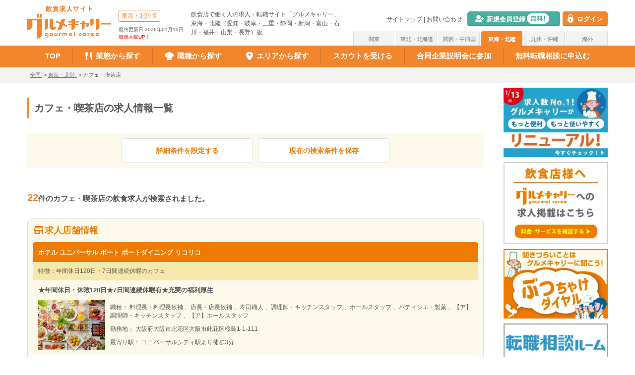

--- FILE ---
content_type: text/html; charset=UTF-8
request_url: https://kanri.gourmetcaree.jp/tokai/list?industry_kbn%5B%5D=23
body_size: 24573
content:
<!DOCTYPE html>
<!--[if lt IE 7 ]><html class="ie" lang="ja"><![endif]-->
<!--[if IE 7 ]><html class="ie" lang="ja"><![endif]-->
<!--[if IE 8 ]><html class="ie8" lang="ja"><![endif]-->
<!--[if IE 9 ]> <html class="ie9" lang="ja"> <![endif]-->
<!--[if (gt IE 9)|!(IE)]><!--><html lang="ja"><!--<![endif]-->
<head>
    <!-- Google Tag Manager -->
    <script>(function(w,d,s,l,i){w[l]=w[l]||[];w[l].push({'gtm.start':
    new Date().getTime(),event:'gtm.js'});var f=d.getElementsByTagName(s)[0],
    j=d.createElement(s),dl=l!='dataLayer'?'&l='+l:'';j.async=true;j.src=
    'https://www.googletagmanager.com/gtm.js?id='+i+dl;f.parentNode.insertBefore(j,f);
    })(window,document,'script','dataLayer','GTM-NCVX9X2');</script>
    <!-- End Google Tag Manager -->
    <meta charset="utf-8">
    <meta http-equiv="X-UA-Compatible" content="IE=edge">
    <title>カフェ・喫茶店から飲食求人を探す [東海・北陸版]｜飲食求人情報 グルメキャリー 飲食業界・レストラン業界の就職・転職サイト</title>
    <meta name="viewport" content="width=device-width,initial-scale=1.0">
    <meta name="Description" content="カフェ・喫茶店から飲食求人を探す [東海・北陸版]｜飲食店求人グルメキャリー 飲食業界専門の求人情報誌。業種、職種、勤務地による検索等。 飲食バイト・飲食店アルバイトもグルメキャリー！">
    <meta name="format-detection" content="telephone=no">
    <meta name="google-site-verification" content="H-BiUZLHFq41vvw0ZNICgRkou50iG8VaeZcG7sWgbW4" />
    <link rel="altarnate" type="application/rss+xml" title="sitemap" href="https://kanri.gourmetcaree.jp/tokai/sitemap_tokai.xml" />
    <link rel="canonical" href="https://kanri.gourmetcaree.jp/tokai/list?industry_kbn%5B%5D=23" />
        <link rel="shortcut icon" href="/common/img/favicon.ico">
    <!--[if lt IE 9]>
    <link href="common/css/master.css" rel="stylesheet" media="all">
    <link href="common/css/block.css" rel="stylesheet" media="all">
    <script async src="common/js/html5shiv.js"></script>
    <![endif]-->
        
    <!--20190320 mod cssのimportを避けた-->
<!--<link rel="stylesheet" type="text/css" href="/searchContent/css/import.css">-->
    <link href="/common/css/normalize.css" rel="stylesheet" type="text/css">
    <link href="/common/css/master.css" rel="stylesheet" type="text/css" media="screen and (min-width: 641px),print">
    <link href="/searchContent/css/pc.css" rel="stylesheet" type="text/css" media="screen and (min-width: 641px),print" >
    <link href="/common/css/sp_master.css" rel="stylesheet" type="text/css" media="screen and (max-width: 640px)" >
    <link href="/searchContent/css/sp.css" rel="stylesheet" type="text/css" media="screen and (max-width: 640px)" >
    <link rel="stylesheet" type="text/css" href="/common/css/onetouchapply.css">
</head>

<body id="top" class="no-js">
    <!-- Google Tag Manager (noscript) -->
    <noscript><iframe src="https://www.googletagmanager.com/ns.html?id=GTM-NCVX9X2"
    height="0" width="0" style="display:none;visibility:hidden"></iframe></noscript>
    <!-- End Google Tag Manager (noscript) -->
    <div class="overlay"></div>
    <link rel="stylesheet" href="https://fonts.googleapis.com/css2?family=Material+Symbols+Outlined:opsz,wght,FILL,GRAD@20..48,100..700,0..1,-50..200" />

<!-- PC_header -->
<header id="comhead">
    <div class="inner clearfix">
        <div class="head_l clearfix">
            <p class="logo"><a href="https://kanri.gourmetcaree.jp/tokai"><img class="overimg" src="/common/img/logo.png" width="169" height="68" alt="グルメキャリー　飲食　求人"></a></p>
            <p class="txt">
                <span>東海・北陸版</span><br>
                最終更新日 2026年01月15日
                <br>
                <span class="thu">毎週木曜UP！</span>
            </p>
            <h2 class="intro">
                <p class="intro_text">飲食店で働く人の求人・転職サイト「グルメキャリー」<br>
                                        東海・北陸（愛知・岐阜・三重・静岡・新潟・富山・石川・福井・山梨・長野）版
                                    </p>
            </h2>
        </div>
        <div class="head_r clearfix">

            
            <!-- 未ログインメニュー -->
<div class="h_menu clearfix">
    <ul class="clearfix">
        <li><a href="https://kanri.gourmetcaree.jp/tokai/signIn" class="registration overimg"><span>新規会員登録</span></a></li>
        <li><a href="https://kanri.gourmetcaree.jp/tokai/login" class="login overimg"><span>ログイン</span></a></li>
    </ul>
</div>
<!-- //未ログインメニュー -->

            <ul class="h_nav clearfix">
                <li><a href="/tokai/sitemap/sitemap.html">サイトマップ</a>&nbsp;|&nbsp;</li>
                <li><a href="/tokai/contact/register">お問い合わせ</a></li>
            </ul>
            <ul class="area_menu clearfix">
                                <li><a href="/kanto/index.html">関東</a></li><!-- 選択時クラスactiveがつく -->
                
                                <li><a href="/tohoku/index.html">東北・北海道</a></li><!-- 選択時クラスactiveがつく -->
                
                                <li><a href="/kansai/index.html">関西・中四国</a></li><!-- 選択時クラスactiveがつく -->
                
                                <li class="active"><a href="/tokai/index.html">東海・北陸</a></li><!-- 選択時クラスactiveがつく -->
                
                                <li><a href="/kyushu-okinawa/index.html">九州・沖縄</a></li><!-- 選択時クラスactiveがつく -->
                                <li class="overseas"><a href="/kaigai/index.html">海外</a></li>
            </ul>
        </div>
    </div>
</header>
<!-- //PC_header -->

<!-- PC_nav -->
<nav>
    <div class="inner clearfix">
        <ul class="nav_menu clearfix">
            <li><a href="https://kanri.gourmetcaree.jp/tokai">TOP</a></li>
            <li class="type menu_tit"><a href="https://kanri.gourmetcaree.jp/tokai/search/industry"><span>業態から探す</span></a>
                <script type="module" scoped>
  import { industries } from '/data/industries.js'; //業態データを取得

	const { createApp } = Vue;
  const industriesDatas = () => createApp({
    data() {
      return {
        ...industries,
      }
    }
  });

  industriesDatas().mount('#syspage_header_industry');
</script>
<ul id="syspage_header_industry" class="menu_dropdown">
<h2 class="">業種で飲食求人を探す</h2>
<li v-for="industry in industries"><a :href="'/tokai/list?industry_kbn[]='+industry.industryId">{{ industry.industryName }}</a></li>
</ul>            </li>
            <li class="job menu_tit"><a href="https://kanri.gourmetcaree.jp/tokai/search/job"><span>職種から探す</span></a>
                <script src="/common/js/vue3_4_21.js"></script>
<script type="module" scoped>
  import { jobs } from '/data/jobs.js'; //職種データを取得

	const { createApp } = Vue;
  const jobsDatas = () => createApp({
    data() {
      return {
        ...jobs,
      }
    }
  })

  jobsDatas().mount('#syspage_header_job');
</script>
<ul id="syspage_header_job" class="menu_dropdown">
<h2 class="">職種で飲食求人を探す</h2>
<li v-for="job in jobs"><a :href="'/tokai/list?job_kbn[]='+job.jobId">{{ job.jobName }}</a></li>
</ul>            </li>
            <li class="area menu_tit"><a href="https://kanri.gourmetcaree.jp/tokai/search/area"><span>エリアから探す</span></a>
                <ul class="menu_dropdown">
                    <li class="n_area_group"><h2 class="">都道府県で飲食求人を探す</h2>
	<ul class="area_inner">
		<li><a href="/tokai/list/gifu">岐阜県</a></li>
		<li><a href="/tokai/list/shizuoka">静岡県</a></li>
		<li><a href="/tokai/list/aichi">愛知県</a></li>
		<li><a href="/tokai/list/mie">三重県</a></li>
		<li><a href="/tokai/list/niigata">新潟県</a></li>
		<li><a href="/tokai/list/toyama">富山県</a></li>
		<li><a href="/tokai/list/ishikawa">石川県</a></li>
		<li><a href="/tokai/list/fukui">福井県</a></li>
		<li><a href="/tokai/list/nagano">長野県</a></li>
		<li><a href="/tokai/list/yamanashi">山梨県</a></li>
	</ul>
</li>
<li class="n_area_group"><h2 class="">路線で飲食求人を探す</h2>
	<ul class="area_inner">	
		<li><a href="/tokai/search/railload?pref=21">岐阜県</a></li>
		<li><a href="/tokai/search/railload?pref=22">静岡県</a></li>
		<li><a href="/tokai/search/railload?pref=23">愛知県</a></li>
		<li><a href="/tokai/search/railload?pref=24">三重県</a></li>
		<li><a href="/tokai/search/railload?pref=15">新潟県</a></li>
		<li><a href="/tokai/search/railload?pref=16">富山県</a></li>
		<li><a href="/tokai/search/railload?pref=17">石川県</a></li>
		<li><a href="/tokai/search/railload?pref=18">福井県</a></li>
		<li><a href="/tokai/search/railload?pref=20">長野県</a></li>
		<li><a href="/tokai/search/railload?pref=19">山梨県</a></li>
	</ul>
</li>
                  <li class="n_area_group"><h2 class="">人気のエリアで飲食求人を探す</h2>
                    <ul class="area_inner">
                      <li><a href="/tokai/list?city_cd[]=231053">名古屋市中村区</a></li>
                      <li><a href="/tokai/list?city_cd[]=231061">名古屋市中区</a></li>
                      <li><a href="/tokai/list?city_cd[]=231011">名古屋市千種区</a></li>
                      <li><a href="/tokai/list?city_cd[]=212016">岐阜市</a></li>
                      <li><a href="/tokai/list?city_cd[]=232017">豊橋市</a></li>
                      <li><a href="/tokai/list?city_cd[]=231142">名古屋市緑区</a></li>
                      <li><a href="/tokai/list?city_cd[]=232033">一宮市</a></li>
                      <li><a href="/tokai/list?city_cd[]=232114">豊田市</a></li>
                      <li><a href="/tokai/list?city_cd[]=231037">名古屋市北区</a></li>
                      <li><a href="/tokai/list?city_cd[]=212024">大垣市</a></li>
                      <li><a href="/tokai/list?city_cd[]=231029">名古屋市東区</a></li>
                      <li><a href="/tokai/list?city_cd[]=231100">名古屋市中川区</a></li>
                    </ul></li>
<li class="n_area_group"><h2 class="">人気の駅で飲食求人を探す</h2>
	<ul class="area_inner">	
		<li><a href="/tokai/list?station_cd%5B%5D=3000136">名古屋駅</a></li>
		<li><a href="/tokai/list?station_cd%5B%5D=9951310">栄駅</a></li>
		<li><a href="/tokai/list?station_cd%5B%5D=9951309">伏見駅</a></li>
		<li><a href="/tokai/list?station_cd%5B%5D=9951413">金山駅</a></li>
		<li><a href="/tokai/list?station_cd%5B%5D=9951410">矢場町駅</a></li>
		<li><a href="/tokai/list?station_cd%5B%5D=9951402">大曽根駅</a></li>
		<li><a href="/tokai/list?station_cd%5B%5D=1141103">鶴舞駅</a></li>
		<li><a href="/tokai/list?station_cd%5B%5D=9951313">今池駅</a></li>
		<li><a href="/tokai/research/railload?pref=23">その他の駅から探す</a></li>
	</ul>
</li>                </ul>
            </li>
            <li><a href="/tokai/scout/">スカウトを受ける</a></li>
                        <li><a href="/fair/">合同企業説明会に参加</a></li>
                                    <li><a href="/tokai/soudan/">無料転職相談に申込む</a></li>
                    </ul>
    </div>
</nav>
<!-- //PC_nav -->

<!-- SP_header_nav -->
<div class="sp_header">
    <!-- SP bnr -->
    <!--<div class="h_bnr">
            <p><a href="/fair/"><img src="/common/img/sp/bnr_18.9.10.jpg" width="384" height="61" alt=""></a></p>
            <p class="close">CLOSE</p>
    </div>-->
    <!-- //SP bnr -->
    <div class="header fixed sphead">
        <h1 class="sphead_h1">
            <p class="logo" style="padding: 0;"><a href="https://kanri.gourmetcaree.jp/tokai"><img src="/common/img/sp/logo_4.png" width="286" height="74" alt="グルメキャリー"></a></p>
        </h1>
		<ul class="sphead_baseicons">
			<li class="sphead_baseicon">
				<a href="https://kanri.gourmetcaree.jp/tokai/favorite/list" class="sphead_baseicon_anc">
					<div class="sphead_baseicon_icon">
						<span class="material-symbols-outlined sphead_baseicon_icon_google">star</span>
                        					</div>
					<div class="sphead_baseicon_text">キープ</div>
				</a>
			</li>
                    <li class="sphead_baseicon">
				<a href="https://kanri.gourmetcaree.jp/tokai/login" class="sphead_baseicon_anc">
					<div class="sphead_baseicon_icon">
						<span class="material-symbols-outlined sphead_baseicon_icon_google">login</span>
					</div>
					<div class="sphead_baseicon_text">ログイン</div>
				</a>
			</li>
        			<li class="sphead_baseicon open_btn close">
				<a class="sphead_baseicon_anc">
					<div class="sphead_baseicon_icon"><span class="material-symbols-outlined sphead_baseicon_icon_google">menu</span></div>
					<div class="sphead_baseicon_text">メニュー</div>
				</a>
			</li>
		</ul>
	</div>

    <div class="menu spmenu">
        <div class="inner">
			<p class="close_btn01"><img src="/common/img/sp/btn_h_close.png" width="100" height="100" alt="CLOSE"></p>
            
            <!-- 未ログインメニュー -->
<ul class="spmenu_notloginbtns">
	<li class="spmenu_notloginbtn">
		<a href="https://kanri.gourmetcaree.jp/tokai/login" class="spmenu_notloginbtn_anc">
			<span class="spmenu_notloginbtn_icon material-symbols-outlined">vpn_key</span>
			<span class="spmenu_notloginbtn_text">ログイン</span>
		</a>
	</li>
	<li class="spmenu_notloginbtn">
		<a href="https://kanri.gourmetcaree.jp/tokai/signIn" class="spmenu_notloginbtn_anc">
			<span class="spmenu_notloginbtn_icon material-symbols-outlined">person_add</span>
			<span class="spmenu_notloginbtn_text">会員登録</span>
		</a>
	</li>
</ul>

<div class="spmenu_gohomebtn">
	<a href="https://kanri.gourmetcaree.jp/tokai" class="spmenu_gohomebtn_anc">
		<span class="spmenu_gohomebtn_icon material-symbols-outlined">home</span>
		<span class="spmenu_gohomebtn_text">グルメキャリー検索TOP</span>
	</a>
</div>

<ul class="spmenu_mainmenulists spmenu_main">
	<li class="spmenu_mainmenulist">
		<div class="spmenu_menuaccordion">
			<button class="spmenu_menuaccordion_togglebtn">
				<span class="spmenu_menuaccordion_ttltext">求人を探す</span>
				<span class="spmenu_menuaccordion_ttlicon material-symbols-outlined">
					<svg xmlns="http://www.w3.org/2000/svg" height="24px" viewBox="0 -960 960 960" width="24px" fill="#F3852D">
    <path d="M440-440H200v-80h240v-240h80v240h240v80H520v240h-80v-240Z"/>
</svg>				</span>
			</button>
			<div class="spmenu_accordioncon">
				<ul class="spmenu_accordionlists">
					<li class="spmenu_accordionlist">
						<a href="https://kanri.gourmetcaree.jp/tokai/search/industry" class="spmenu_accordionlist_anc">
							<span class="spmenu_accordionlist_ttl">業態から探す</span>
							<svg xmlns="http://www.w3.org/2000/svg" height="26px" viewBox="0 -960 960 960" width="26px" fill="#F3852D">
    <path d="M400-240 640-480 400-720 344-664 528-480 344-296 400-240Z"/>
</svg>						</a>
					</li>
					<li class="spmenu_accordionlist">
						<a href="https://kanri.gourmetcaree.jp/tokai/search/job" class="spmenu_accordionlist_anc">
							<span class="spmenu_accordionlist_ttl">職種から探す</span>
							<svg xmlns="http://www.w3.org/2000/svg" height="26px" viewBox="0 -960 960 960" width="26px" fill="#F3852D">
    <path d="M400-240 640-480 400-720 344-664 528-480 344-296 400-240Z"/>
</svg>						</a>
					</li>
					<li class="spmenu_accordionlist">
						<a href="https://kanri.gourmetcaree.jp/tokai/search/area" class="spmenu_accordionlist_anc">
							<span class="spmenu_accordionlist_ttl">地名・駅名から探す</span>
							<svg xmlns="http://www.w3.org/2000/svg" height="26px" viewBox="0 -960 960 960" width="26px" fill="#F3852D">
    <path d="M400-240 640-480 400-720 344-664 528-480 344-296 400-240Z"/>
</svg>						</a>
					</li>
					<li class="spmenu_accordionlist">
						<a href="https://kanri.gourmetcaree.jp/tokai/search/detail" class="spmenu_accordionlist_anc">
							<span class="spmenu_accordionlist_ttl">詳細条件から探す</span>
							<svg xmlns="http://www.w3.org/2000/svg" height="26px" viewBox="0 -960 960 960" width="26px" fill="#F3852D">
    <path d="M400-240 640-480 400-720 344-664 528-480 344-296 400-240Z"/>
</svg>						</a>
					</li>
				</ul>
			</div>
		</div>
	</li>
	<li class="spmenu_mainmenulist">
		<div class="spmenu_menuaccordion">
			<button class="spmenu_menuaccordion_togglebtn">
				<span class="spmenu_menuaccordion_ttltext">仕事を紹介・説明してもらう</span>
				<span class="spmenu_menuaccordion_ttlicon material-symbols-outlined">
					<svg xmlns="http://www.w3.org/2000/svg" height="24px" viewBox="0 -960 960 960" width="24px" fill="#F3852D">
    <path d="M440-440H200v-80h240v-240h80v240h240v80H520v240h-80v-240Z"/>
</svg>				</span>
			</button>
			<div class="spmenu_accordioncon">
				<ul class="spmenu_accordionlists">
									<li class="spmenu_accordionlist">
						<a href="/west/room/?tokai" class="spmenu_accordionlist_anc">
							<span class="spmenu_accordionlist_ttl">無料転職支援を申し込む</span>
							<svg xmlns="http://www.w3.org/2000/svg" height="26px" viewBox="0 -960 960 960" width="26px" fill="#F3852D">
    <path d="M400-240 640-480 400-720 344-664 528-480 344-296 400-240Z"/>
</svg>						</a>
					</li>
													<li class="spmenu_accordionlist">
						<a href="/west/scout/?tokai" class="spmenu_accordionlist_anc">
							<span class="spmenu_accordionlist_ttl">スカウトを受ける</span>
							<svg xmlns="http://www.w3.org/2000/svg" height="26px" viewBox="0 -960 960 960" width="26px" fill="#F3852D">
    <path d="M400-240 640-480 400-720 344-664 528-480 344-296 400-240Z"/>
</svg>						</a>
					</li>
													<li class="spmenu_accordionlist">
						<a href="/west/b_dial/?tokai" class="spmenu_accordionlist_anc">
							<span class="spmenu_accordionlist_ttl">ぶっちゃけダイヤル</span>
							<svg xmlns="http://www.w3.org/2000/svg" height="26px" viewBox="0 -960 960 960" width="26px" fill="#F3852D">
    <path d="M400-240 640-480 400-720 344-664 528-480 344-296 400-240Z"/>
</svg>						</a>
					</li>
								</ul>
			</div>
		</div>
	</li>
	<li class="spmenu_mainmenulist">
		<div class="spmenu_menuaccordion">
			<button class="spmenu_menuaccordion_togglebtn">
				<span class="spmenu_menuaccordion_ttltext">検索履歴</span>
				<span class="spmenu_menuaccordion_ttlicon material-symbols-outlined">
					<svg xmlns="http://www.w3.org/2000/svg" height="24px" viewBox="0 -960 960 960" width="24px" fill="#F3852D">
    <path d="M440-440H200v-80h240v-240h80v240h240v80H520v240h-80v-240Z"/>
</svg>				</span>
			</button>
			<div class="spmenu_accordioncon">
				<ul class="spmenu_accordionlists">
					<li class="spmenu_accordionlist">
						<a href="https://kanri.gourmetcaree.jp/tokai/favorite/list" class="spmenu_accordionlist_anc">
							<span class="spmenu_accordionlist_ttl">キープ中の求人</span>
							<svg xmlns="http://www.w3.org/2000/svg" height="26px" viewBox="0 -960 960 960" width="26px" fill="#F3852D">
    <path d="M400-240 640-480 400-720 344-664 528-480 344-296 400-240Z"/>
</svg>						</a>
					</li>
					<li class="spmenu_accordionlist">
						<a href="https://kanri.gourmetcaree.jp/tokai/recentlyList" class="spmenu_accordionlist_anc">
							<span class="spmenu_accordionlist_ttl">最近見た求人</span>
							<svg xmlns="http://www.w3.org/2000/svg" height="26px" viewBox="0 -960 960 960" width="26px" fill="#F3852D">
    <path d="M400-240 640-480 400-720 344-664 528-480 344-296 400-240Z"/>
</svg>						</a>
					</li>
				</ul>
			</div>
		</div>
	</li>
</ul>

<ul class="spmenu_mainmenulists spmenu_main">
	<li class="spmenu_mainmenulist">
		<a href="/clear.html" class="spmenu_mainmenulist_menuanc">
			<span>エリア変更・海外求人</span>
			<svg xmlns="http://www.w3.org/2000/svg" height="26px" viewBox="0 -960 960 960" width="26px" fill="#F3852D">
    <path d="M400-240 640-480 400-720 344-664 528-480 344-296 400-240Z"/>
</svg>		</a>
	</li>
</ul>

<ul class="spmenu_mainmenulists spmenu_main">
		<li class="spmenu_mainmenulist">
		<a href="https://www.gourmetcaree.jp/column/" class="spmenu_mainmenulist_menuanc">
			<span>コラム･インタビュー</span>
			<svg xmlns="http://www.w3.org/2000/svg" height="26px" viewBox="0 -960 960 960" width="26px" fill="#F3852D">
    <path d="M400-240 640-480 400-720 344-664 528-480 344-296 400-240Z"/>
</svg>		</a>
	</li>
</ul>

<ul class="spmenu_mainmenulists spmenu_main">
	<li class="spmenu_mainmenulist">
		<a href="https://kanri.gourmetcaree.jp/tokai/contact/register" class="spmenu_mainmenulist_menuanc">
			<span>お問い合わせ</span>
			<svg xmlns="http://www.w3.org/2000/svg" height="26px" viewBox="0 -960 960 960" width="26px" fill="#F3852D">
    <path d="M400-240 640-480 400-720 344-664 528-480 344-296 400-240Z"/>
</svg>		</a>
	</li>
		<li class="spmenu_mainmenulist">
		<a href="/west/help?tokai" class="spmenu_mainmenulist_menuanc">
			<span>よくあるご質問</span>
			<svg xmlns="http://www.w3.org/2000/svg" height="26px" viewBox="0 -960 960 960" width="26px" fill="#F3852D">
    <path d="M400-240 640-480 400-720 344-664 528-480 344-296 400-240Z"/>
</svg>		</a>
	</li>
	</ul>

<div class="spmenu_bnrarea">
	<ul class="spmenu_bnrarea_lists">
		<li class="spmenu_bnrarea_list">
			<a href="/west/room/?tokai" class="spmenu_bnrarea_lianc">
				<picture>
					<source srcset="/common/img/sp/menubnr_agency_kansai.webp" type="image/webp" loading="lazy">
					<img src="/common/img/sp/menubnr_agency_kansai.jpg" alt="無料転職相談ルーム" loading="lazy">
				</picture>
			</a>
		</li>
		<li class="spmenu_bnrarea_list">
			<a href="/news/20260105/" class="spmenu_bnrarea_lianc">
				<picture>
					<source srcset="/news/20260105/img/bnr/menu_page_bottom.webp" type="image/webp" loading="lazy">
					<img src="/news/20260105/img/bnr/menu_page_bottom.jpg" alt="グルメキャリーが便利に使いやすくリニューアル！" loading="lazy">
				</picture>
			</a>
		</li>
		<li class="spmenu_bnrarea_list">
			<a href="https://www.flabo.site/2027/" class="spmenu_bnrarea_lianc" target="_blank">
				<picture>
					<source srcset="/common/img/bnr_flabo_sidenav.webp" type="image/webp" loading="lazy">
					<img src="/common/img/bnr_flabo_sidenav.jpg" walt="エフラボ" loading="lazy">
				</picture>
			</a>
		</li>
	</ul>
</div><div class="close_btn02">CLOSE</div>
<!-- //未ログインメニュー -->
        </div>
    </div>
</div>
<!-- //SP_header_nav -->

    <!-- breadcrumb PC -->
<div class="breadcrumb sp_none">
    <ol class="clearfix" itemscope itemtype="http://schema.org/BreadcrumbList">
        <li itemprop="itemListElement" itemscope itemtype="http://schema.org/ListItem">
            <a itemprop="item" href="https://www.gourmetcaree.jp/index.html?area=all">
                <span itemprop="name">全国</span>
            </a>
            <meta itemprop="position" content="1" />
            &nbsp;&gt;&nbsp;
        </li>

        <li itemprop="itemListElement" itemscope itemtype="http://schema.org/ListItem">
            <a itemprop="item" href="https://kanri.gourmetcaree.jp/tokai">
                        <span itemprop="name">東海・北陸</span>
                    </a>
            <meta itemprop="position" content="2" />
            &nbsp;&gt;&nbsp;
        </li>

                <li itemprop="itemListElement" itemscope itemtype="http://schema.org/ListItem">
                                                <span itemprop="name">カフェ・喫茶店</span>
                                                    <meta itemprop="position" content="3" />
                                    </li>
            </ol>
</div>
<!-- //breadcrumb PC -->

    <div class="wrapper clearfix">
        

<div class="main">
<div class="main_inner_list">

    
    <h1 class="page_tit01">
                    カフェ・喫茶店の求人情報一覧
            </h1>

    
            <div class="searchresult_conditionsarea">
    <ul class="sr_ca_lists">
        <li class="sr_ca_list">
            <a href="javascript:void(0)" class="overimg search_btn sr_ca_btn">詳細条件を設定する</a>
        </li>
        <li class="sr_ca_list">
            <a href="javascript:void(0)" class="overimg save_btn sr_ca_btn">現在の検索条件を保存</a>
        </li>
    </ul>
</div>

<!-- モーダル設定 -->
<div style="display: none;">
    <div id="save_comp_modal" class="modal_block">
        <p class="tit">新しい検索条件を保存しました</p>
        <p>保存した条件を確認する方は<a href="https://kanri.gourmetcaree.jp/tokai/mypage/searchCondition">コチラ</a></p>
    </div>
</div>

<!-- モーダル設定 -->
<div style="display: none;">
    <div id="no_condition_modal" class="modal_block">
        <p class="tit">条件が何も指定されていません</p>
        <p>いずれかの条件を選択してください。</p>
    </div>
</div>

<!-- モーダル設定 -->
<div style="display: none;">
    <div id="no_member_modal" class="modal_block">
        <p class="tit">「この条件を保存する」のご利用は、会員登録が必要です！</p>
        <p>会員登録すると色々な便利機能が使えます</p>
        <ul class="clearfix">
            <li class="registration"><a class="overimg" href="https://kanri.gourmetcaree.jp/tokai/signIn"><span>新規会員登録</span></a>
            </li>
            <li class="login"><a class="overimg"
                    href="https://kanri.gourmetcaree.jp/tokai/login?transition=1"><span>ログイン</span></a></li>
        </ul>
    </div>
</div>

<!-- モーダル設定 -->
<div style="display: none;">
    <div id="no_save_modal" class="modal_block">
        <p class="tit">これ以上は保存できません<br>（5件保存あり）</p>
        <p>保存した条件を確認する方は<a href="https://kanri.gourmetcaree.jp/tokai/mypage/searchCondition">コチラ</a></p>
    </div>
</div>
    
            <!-- 結果 -->
        <div class="result clearfix">
            <h3 class="txt">
                                    <span>22</span>件のカフェ・喫茶店の飲食求人が検索されました。
                            </h3>

                            
                    </div>
                    
            <div class="company searchresult">
    <ul class="sr_lists">
		<li class="sr_list">
                        <!-- 求人店舗情報 -->
            <section class="sr_section sr_section_store">
                <h2 class="sr_conttl">
                    <span class="sr_conttl_icon material-symbols-outlined">store</span>
                    <span class="sr_conttl_txt">求人店舗情報</span>
                </h2>
                
                <ul class="sr_stores">
                    <li class="sr_store">
            <div class="sr_store_name"><span class="sr_ell">ホテル ユニバーサル ポート ポートダイニング リコリコ</span></div>
            <div class="sr_store_features"><span class="sr_ell">特徴：年間休日120日・7日間連続休暇のカフェ</span></div>
            <div class="sr_store_details">
                <div class="sr_store_catch">
                    <span class="sr_ell">★年間休日・休暇120日★7日間連続休暇有★充実の福利厚生</span>
                </div>
                <div class="sr_store_image">
                    <a href="https://kanri.gourmetcaree.jp/tokai/shop/153570/541623" class="sr_store_imagelink">
                        <img src="https://kanri.gourmetcaree.jp/tokai/image/shopList/541623/1/9d920eb6a07e5baf802bf73c64bad642" alt="ホテル ユニバーサル ポート ポートダイニング リコリコ" class="sr_store_imagedata">
                    </a>
                </div>
                <div class="sr_store_info">
                    <!-- 募集職種 -->
                                        <div class="sr_store_address sr_store_cat">職種：
                                                                                                                        料理長・料理長候補
                                                                                                                                、店長・店長候補
                                                                                                                                、寿司職人
                                                                                                                                、調理師・キッチンスタッフ
                                                                                                                                、ホールスタッフ
                                                                                                                                、パティシエ・製菓
                                                                                                                                、【ア】調理師・キッチンスタッフ
                                                                                                                                、【ア】ホールスタッフ
                                                                                                        </div>
                    <div class="sr_store_address sr_store_cat">勤務地：
                                                    大阪府大阪市此花区大阪市此花区桜島1-1-111
                                            </div>
                    <div class="sr_store_stations sr_store_cat">最寄り駅：
                        ユニバーサルシティ駅より徒歩3分                    </div>
                </div>
            </div>
            <ul class="sr_store_mainbtnlists">
                <li class="sr_store_mainbtnlist">
                    <a href="https://kanri.gourmetcaree.jp/tokai/shop/153570/541623" class="overimg open_shoprecruit_btn sr_store_mainbtn" target="_blank">詳細を見る</a>
                </li>
                <li class="sr_store_mainbtnlist">
                    <button type="button" class="onetouch_apply_btn sr_store_mainbtn ota_no_member" data-web-id="156592" data-shop-list-id="541623">ワンタッチ応募</button>
                </li>
            </ul>
        </li>
    </ul>
                                    <button class="add_sr_storelist">
                        <svg xmlns="http://www.w3.org/2000/svg" height="24px" viewBox="0 -960 960 960" width="24px" fill="#fff">
    <path d="M440-440H200v-80h240v-240h80v240h240v80H520v240h-80v-240Z"/>
</svg>                        <span class="add_sr_storelist_txt add_sr_storelist_btn" data-web-id="156592" data-disp-no="1">同条件の求人 <span class="add_sr_storecount">4</span>件中 １件表示</span>
                    </button>
                    <button class="close_sr_storelist" style="display:none;">
                        <svg class="close_sr_storecount_svg" xmlns="http://www.w3.org/2000/svg" height="24px" viewBox="0 -960 960 960" width="24px" fill="#fff">
    <path d="M200-440v-80h560v80H200Z"/>
</svg>                        <span>求人店舗を閉じる</span>
                    </button>
                            </section>
                        <!-- 求人企業情報 -->
            <section class="sr_section sr_section_company">
                <!-- 企業情報カード -->
                <h2 class="sr_conttl">
                    <span class="sr_conttl_icon material-symbols-outlined">domain</span>
                    <span class="sr_conttl_txt">求人企業情報</span>
                </h2>
                <div class="sr_company">
                    <div class="sr_company_name">
                        <span class="sr_ell sr_company_name_ell">オリックス・ホテルマネジメント株式会社</span>
                                                                    </div>
                    
                                                                        <div class="sr_company_imageitems sr_company_size_e">
    <ul class="sr_company_images">
		<li class="sr_company_image">
            <a class="sr_company_imagelink" href="https://kanri.gourmetcaree.jp/tokai/company/153570" target="_blank">
                <img class="lazy" src="https://kanri.gourmetcaree.jp/tokai/image/webdata/156592/9/5782218f57d96026f8c9c2fc59ebb0f0"
                    data-srcset="https://kanri.gourmetcaree.jp/tokai/image/webdata/156592/9/5782218f57d96026f8c9c2fc59ebb0f0 1x,https://kanri.gourmetcaree.jp/tokai/image/webdata/156592/9/5782218f57d96026f8c9c2fc59ebb0f0 2x" width="880" height="400" alt="オリックス・ホテルマネジメント株式会社 求人">
            </a>
        </li>
	</ul>
</div>

<style>
.sr_company_images,
.sr_company_images li {
    list-style: none;
}
</style>

                                                                    <ul class="sr_company_items">
                        <li class="sr_company_item sr_company_item_salary">
                                                                                    <div class="sr_company_itemttl">募集職種／給与</div>
                            <div class="sr_company_itemdetail">
                                                                                                            料理長・料理長候補/月給40万円～48万円
                                                                                                                                                、店長・店長候補/月給33万円～40万円
                                                                                                                                                、寿司職人/月給30万円～35万円
                                                                                                                                                、調理師・キッチンスタッフ/月給23万円～30万円
                                                                                                                                                、ホールスタッフ/月給23万円～30万円
                                                                                                                                                、パティシエ・製菓/月給23万円～30万円
                                                                                                                                                、【ア】調理師・キッチンスタッフ/時給1,450円～
                                                                                                                                                、【ア】ホールスタッフ/時給1,450円～
                                                                                                </div>
                                                    </li>
                        
                                                    <li class="sr_company_item sr_company_item_area">
                                <div class="sr_company_itemttl">エリア</div>
                                <div class="sr_company_itemdetail">
                                                                            大阪　京都　神奈川　静岡　富山　福島　北海道
                                                                    </div>
                            </li>
                        <!-- エリア -->
                                            </ul>
                    <ul class="sr_company_mainbtnlists">
                        <li class="sr_company_mainbtnlist">
                            <a href="https://kanri.gourmetcaree.jp/tokai/company/153570" class="open_shoprecruit_btn sr_company_mainbtn" target="_blank">詳細を見る</a>
                        </li>
                        <li class="sr_company_mainbtnlist">
                            <button type="button" class="onetouch_apply_btn sr_company_mainbtn ota_no_member" data-web-id="156592">ワンタッチ応募</button>
                        </li>
                    </ul>
                </div>
            </section>
        </li>
    </ul>
</div>
                    
            <div class="company searchresult">
    <ul class="sr_lists">
		<li class="sr_list">
                        <!-- 求人店舗情報 -->
            <section class="sr_section sr_section_store">
                <h2 class="sr_conttl">
                    <span class="sr_conttl_icon material-symbols-outlined">store</span>
                    <span class="sr_conttl_txt">求人店舗情報</span>
                </h2>
                
                <ul class="sr_stores">
                    <li class="sr_store">
            <div class="sr_store_name"><span class="sr_ell">レストラン　天風　幕張店</span></div>
            <div class="sr_store_features"><span class="sr_ell">特徴：【月８日休み】和食・洋食・カフェ</span></div>
            <div class="sr_store_details">
                <div class="sr_store_catch">
                    <span class="sr_ell">今後も続々出店予定！月7〜8日休・実働8.5h・残業代も支給</span>
                </div>
                <div class="sr_store_image">
                    <a href="https://kanri.gourmetcaree.jp/tokai/shop/148288/178157" class="sr_store_imagelink">
                        <img src="https://kanri.gourmetcaree.jp/tokai/image/shopList/178157/1/fad97541ea938b850dfbada17f24d089" alt="レストラン　天風　幕張店" class="sr_store_imagedata">
                    </a>
                </div>
                <div class="sr_store_info">
                    <!-- 募集職種 -->
                                        <div class="sr_store_address sr_store_cat">職種：
                                                                                                                        料理長・料理長候補
                                                                                                                                、店長・店長候補
                                                                                                                                、調理師・キッチンスタッフ
                                                                                                                                、ホールスタッフ
                                                                                                        </div>
                    <div class="sr_store_address sr_store_cat">勤務地：
                                                    千葉県千葉市美浜区美浜26　JFA夢フィールド　幕張温泉　湯楽の里内
                                            </div>
                    <div class="sr_store_stations sr_store_cat">最寄り駅：
                        海浜幕張駅よりバス7分                    </div>
                </div>
            </div>
            <ul class="sr_store_mainbtnlists">
                <li class="sr_store_mainbtnlist">
                    <a href="https://kanri.gourmetcaree.jp/tokai/shop/148288/178157" class="overimg open_shoprecruit_btn sr_store_mainbtn" target="_blank">詳細を見る</a>
                </li>
                <li class="sr_store_mainbtnlist">
                    <button type="button" class="onetouch_apply_btn sr_store_mainbtn ota_no_member" data-web-id="156104" data-shop-list-id="178157">ワンタッチ応募</button>
                </li>
            </ul>
        </li>
    </ul>
                                    <button class="add_sr_storelist">
                        <svg xmlns="http://www.w3.org/2000/svg" height="24px" viewBox="0 -960 960 960" width="24px" fill="#fff">
    <path d="M440-440H200v-80h240v-240h80v240h240v80H520v240h-80v-240Z"/>
</svg>                        <span class="add_sr_storelist_txt add_sr_storelist_btn" data-web-id="156104" data-disp-no="1">同条件の求人 <span class="add_sr_storecount">2</span>件中 １件表示</span>
                    </button>
                    <button class="close_sr_storelist" style="display:none;">
                        <svg class="close_sr_storecount_svg" xmlns="http://www.w3.org/2000/svg" height="24px" viewBox="0 -960 960 960" width="24px" fill="#fff">
    <path d="M200-440v-80h560v80H200Z"/>
</svg>                        <span>求人店舗を閉じる</span>
                    </button>
                            </section>
                        <!-- 求人企業情報 -->
            <section class="sr_section sr_section_company">
                <!-- 企業情報カード -->
                <h2 class="sr_conttl">
                    <span class="sr_conttl_icon material-symbols-outlined">domain</span>
                    <span class="sr_conttl_txt">求人企業情報</span>
                </h2>
                <div class="sr_company">
                    <div class="sr_company_name">
                        <span class="sr_ell sr_company_name_ell">株式会社フラット・フィールド・オペレーションズ 温浴施設内レストラン事業部</span>
                                                                    </div>
                    
                                                                        <div class="sr_company_imageitems sr_company_size_e">
    <ul class="sr_company_images">
		<li class="sr_company_image">
            <a class="sr_company_imagelink" href="https://kanri.gourmetcaree.jp/tokai/company/148288" target="_blank">
                <img class="lazy" src="https://kanri.gourmetcaree.jp/tokai/image/webdata/156104/9/a93723ee6cc8e9998335e29f639fc610"
                    data-srcset="https://kanri.gourmetcaree.jp/tokai/image/webdata/156104/9/a93723ee6cc8e9998335e29f639fc610 1x,https://kanri.gourmetcaree.jp/tokai/image/webdata/156104/9/a93723ee6cc8e9998335e29f639fc610 2x" width="880" height="400" alt="株式会社フラット・フィールド・オペレーションズ 求人">
            </a>
        </li>
	</ul>
</div>

<style>
.sr_company_images,
.sr_company_images li {
    list-style: none;
}
</style>

                                                                    <ul class="sr_company_items">
                        <li class="sr_company_item sr_company_item_salary">
                                                                                    <div class="sr_company_itemttl">募集職種／給与</div>
                            <div class="sr_company_itemdetail">
                                                                                                            料理長・料理長候補/月給30万円～40万円
                                                                                                                                                、店長・店長候補/月給30万円～40万円
                                                                                                                                                、調理師・キッチンスタッフ/月給27万円～
                                                                                                                                                、ホールスタッフ/月給27万円～
                                                                                                </div>
                                                    </li>
                        
                                                    <li class="sr_company_item sr_company_item_area">
                                <div class="sr_company_itemttl">エリア</div>
                                <div class="sr_company_itemdetail">
                                                                            ★下記は募集職種ごとの勤務地です
※転勤の心配はありません。
※勤務地の詳細は「店舗一覧ページ」をご覧ください。

【料理長候補】
＜関東＞
流山、和光、飯能、幕張、市原、松戸、相模原、つくば、所沢、溝口、...
                                                                    </div>
                            </li>
                        <!-- エリア -->
                                            </ul>
                    <ul class="sr_company_mainbtnlists">
                        <li class="sr_company_mainbtnlist">
                            <a href="https://kanri.gourmetcaree.jp/tokai/company/148288" class="open_shoprecruit_btn sr_company_mainbtn" target="_blank">詳細を見る</a>
                        </li>
                        <li class="sr_company_mainbtnlist">
                            <button type="button" class="onetouch_apply_btn sr_company_mainbtn ota_no_member" data-web-id="156104">ワンタッチ応募</button>
                        </li>
                    </ul>
                </div>
            </section>
        </li>
    </ul>
</div>
                    
            <div class="company searchresult">
    <ul class="sr_lists">
		<li class="sr_list">
                        <!-- 求人店舗情報 -->
            <section class="sr_section sr_section_store">
                <h2 class="sr_conttl">
                    <span class="sr_conttl_icon material-symbols-outlined">store</span>
                    <span class="sr_conttl_txt">求人店舗情報</span>
                </h2>
                
                <ul class="sr_stores">
                    <li class="sr_store">
            <div class="sr_store_name"><span class="sr_ell">レジャー＆スパリゾート ASOBIYUKU 京都るり渓温泉「Cafe GARDENS（カフェガーデンズ）」</span></div>
            <div class="sr_store_features"><span class="sr_ell">特徴：ベーグル、カレー、ドーナツ、カフェなど</span></div>
            <div class="sr_store_details">
                <div class="sr_store_catch">
                    <span class="sr_ell">安定した企業で新しいキャリアを築きませんか！</span>
                </div>
                <div class="sr_store_image">
                    <a href="https://kanri.gourmetcaree.jp/tokai/shop/148153/666553" class="sr_store_imagelink">
                        <img src="https://kanri.gourmetcaree.jp/tokai/image/shopList/666553/1/e5690542534f4783066594828b82811a" alt="レジャー＆スパリゾート ASOBIYUKU 京都るり渓温泉「Cafe GARDENS（カフェガーデンズ）」" class="sr_store_imagedata">
                    </a>
                </div>
                <div class="sr_store_info">
                    <!-- 募集職種 -->
                                        <div class="sr_store_address sr_store_cat">職種：
                                                                                                                        ホールスタッフ
                                                                                                                                、女将・和装ホール
                                                                                                                                、店長・店長候補
                                                                                                                                、ソムリエ
                                                                                                                                、パン職人・パン製造
                                                                                                                                、調理師・キッチンスタッフ
                                                                                                                                、料理長・料理長候補
                                                                                                                                、調理見習い
                                                                                                                                、蕎麦職人・うどん職人
                                                                                                        </div>
                    <div class="sr_store_address sr_store_cat">勤務地：
                                                    京都府南丹市園部町大河内広谷1-14
                                            </div>
                    <div class="sr_store_stations sr_store_cat">最寄り駅：
                                            </div>
                </div>
            </div>
            <ul class="sr_store_mainbtnlists">
                <li class="sr_store_mainbtnlist">
                    <a href="https://kanri.gourmetcaree.jp/tokai/shop/148153/666553" class="overimg open_shoprecruit_btn sr_store_mainbtn" target="_blank">詳細を見る</a>
                </li>
                <li class="sr_store_mainbtnlist">
                    <button type="button" class="onetouch_apply_btn sr_store_mainbtn ota_no_member" data-web-id="156191" data-shop-list-id="666553">ワンタッチ応募</button>
                </li>
            </ul>
        </li>
    </ul>
                            </section>
                        <!-- 求人企業情報 -->
            <section class="sr_section sr_section_company">
                <!-- 企業情報カード -->
                <h2 class="sr_conttl">
                    <span class="sr_conttl_icon material-symbols-outlined">domain</span>
                    <span class="sr_conttl_txt">求人企業情報</span>
                </h2>
                <div class="sr_company">
                    <div class="sr_company_name">
                        <span class="sr_ell sr_company_name_ell">株式会社ケー・エキスプレス（カトープレジャーグループ）</span>
                                                                            <a class="sr_company_tag sr_company_movietag" href="https://kanri.gourmetcaree.jp/tokai/company/148153">
                                <span class="sr_company_movietag_icon material-symbols-outlined">arrow_right</span>
                                <span class="sr_company_movietag_txt sr_company_movietag_txt">動画あり</span>
                            </a>
                                            </div>
                    
                                                                        <div class="sr_company_imageitems sr_company_size_e">
    <ul class="sr_company_images">
		<li class="sr_company_image">
            <a class="sr_company_imagelink" href="https://kanri.gourmetcaree.jp/tokai/company/148153" target="_blank">
                <img class="lazy" src="https://kanri.gourmetcaree.jp/tokai/image/webdata/156191/9/046f16e8df2b295de911361907c48a4e"
                    data-srcset="https://kanri.gourmetcaree.jp/tokai/image/webdata/156191/9/046f16e8df2b295de911361907c48a4e 1x,https://kanri.gourmetcaree.jp/tokai/image/webdata/156191/9/046f16e8df2b295de911361907c48a4e 2x" width="880" height="400" alt="株式会社ケー・エキスプレス（カトープレジャーグループ） 求人">
            </a>
        </li>
	</ul>
</div>

<style>
.sr_company_images,
.sr_company_images li {
    list-style: none;
}
</style>

                                                                    <ul class="sr_company_items">
                        <li class="sr_company_item sr_company_item_salary">
                                                                                    <div class="sr_company_itemttl">募集職種／給与</div>
                            <div class="sr_company_itemdetail">
                                                                                                            ホールスタッフ/月給24万円～
                                                                                                                                                、女将・和装ホール/月給30万円～
                                                                                                                                                、店長・店長候補/月給35万円～
                                                                                                                                                、ソムリエ/月給30万円～
                                                                                                                                                、パン職人・パン製造/月給30万円～
                                                                                                                                                、調理師・キッチンスタッフ/月給30万円～
                                                                                                                                                、料理長・料理長候補/月給40万円～
                                                                                                                                                、調理見習い/月給24万円～
                                                                                                                                                、蕎麦職人・うどん職人/月給24万円～
                                                                                                </div>
                                                    </li>
                        
                                                    <li class="sr_company_item sr_company_item_area">
                                <div class="sr_company_itemttl">エリア</div>
                                <div class="sr_company_itemdetail">
                                                                            大阪、京都、長野、東京
                                                                    </div>
                            </li>
                        <!-- エリア -->
                                            </ul>
                    <ul class="sr_company_mainbtnlists">
                        <li class="sr_company_mainbtnlist">
                            <a href="https://kanri.gourmetcaree.jp/tokai/company/148153" class="open_shoprecruit_btn sr_company_mainbtn" target="_blank">詳細を見る</a>
                        </li>
                        <li class="sr_company_mainbtnlist">
                            <button type="button" class="onetouch_apply_btn sr_company_mainbtn ota_no_member" data-web-id="156191">ワンタッチ応募</button>
                        </li>
                    </ul>
                </div>
            </section>
        </li>
    </ul>
</div>
                    
            <div class="company searchresult">
    <ul class="sr_lists">
		<li class="sr_list">
                        <!-- 求人店舗情報 -->
            <section class="sr_section sr_section_store">
                <h2 class="sr_conttl">
                    <span class="sr_conttl_icon material-symbols-outlined">store</span>
                    <span class="sr_conttl_txt">求人店舗情報</span>
                </h2>
                
                <ul class="sr_stores">
                    <li class="sr_store">
            <div class="sr_store_name"><span class="sr_ell">パステル 千葉そごう店</span></div>
            <div class="sr_store_features"><span class="sr_ell">特徴：&quot;なめらかなプリン&quot;で有名な洋菓子店</span></div>
            <div class="sr_store_details">
                <div class="sr_store_catch">
                    <span class="sr_ell">■充実の福利厚生　■産休・育休復職率100%　■月9日休み</span>
                </div>
                <div class="sr_store_image">
                    <a href="https://kanri.gourmetcaree.jp/tokai/shop/148150/603966" class="sr_store_imagelink">
                        <img src="https://kanri.gourmetcaree.jp/tokai/image/shopList/603966/1/3205bf5d66120d48f62cfc61a0b5704d" alt="パステル 千葉そごう店" class="sr_store_imagedata">
                    </a>
                </div>
                <div class="sr_store_info">
                    <!-- 募集職種 -->
                                        <div class="sr_store_address sr_store_cat">職種：
                                                                                                                        販売
                                                                                                                                、パン職人・パン製造
                                                                                                                                、パティシエ・製菓
                                                                                                        </div>
                    <div class="sr_store_address sr_store_cat">勤務地：
                                                    千葉県千葉市中央区新町1000 そごう千葉店B1F
                                            </div>
                    <div class="sr_store_stations sr_store_cat">最寄り駅：
                        千葉駅より徒歩1分                    </div>
                </div>
            </div>
            <ul class="sr_store_mainbtnlists">
                <li class="sr_store_mainbtnlist">
                    <a href="https://kanri.gourmetcaree.jp/tokai/shop/148150/603966" class="overimg open_shoprecruit_btn sr_store_mainbtn" target="_blank">詳細を見る</a>
                </li>
                <li class="sr_store_mainbtnlist">
                    <button type="button" class="onetouch_apply_btn sr_store_mainbtn ota_no_member" data-web-id="156233" data-shop-list-id="603966">ワンタッチ応募</button>
                </li>
            </ul>
        </li>
    </ul>
                                    <button class="add_sr_storelist">
                        <svg xmlns="http://www.w3.org/2000/svg" height="24px" viewBox="0 -960 960 960" width="24px" fill="#fff">
    <path d="M440-440H200v-80h240v-240h80v240h240v80H520v240h-80v-240Z"/>
</svg>                        <span class="add_sr_storelist_txt add_sr_storelist_btn" data-web-id="156233" data-disp-no="1">同条件の求人 <span class="add_sr_storecount">7</span>件中 １件表示</span>
                    </button>
                    <button class="close_sr_storelist" style="display:none;">
                        <svg class="close_sr_storecount_svg" xmlns="http://www.w3.org/2000/svg" height="24px" viewBox="0 -960 960 960" width="24px" fill="#fff">
    <path d="M200-440v-80h560v80H200Z"/>
</svg>                        <span>求人店舗を閉じる</span>
                    </button>
                            </section>
                        <!-- 求人企業情報 -->
            <section class="sr_section sr_section_company">
                <!-- 企業情報カード -->
                <h2 class="sr_conttl">
                    <span class="sr_conttl_icon material-symbols-outlined">domain</span>
                    <span class="sr_conttl_txt">求人企業情報</span>
                </h2>
                <div class="sr_company">
                    <div class="sr_company_name">
                        <span class="sr_ell sr_company_name_ell">株式会社オールハーツ・カンパニー</span>
                                                                    </div>
                    
                                                                        <div class="sr_company_imageitems sr_company_size_e">
    <ul class="sr_company_images">
		<li class="sr_company_image">
            <a class="sr_company_imagelink" href="https://kanri.gourmetcaree.jp/tokai/company/148150" target="_blank">
                <img class="lazy" src="https://kanri.gourmetcaree.jp/tokai/image/webdata/156233/9/7eb2e05b350ca1163a87d6b410544b00"
                    data-srcset="https://kanri.gourmetcaree.jp/tokai/image/webdata/156233/9/7eb2e05b350ca1163a87d6b410544b00 1x,https://kanri.gourmetcaree.jp/tokai/image/webdata/156233/9/7eb2e05b350ca1163a87d6b410544b00 2x" width="880" height="400" alt="株式会社オールハーツ・カンパニー 求人">
            </a>
        </li>
	</ul>
</div>

<style>
.sr_company_images,
.sr_company_images li {
    list-style: none;
}
</style>

                                                                    <ul class="sr_company_items">
                        <li class="sr_company_item sr_company_item_salary">
                                                                                    <div class="sr_company_itemttl">募集職種／給与</div>
                            <div class="sr_company_itemdetail">
                                                                                                            販売/月給231361円～314971円
                                                                                                                                                、パン職人・パン製造/月給231361円～314971円
                                                                                                                                                、パティシエ・製菓/月給231361円～314971円
                                                                                                </div>
                                                    </li>
                        
                                                    <li class="sr_company_item sr_company_item_area">
                                <div class="sr_company_itemttl">エリア</div>
                                <div class="sr_company_itemdetail">
                                                                            宮城・東京・神奈川・千葉・埼玉・石川・静岡・愛知・三重・滋賀・京都・大阪・岐阜・兵庫・和歌山・岡山・広島・高知...
                                                                    </div>
                            </li>
                        <!-- エリア -->
                                            </ul>
                    <ul class="sr_company_mainbtnlists">
                        <li class="sr_company_mainbtnlist">
                            <a href="https://kanri.gourmetcaree.jp/tokai/company/148150" class="open_shoprecruit_btn sr_company_mainbtn" target="_blank">詳細を見る</a>
                        </li>
                        <li class="sr_company_mainbtnlist">
                            <button type="button" class="onetouch_apply_btn sr_company_mainbtn ota_no_member" data-web-id="156233">ワンタッチ応募</button>
                        </li>
                    </ul>
                </div>
            </section>
        </li>
    </ul>
</div>
                    
            <div class="company searchresult">
    <ul class="sr_lists">
		<li class="sr_list">
                        <!-- 求人店舗情報 -->
            <section class="sr_section sr_section_store">
                <h2 class="sr_conttl">
                    <span class="sr_conttl_icon material-symbols-outlined">store</span>
                    <span class="sr_conttl_txt">求人店舗情報</span>
                </h2>
                
                <ul class="sr_stores">
                    <li class="sr_store">
            <div class="sr_store_name"><span class="sr_ell">ESPRESSO D WORKS 三井アウトレットパーク 岡崎店／株式会社DREAM ON</span></div>
            <div class="sr_store_features"><span class="sr_ell">特徴：月8日休暇  賞与年2回＋諸手当 カフェ</span></div>
            <div class="sr_store_details">
                <div class="sr_store_catch">
                    <span class="sr_ell">スタッフ全員の幸せを追求し本当の意味で笑顔で働ける飲食企業！</span>
                </div>
                <div class="sr_store_image">
                    <a href="https://kanri.gourmetcaree.jp/tokai/shop/151621/642059" class="sr_store_imagelink">
                        <img src="https://kanri.gourmetcaree.jp/tokai/image/shopList/642059/1/648f5266017841a6ca03ba2cfcfe6530" alt="ESPRESSO D WORKS 三井アウトレットパーク 岡崎店／株式会社DREAM ON" class="sr_store_imagedata">
                    </a>
                </div>
                <div class="sr_store_info">
                    <!-- 募集職種 -->
                                        <div class="sr_store_address sr_store_cat">職種：
                                                                                                                        店長・店長候補
                                                                                                                                、料理長・料理長候補
                                                                                                                                、調理師・キッチンスタッフ
                                                                                                                                、ホールスタッフ
                                                                                                                                、バリスタ
                                                                                                                                、パティシエ・製菓
                                                                                                        </div>
                    <div class="sr_store_address sr_store_cat">勤務地：
                                                    愛知県岡崎市山綱町下中野1-1 三井アウトレットパーク岡崎 N1 棟 1F 1140号室
                                            </div>
                    <div class="sr_store_stations sr_store_cat">最寄り駅：
                        本宿駅より徒歩13分                    </div>
                </div>
            </div>
            <ul class="sr_store_mainbtnlists">
                <li class="sr_store_mainbtnlist">
                    <a href="https://kanri.gourmetcaree.jp/tokai/shop/151621/642059" class="overimg open_shoprecruit_btn sr_store_mainbtn" target="_blank">詳細を見る</a>
                </li>
                <li class="sr_store_mainbtnlist">
                    <button type="button" class="onetouch_apply_btn sr_store_mainbtn ota_no_member" data-web-id="155648" data-shop-list-id="642059">ワンタッチ応募</button>
                </li>
            </ul>
        </li>
    </ul>
                            </section>
                        <!-- 求人企業情報 -->
            <section class="sr_section sr_section_company">
                <!-- 企業情報カード -->
                <h2 class="sr_conttl">
                    <span class="sr_conttl_icon material-symbols-outlined">domain</span>
                    <span class="sr_conttl_txt">求人企業情報</span>
                </h2>
                <div class="sr_company">
                    <div class="sr_company_name">
                        <span class="sr_ell sr_company_name_ell">株式会社DREAM ON／『ESPRESSO D WORKS』『君のハンバーグを食べたい』</span>
                                                                    </div>
                    
                                                                        <div class="sr_company_imageitems sr_company_size_e">
    <ul class="sr_company_images">
		<li class="sr_company_image">
            <a class="sr_company_imagelink" href="https://kanri.gourmetcaree.jp/tokai/company/151621" target="_blank">
                <img class="lazy" src="https://kanri.gourmetcaree.jp/tokai/image/webdata/155648/9/40ac52674515dc42b6095f489dd6df76"
                    data-srcset="https://kanri.gourmetcaree.jp/tokai/image/webdata/155648/9/40ac52674515dc42b6095f489dd6df76 1x,https://kanri.gourmetcaree.jp/tokai/image/webdata/155648/9/40ac52674515dc42b6095f489dd6df76 2x" width="880" height="400" alt="株式会社DREAM ON 求人">
            </a>
        </li>
	</ul>
</div>

<style>
.sr_company_images,
.sr_company_images li {
    list-style: none;
}
</style>

                                                                    <ul class="sr_company_items">
                        <li class="sr_company_item sr_company_item_salary">
                                                                                    <div class="sr_company_itemttl">募集職種／給与</div>
                            <div class="sr_company_itemdetail">
                                                                                                            店長・店長候補/月給30万円～55万円
                                                                                                                                                、料理長・料理長候補/月給30万円～50万円
                                                                                                                                                、調理師・キッチンスタッフ/月給27万円～40万円
                                                                                                                                                、ホールスタッフ/月給27万円～40万円
                                                                                                                                                、バリスタ/月給27万円～40万円
                                                                                                                                                、パティシエ・製菓/月給27万円～40万円
                                                                                                </div>
                                                    </li>
                        
                                                    <li class="sr_company_item sr_company_item_area">
                                <div class="sr_company_itemttl">エリア</div>
                                <div class="sr_company_itemdetail">
                                                                            愛知県岡崎市（『三井アウトレットパーク 岡崎』）
                                                                    </div>
                            </li>
                        <!-- エリア -->
                                            </ul>
                    <ul class="sr_company_mainbtnlists">
                        <li class="sr_company_mainbtnlist">
                            <a href="https://kanri.gourmetcaree.jp/tokai/company/151621" class="open_shoprecruit_btn sr_company_mainbtn" target="_blank">詳細を見る</a>
                        </li>
                        <li class="sr_company_mainbtnlist">
                            <button type="button" class="onetouch_apply_btn sr_company_mainbtn ota_no_member" data-web-id="155648">ワンタッチ応募</button>
                        </li>
                    </ul>
                </div>
            </section>
        </li>
    </ul>
</div>
                    
            <div class="company type02 searchresult">
    <ul class="sr_lists">
		<li class="sr_list">
                        <!-- 求人店舗情報 -->
            <section class="sr_section sr_section_store">
                <h2 class="sr_conttl">
                    <span class="sr_conttl_icon material-symbols-outlined">store</span>
                    <span class="sr_conttl_txt">求人店舗情報</span>
                </h2>
                
                <ul class="sr_stores">
                    <li class="sr_store">
            <div class="sr_store_name"><span class="sr_ell">THE CITY BAKERY 名古屋則武新町</span></div>
            <div class="sr_store_features"><span class="sr_ell">特徴：ベーカリー・カフェ</span></div>
            <div class="sr_store_details">
                <div class="sr_store_catch">
                    <span class="sr_ell">名古屋に誕生した、NY発祥のベーカリーカフェで働くチャンス！</span>
                </div>
                <div class="sr_store_image">
                    <a href="https://kanri.gourmetcaree.jp/tokai/shop/155545/239971" class="sr_store_imagelink">
                        <img src="https://kanri.gourmetcaree.jp/tokai/image/shopList/239971/1/ac6f9d354b09b4fa007093cfd5c33e02" alt="THE CITY BAKERY 名古屋則武新町" class="sr_store_imagedata">
                    </a>
                </div>
                <div class="sr_store_info">
                    <!-- 募集職種 -->
                                        <div class="sr_store_address sr_store_cat">職種：
                                                                                                                        料理長・料理長候補
                                                                                                                                、調理師・キッチンスタッフ
                                                                                                                                、蕎麦職人・うどん職人
                                                                                                                                、寿司職人
                                                                                                                                、調理見習い
                                                                                                                                、パン職人・パン製造
                                                                                                                                、パティシエ・製菓
                                                                                                                                、販売
                                                                                                                                、ホールスタッフ
                                                                                                                                、バリスタ
                                                                                                                                、店長・店長候補
                                                                                                                                、【ア】調理師・キッチンスタッフ
                                                                                                                                、【ア】調理見習い
                                                                                                                                、【ア】蕎麦職人・うどん職人
                                                                                                                                、【ア】パン職人・パン製造
                                                                                                                                、【ア】販売
                                                                                                                                、【ア】バリスタ
                                                                                                                                、【ア】ホールスタッフ
                                                                                                                                、【ア】パティシエ・製菓
                                                                                                        </div>
                    <div class="sr_store_address sr_store_cat">勤務地：
                                                    愛知県名古屋市西区則武新町3-1-17 ノリタケの森
                                            </div>
                    <div class="sr_store_stations sr_store_cat">最寄り駅：
                        亀島駅より徒歩8分、名古屋駅より徒歩12分                    </div>
                </div>
            </div>
            <ul class="sr_store_mainbtnlists">
                <li class="sr_store_mainbtnlist">
                    <a href="https://kanri.gourmetcaree.jp/tokai/shop/155545/239971" class="overimg open_shoprecruit_btn sr_store_mainbtn" target="_blank">詳細を見る</a>
                </li>
                <li class="sr_store_mainbtnlist">
                    <button type="button" class="onetouch_apply_btn sr_store_mainbtn ota_no_member" data-web-id="156154" data-shop-list-id="239971">ワンタッチ応募</button>
                </li>
            </ul>
        </li>
    </ul>
                                    <button class="add_sr_storelist">
                        <svg xmlns="http://www.w3.org/2000/svg" height="24px" viewBox="0 -960 960 960" width="24px" fill="#fff">
    <path d="M440-440H200v-80h240v-240h80v240h240v80H520v240h-80v-240Z"/>
</svg>                        <span class="add_sr_storelist_txt add_sr_storelist_btn" data-web-id="156154" data-disp-no="1">同条件の求人 <span class="add_sr_storecount">4</span>件中 １件表示</span>
                    </button>
                    <button class="close_sr_storelist" style="display:none;">
                        <svg class="close_sr_storecount_svg" xmlns="http://www.w3.org/2000/svg" height="24px" viewBox="0 -960 960 960" width="24px" fill="#fff">
    <path d="M200-440v-80h560v80H200Z"/>
</svg>                        <span>求人店舗を閉じる</span>
                    </button>
                            </section>
                        <!-- 求人企業情報 -->
            <section class="sr_section sr_section_company">
                <!-- 企業情報カード -->
                <h2 class="sr_conttl">
                    <span class="sr_conttl_icon material-symbols-outlined">domain</span>
                    <span class="sr_conttl_txt">求人企業情報</span>
                </h2>
                <div class="sr_company">
                    <div class="sr_company_name">
                        <span class="sr_ell sr_company_name_ell">株式会社フォンス</span>
                                                                    </div>
                    
                                                                        <div class="inner clearfix sr_company_imageitems sr_company_size_c">
    <ul class="sr_company_images">
        <li class="sr_company_image">
            <a href="https://kanri.gourmetcaree.jp/tokai/company/155545" class="sr_company_imagelink" target="_blank">
                <img class="lazy" src="https://kanri.gourmetcaree.jp/tokai/image/webdata/156154/1/f314fb8a321acdf134b2bd5036ce1cfb"
                    data-srcset="https://kanri.gourmetcaree.jp/tokai/image/webdata/156154/1/f314fb8a321acdf134b2bd5036ce1cfb 1x,https://kanri.gourmetcaree.jp/tokai/image/webdata/156154/1/f314fb8a321acdf134b2bd5036ce1cfb 2x" width="246" height="186" alt="株式会社フォンス（FONZグループ） 求人">
                <noscript><img src="https://kanri.gourmetcaree.jp/tokai/image/webdata/156154/1/f314fb8a321acdf134b2bd5036ce1cfb" width="246" height="186" alt="株式会社フォンス（FONZグループ） 求人"></noscript>
            </a>
        </li>
                <li class="sr_company_image">
            <a class="sr_company_imagelink" href="https://kanri.gourmetcaree.jp/tokai/company/155545" target="_blank">
                <img class="lazy sr_company_imagedata" src="https://kanri.gourmetcaree.jp/tokai/image/webdata/156154/6/eb3471a4cba84a2c732a0d9d109a7da5"
                    data-srcset="https://kanri.gourmetcaree.jp/tokai/image/webdata/156154/6/eb3471a4cba84a2c732a0d9d109a7da5 1x,https://kanri.gourmetcaree.jp/tokai/image/webdata/156154/6/eb3471a4cba84a2c732a0d9d109a7da5 2x" width="121" height="92" alt="株式会社フォンス（FONZグループ） ">
            </a>
        </li>
                        <li class="sr_company_image">
            <a class="sr_company_imagelink" href="https://kanri.gourmetcaree.jp/tokai/company/155545" target="_blank">
                <img class="lazy sr_company_imagedata" src="https://kanri.gourmetcaree.jp/tokai/image/webdata/156154/7/01a65b5b474decf9ae768ff3d32eaf8a"
                    data-srcset="https://kanri.gourmetcaree.jp/tokai/image/webdata/156154/7/01a65b5b474decf9ae768ff3d32eaf8a 1x,https://kanri.gourmetcaree.jp/tokai/image/webdata/156154/7/01a65b5b474decf9ae768ff3d32eaf8a 2x" width="121" height="92" alt="株式会社フォンス（FONZグループ） ">
            </a>
        </li>
            </ul>
    <div class="sr_company_bodytxts">
        <p class="sr_company_catch">✦「食」を中心に国内外に90拠点！✦<br>和・洋・ベーカリー・ホテル等多業態を展開<br>「あなたらしく」働ける場所があります◎</p>
                <p class="sr_company_bodytxt sentence">
            ブランドはさまざまありますが、どのお店でも大切にしているのが「料理・空間・サービス」の3点。素材からこだわり、自分達が美味しいと思える「料理」をイチから調理して提供すること。居心地の良い時間を過ごしていただくための「空間」を造るため、照明・お音響・空調の細部までこだわること。マニュアルではなく、一人ひとりが目の前のお客様の求めている「サービス」を提供すること。私たちはこの3点を見つめてお店作りに励んでおります♪<br />
<br />
<b>近年は仙台・金沢・広島にも新規出店！<br />
毎年5〜10店舗ほど新規出店しているので、立ち上げに携わるチャンスも豊富です！</b>
        </p>
        <p class="sr_company_bodytxt_more">
            <a href="https://kanri.gourmetcaree.jp/tokai/company/155545" class="next">
            ・・・続きを読む
            </a>
        </p>
            </div>
</div>

<style>
.sr_company_images,
.sr_company_images li {
    list-style: none;
}
</style>

                                                                    <ul class="sr_company_items">
                        <li class="sr_company_item sr_company_item_salary">
                                                                                    <div class="sr_company_itemttl">募集職種／給与</div>
                            <div class="sr_company_itemdetail">
                                                                                                            料理長・料理長候補/月給28万円～45万円
                                                                                                                                                、調理師・キッチンスタッフ/月給22万円～40万円
                                                                                                                                                、蕎麦職人・うどん職人/月給28万円～35万円
                                                                                                                                                、寿司職人/月給30万円～45万円
                                                                                                                                                、調理見習い/月給20万円～25万円
                                                                                                                                                、パン職人・パン製造/月給22万円～40万円
                                                                                                                                                、パティシエ・製菓/月給23万円～35万円
                                                                                                                                                、販売/月給21.5万円～35万円
                                                                                                                                                、ホールスタッフ/月給22万円～35万円
                                                                                                                                                、バリスタ/月給21.5万円～35万円
                                                                                                                                                、店長・店長候補/月給28万円～45万円
                                                                                                                                                、【ア】調理師・キッチンスタッフ/時給1100円～
                                                                                                                                                、【ア】調理見習い/時給1100円～
                                                                                                                                                、【ア】蕎麦職人・うどん職人/時給1,300円～
                                                                                                                                                、【ア】パン職人・パン製造/時給1100円～
                                                                                                                                                、【ア】販売/時給1100円～
                                                                                                                                                、【ア】バリスタ/時給1100円～
                                                                                                                                                、【ア】ホールスタッフ/時給1100円～
                                                                                                                                                、【ア】パティシエ・製菓/時給1100円～
                                                                                                </div>
                                                    </li>
                        
                                                    <li class="sr_company_item sr_company_item_area">
                                <div class="sr_company_itemttl">エリア</div>
                                <div class="sr_company_itemdetail">
                                                                            【THE CITY BAKERY】
名古屋

【沢村】
名古屋（名駅）・軽井沢

 【川上庵】
軽井沢

【酢重正之・酢重ダイニング】
名古屋・軽井沢・金沢

【酢重正之 酢重 寿司】
金沢...
                                                                    </div>
                            </li>
                        <!-- エリア -->
                                            </ul>
                    <ul class="sr_company_mainbtnlists">
                        <li class="sr_company_mainbtnlist">
                            <a href="https://kanri.gourmetcaree.jp/tokai/company/155545" class="open_shoprecruit_btn sr_company_mainbtn" target="_blank">詳細を見る</a>
                        </li>
                        <li class="sr_company_mainbtnlist">
                            <button type="button" class="onetouch_apply_btn sr_company_mainbtn ota_no_member" data-web-id="156154">ワンタッチ応募</button>
                        </li>
                    </ul>
                </div>
            </section>
        </li>
    </ul>
</div>
                    
            <div class="company type01 searchresult">
    <ul class="sr_lists">
		<li class="sr_list">
                        <!-- 求人店舗情報 -->
            <section class="sr_section sr_section_store">
                <h2 class="sr_conttl">
                    <span class="sr_conttl_icon material-symbols-outlined">store</span>
                    <span class="sr_conttl_txt">求人店舗情報</span>
                </h2>
                
                <ul class="sr_stores">
                    <li class="sr_store">
            <div class="sr_store_name"><span class="sr_ell">コメダ珈琲店 イオンモールかほく店</span></div>
            <div class="sr_store_features"><span class="sr_ell">特徴：カフェ（フルサービス型喫茶店）</span></div>
            <div class="sr_store_details">
                <div class="sr_store_catch">
                    <span class="sr_ell">商業施設内の安心感ある環境で、カフェの基礎から学べます</span>
                </div>
                <div class="sr_store_image">
                    <a href="https://kanri.gourmetcaree.jp/tokai/shop/155924/674900" class="sr_store_imagelink">
                        <img src="https://kanri.gourmetcaree.jp/tokai/image/shopList/674900/1/85321a9ea945169c66fb68124dc18718" alt="コメダ珈琲店 イオンモールかほく店" class="sr_store_imagedata">
                    </a>
                </div>
                <div class="sr_store_info">
                    <!-- 募集職種 -->
                                        <div class="sr_store_address sr_store_cat">職種：
                                                                                                                        店長・店長候補
                                                                                                                                、【ア】食品加工・製造
                                                                                                                                、【ア】ホールスタッフ
                                                                                                                                、【ア】調理師・キッチンスタッフ
                                                                                                        </div>
                    <div class="sr_store_address sr_store_cat">勤務地：
                                                    石川県かほく市内日角夕25 イオンモールかほく1F
                                            </div>
                    <div class="sr_store_stations sr_store_cat">最寄り駅：
                        宇野気駅よりバス10分                    </div>
                </div>
            </div>
            <ul class="sr_store_mainbtnlists">
                <li class="sr_store_mainbtnlist">
                    <a href="https://kanri.gourmetcaree.jp/tokai/shop/155924/674900" class="overimg open_shoprecruit_btn sr_store_mainbtn" target="_blank">詳細を見る</a>
                </li>
                <li class="sr_store_mainbtnlist">
                    <button type="button" class="onetouch_apply_btn sr_store_mainbtn ota_no_member" data-web-id="155924" data-shop-list-id="674900">ワンタッチ応募</button>
                </li>
            </ul>
        </li>
    </ul>
                            </section>
                        <!-- 求人企業情報 -->
            <section class="sr_section sr_section_company">
                <!-- 企業情報カード -->
                <h2 class="sr_conttl">
                    <span class="sr_conttl_icon material-symbols-outlined">domain</span>
                    <span class="sr_conttl_txt">求人企業情報</span>
                </h2>
                <div class="sr_company">
                    <div class="sr_company_name">
                        <span class="sr_ell sr_company_name_ell">株式会社フェリーチェ・コーポレーション「山下本気うどん 金沢フォーラス店」「コメダ珈琲店 イオンモールかほく店」</span>
                                                                    </div>
                    
                                                                        <div class="sr_company_imageitems sr_company_size_b">
        <ul class="sr_company_images">
        <li class="sr_company_image">
            <a href="https://kanri.gourmetcaree.jp/tokai/company/155924" class="sr_company_imagelink" target="_blank">
                <img class="sr_company_imagedata" src="https://kanri.gourmetcaree.jp/tokai/image/webdata/155924/1/14d883565693abaca4ac3695385084b1"
                    data-srcset="https://kanri.gourmetcaree.jp/tokai/image/webdata/155924/1/14d883565693abaca4ac3695385084b1 1x,https://kanri.gourmetcaree.jp/tokai/image/webdata/155924/1/14d883565693abaca4ac3695385084b1 2x" width="246" height="186" alt="株式会社フェリーチェ・コーポレーション 求人">
                <noscript><img src="https://kanri.gourmetcaree.jp/tokai/image/webdata/155924/1/14d883565693abaca4ac3695385084b1" width="246" height="186" alt="株式会社フェリーチェ・コーポレーション 求人"></noscript>
            </a>
        </li>
    </ul>
        <div class="sr_company_bodytxts">
        <p class="sr_company_catch">安定企業のグループ会社が手掛ける新店舗！<br>店長候補はスタート月給35万円以上を保証<br>他ジャンルからの転職、未経験者も大歓迎！</p>
                <p class="sr_company_bodytxt">
            <b>北陸エリア初上陸の「山下本気うどん」、店長候補大募集！<br />
2025年12月にオープンしたばかりのまっさらなお店です。<br />
自由度の高さと裁量の多さが魅力の環境で、リーダーシップを発揮しませんか！</b><br />
<br />
「株式会社フェリーチェ・コーポレーション」は、観光・バス事業を中心に幅広い分野を展開する「丸一観光グループ」の飲食部門を担う会社で、成長力と安定性があります。コメダ珈琲店の展開に続き、今回新たに「山下本気うどん」を北陸初出店。今後も飲食事業を拡大予定で、今入社いただくあなたは、まさに当社の幹部候補になります。やりがいある仕事にチャレンジしたい方、ぜひお待ちしています！
        </p>
        <a href="https://kanri.gourmetcaree.jp/tokai/company/155924" class="sr_company_bodytxt_more">
        ・・・続きを読む
        </a>
            </div>
</div>

<style>
.sr_company_images,
.sr_company_images li {
    list-style: none;
}
</style>
                                                                    <ul class="sr_company_items">
                        <li class="sr_company_item sr_company_item_salary">
                                                                                    <div class="sr_company_itemttl">募集職種／給与</div>
                            <div class="sr_company_itemdetail">
                                                                                                            店長・店長候補/月給35万円～
                                                                                                                                                、【ア】食品加工・製造/時給1300円～
                                                                                                                                                、【ア】ホールスタッフ/時給1300円～
                                                                                                                                                、【ア】調理師・キッチンスタッフ/時給1350円～
                                                                                                </div>
                                                    </li>
                        
                                                    <li class="sr_company_item sr_company_item_area">
                                <div class="sr_company_itemttl">エリア</div>
                                <div class="sr_company_itemdetail">
                                                                            石川県（金沢市・かほく市）
                                                                    </div>
                            </li>
                        <!-- エリア -->
                                            </ul>
                    <ul class="sr_company_mainbtnlists">
                        <li class="sr_company_mainbtnlist">
                            <a href="https://kanri.gourmetcaree.jp/tokai/company/155924" class="open_shoprecruit_btn sr_company_mainbtn" target="_blank">詳細を見る</a>
                        </li>
                        <li class="sr_company_mainbtnlist">
                            <button type="button" class="onetouch_apply_btn sr_company_mainbtn ota_no_member" data-web-id="155924">ワンタッチ応募</button>
                        </li>
                    </ul>
                </div>
            </section>
        </li>
    </ul>
</div>
                    
            <div class="company type01 searchresult">
    <ul class="sr_lists">
		<li class="sr_list">
                        <!-- 求人店舗情報 -->
            <section class="sr_section sr_section_store">
                <h2 class="sr_conttl">
                    <span class="sr_conttl_icon material-symbols-outlined">store</span>
                    <span class="sr_conttl_txt">求人店舗情報</span>
                </h2>
                
                <ul class="sr_stores">
                    <li class="sr_store">
            <div class="sr_store_name"><span class="sr_ell">覚王山カフェ Ji.Coo.</span></div>
            <div class="sr_store_features"><span class="sr_ell">特徴：完全週休2日休/オシャレなカフェ</span></div>
            <div class="sr_store_details">
                <div class="sr_store_catch">
                    <span class="sr_ell">≪従業員映画鑑賞無料≫オシャレなカフェで調理スタッフ募集！！</span>
                </div>
                <div class="sr_store_image">
                    <a href="https://kanri.gourmetcaree.jp/tokai/shop/154961/669385" class="sr_store_imagelink">
                        <img src="https://kanri.gourmetcaree.jp/tokai/image/shopList/669385/1/43a206a5c880195516968b83d11f59be" alt="覚王山カフェ Ji.Coo." class="sr_store_imagedata">
                    </a>
                </div>
                <div class="sr_store_info">
                    <!-- 募集職種 -->
                                        <div class="sr_store_address sr_store_cat">職種：
                                                                                                                        調理師・キッチンスタッフ
                                                                                                                                、調理見習い
                                                                                                                                、【契】調理師・キッチンスタッフ
                                                                                                                                、【契】調理補助・洗い場
                                                                                                                                、【契】調理見習い
                                                                                                                                、【ア】調理師・キッチンスタッフ
                                                                                                                                、【ア】調理見習い
                                                                                                                                、【ア】調理補助・洗い場
                                                                                                                                、【ア】ホールスタッフ
                                                                                                                                、【ア】パティシエ・製菓
                                                                                                        </div>
                    <div class="sr_store_address sr_store_cat">勤務地：
                                                    愛知県名古屋市千種区丘上町1-39フランテロゼ覚王山2Ｆ
                                            </div>
                    <div class="sr_store_stations sr_store_cat">最寄り駅：
                        覚王山駅より徒歩1分                    </div>
                </div>
            </div>
            <ul class="sr_store_mainbtnlists">
                <li class="sr_store_mainbtnlist">
                    <a href="https://kanri.gourmetcaree.jp/tokai/shop/154961/669385" class="overimg open_shoprecruit_btn sr_store_mainbtn" target="_blank">詳細を見る</a>
                </li>
                <li class="sr_store_mainbtnlist">
                    <button type="button" class="onetouch_apply_btn sr_store_mainbtn ota_no_member" data-web-id="156007" data-shop-list-id="669385">ワンタッチ応募</button>
                </li>
            </ul>
        </li>
    </ul>
                                    <button class="add_sr_storelist">
                        <svg xmlns="http://www.w3.org/2000/svg" height="24px" viewBox="0 -960 960 960" width="24px" fill="#fff">
    <path d="M440-440H200v-80h240v-240h80v240h240v80H520v240h-80v-240Z"/>
</svg>                        <span class="add_sr_storelist_txt add_sr_storelist_btn" data-web-id="156007" data-disp-no="1">同条件の求人 <span class="add_sr_storecount">2</span>件中 １件表示</span>
                    </button>
                    <button class="close_sr_storelist" style="display:none;">
                        <svg class="close_sr_storecount_svg" xmlns="http://www.w3.org/2000/svg" height="24px" viewBox="0 -960 960 960" width="24px" fill="#fff">
    <path d="M200-440v-80h560v80H200Z"/>
</svg>                        <span>求人店舗を閉じる</span>
                    </button>
                            </section>
                        <!-- 求人企業情報 -->
            <section class="sr_section sr_section_company">
                <!-- 企業情報カード -->
                <h2 class="sr_conttl">
                    <span class="sr_conttl_icon material-symbols-outlined">domain</span>
                    <span class="sr_conttl_txt">求人企業情報</span>
                </h2>
                <div class="sr_company">
                    <div class="sr_company_name">
                        <span class="sr_ell sr_company_name_ell">『覚王山カフェ Ji.Coo.』『ミッドランドシネマドーナツファクトリー』/中日本興業グループ</span>
                                                                    </div>
                    
                                                                        <div class="sr_company_imageitems sr_company_size_b">
        <ul class="sr_company_images">
        <li class="sr_company_image">
            <a href="https://kanri.gourmetcaree.jp/tokai/company/154961" class="sr_company_imagelink" target="_blank">
                <img class="sr_company_imagedata" src="https://kanri.gourmetcaree.jp/tokai/image/webdata/156007/1/b4e6c9b17b54d7c7c94546d3d586de47"
                    data-srcset="https://kanri.gourmetcaree.jp/tokai/image/webdata/156007/1/b4e6c9b17b54d7c7c94546d3d586de47 1x,https://kanri.gourmetcaree.jp/tokai/image/webdata/156007/1/b4e6c9b17b54d7c7c94546d3d586de47 2x" width="246" height="186" alt="中日本興業株式会社 求人">
                <noscript><img src="https://kanri.gourmetcaree.jp/tokai/image/webdata/156007/1/b4e6c9b17b54d7c7c94546d3d586de47" width="246" height="186" alt="中日本興業株式会社 求人"></noscript>
            </a>
        </li>
    </ul>
        <div class="sr_company_bodytxts">
        <p class="sr_company_catch">オシャレなカフェで調理スタッフを募集★<br>年間休日107日！安定した環境でスキルも<br>磨ける。≪従業員映画鑑賞無料≫</p>
                <p class="sr_company_bodytxt">
            創業70年、映画興行や不動産など多彩な事業を展開してきた「中日本興業」。 <br />
私たちが理想の食を追求している場所が『覚王山カフェ Ji.Coo.』です。私たちのコンセプトは、“奇をてらわない上質なスタンダード”。 流行を追うのではなく、味・サービス共に「妥協のない本物」を追求し続けること。その要となるのが、自然農法の農園から毎日仕入れる新鮮な野菜です。私たちは、日々届く「食材と向き合い、その持ち味を最大限に引き出す」ことを何より大切にしています。スタッフ全員で新メニューを考え、イベントを企画するのがJi.Coo.のスタイル。あなたの「やってみたい」をカタチにしてください！
        </p>
        <a href="https://kanri.gourmetcaree.jp/tokai/company/154961" class="sr_company_bodytxt_more">
        ・・・続きを読む
        </a>
            </div>
</div>

<style>
.sr_company_images,
.sr_company_images li {
    list-style: none;
}
</style>
                                                                    <ul class="sr_company_items">
                        <li class="sr_company_item sr_company_item_salary">
                                                                                    <div class="sr_company_itemttl">募集職種／給与</div>
                            <div class="sr_company_itemdetail">
                                                                                                            調理師・キッチンスタッフ/月給23万円～40万円
                                                                                                                                                、調理見習い/月給20万円～28万円
                                                                                                                                                、【契】調理師・キッチンスタッフ/月給18万4000円～
                                                                                                                                                、【契】調理補助・洗い場/月給18万4000円～
                                                                                                                                                、【契】調理見習い/月給18万4000円～
                                                                                                                                                、【ア】調理師・キッチンスタッフ/時給1140円～
                                                                                                                                                、【ア】調理見習い/時給1140円～
                                                                                                                                                、【ア】調理補助・洗い場/時給1140円～
                                                                                                                                                、【ア】ホールスタッフ/時給1140円～
                                                                                                                                                、【ア】パティシエ・製菓/時給1140円～
                                                                                                </div>
                                                    </li>
                        
                                                    <li class="sr_company_item sr_company_item_area">
                                <div class="sr_company_itemttl">エリア</div>
                                <div class="sr_company_itemdetail">
                                                                            愛知（名古屋）
                                                                    </div>
                            </li>
                        <!-- エリア -->
                                            </ul>
                    <ul class="sr_company_mainbtnlists">
                        <li class="sr_company_mainbtnlist">
                            <a href="https://kanri.gourmetcaree.jp/tokai/company/154961" class="open_shoprecruit_btn sr_company_mainbtn" target="_blank">詳細を見る</a>
                        </li>
                        <li class="sr_company_mainbtnlist">
                            <button type="button" class="onetouch_apply_btn sr_company_mainbtn ota_no_member" data-web-id="156007">ワンタッチ応募</button>
                        </li>
                    </ul>
                </div>
            </section>
        </li>
    </ul>
</div>
        
        <div class="result clearfix">
            <h3 class="txt">
                                    <span>22</span>件のカフェ・喫茶店の飲食求人が検索されました。
                            </h3>
            
        </div>
        <!-- //結果 -->
    
    
</div>
</div>

<!-- 非会員時のログイン誘導モーダル -->
<div style="display: none;">
    <div id="no_member_modal_ota" class="modal_block">
        <p class="tit">「ワンタッチ応募」のご利用は、会員登録が必要です！</p>
        <p>会員登録すると色々な便利機能が使えます</p>
        <ul class="clearfix">
            <li class="registration"><a class="overimg" href="https://kanri.gourmetcaree.jp/tokai/signIn"><span>新規会員登録</span></a>
            </li>
            <li class="login"><a class="overimg"
                href="https://kanri.gourmetcaree.jp/tokai/login?transition=1"><span>ログイン</span></a></li>
        </ul>
    </div>
</div>

<style>
    .btn_disabled {
        background-color: #ccc !important; /* グレーの背景 */
    }
    .formarea_white {
        width: 90%;
        margin: 0 auto 20px;
    }
    .close_formarea_header.hide_close_formarea_btn{
        display: none;
    }
</style>
<!-- ▼ワンタッチ応募モーダル -->
<div class="onetouchapply">
    <form action="https://kanri.gourmetcaree.jp/tokai/application/oneTouchApply" method="POST" class="formsec_form" id="one_touch_apply">
        <input type="hidden" name="_token" value="EEP15fK3FfysqJ76fqR8SsyOf4oXZm9MHd37otck" autocomplete="off">        <input type="hidden" name="web_id" id="web_id" value="">
        <input type="hidden" name="shop_list_id" id="shop_list_id" value="">
        <button class="ota_closebk close_ota" type="button"></button>
        <div class="ota_warp">
            <button class="ota_modalclosebtn close_ota" type="button"><span class="ota_modalclosebtn_icon material-symbols-outlined">close</span></button>
            <div class="ota_modal">
                <div class="ota_name">
                    <span class="ota_name_ell"><strong class="ota_name_strong"></strong>に応募</span>
                </div>
                <div class="ota_userchecks">
                    <div class="formcon formcon_select">
                        <div class="formcon_formttl">
                            <div class="formcon_formttl_name">応募職種</div>
                            <div class="formcon_formttl_required">必須</div>
                        </div>
                        <div class="formcon_fullsize">
                            <select name="job_and_employ_kbn" id="job_and_employ_kbn" class="formcon_input formcon_input_select">
                                <option value="" class="formcon_input_option">ｰｰ</option>
                            </select>
                        </div>
                        <p class="job_and_employ_kbn-error-message" style="color: red; font-weight: bold; display: none;"></p>
                    </div>
                    <div class="ots_otherforms">
                        <button type="button" class="toggle_ots_otherforms">
                            <span class="toggle_ots_otherforms_txt">メッセージ・希望面接日を入力</span>
                            <span class="toggle_ots_otherforms_icon material-symbols-outlined"><svg xmlns="http://www.w3.org/2000/svg" height="24px" viewBox="0 -960 960 960" width="24px" fill="#F3852D">
    <path d="M440-440H200v-80h240v-240h80v240h240v80H520v240h-80v-240Z"/>
</svg></span>
                        </button>
                        <div class="ots_otherforms_acccon">
                            <div class="workhistory_wrap">
                                <div class="formarea formarea_white">
                                    <div class="formcon_bdttl formcon_bdttl_fullsize">
                                        <p class="formcon_bdttl_text">応募企業へメッセージを入力</p>
                                    </div>
                                    <div class="formcon formcon_textarea">
                                        <div class="formcon_fullsize">
                                            <textarea name="application_self_pr" maxlength="1000" rows="4" class="formcon_input formcon_input_textarea" placeholder="志望理由や応募に関して事前に伝えたいことを自由に入力いただけます。 例：飲食未経験ですが、やる気があります！"></textarea>
                                        </div>
                                    </div>
                                </div>
                            </div>
                            <div class="candidate_content">
                                <div class="formcon_formttl">
                                    <div class="formcon_formttl_name">希望面接日</div>
                                </div>
                                <div class="formarea_white formarea_candidate candicate_wrap">
                                    <div class="formarea_header_wrap">
                                        <div class="formarea_header">
                                            <div class="formarea_header_ttl">候補日時 1</div>
                                            <button type="button" class="close_formarea_header hide_close_formarea_btn">
                                                <span class="material-symbols-outlined close_formarea_header_icon">
                                                    <svg xmlns="http://www.w3.org/2000/svg" height="24px" viewBox="0 -960 960 960" width="24px" fill="#1f1f1f">
    <path d="m256-200-56-56 224-224-224-224 56-56 224 224 224-224 56 56-224 224 224 224-56 56-224-224-224 224Z"/>
</svg>                                                </span>
                                            </button>
                                        </div>
                                    </div>
                                    <div class="formcon formcon_select">
                                        <div class="formcon_fullsize">
                                            <select name="candidate[0][date]" id="candidate_date" class="formcon_input formcon_input_select">
                                                <option value="" class="formcon_input_option">日付を選択</option>
                                                                                            </select>
                                        </div>
                                    </div>
                                    <div class="formcon formcon_select formarea_candidate_block">
                                        <div class="formcon_nosize_select">
                                            <select name="candidate[0][start_time]" id="candidate_start_time" class="formcon_input formcon_input_select">
                                                <option value="" class="formcon_input_option">--</option>
                                                                                            </select>
                                        </div>
                                        <div class="formarea_candidate_range">～</div>
                                        <div class="formcon_nosize_select">
                                            <select name="candidate[0][end_time]" id="candidate_end_time" class="formcon_input formcon_input_select">
                                                <option value="" class="formcon_input_option">--</option>
                                                                                            </select>
                                        </div>
                                    </div>
                                </div>
                                <div class="formarea_white_addbtn_wrap">
                                    <button type="button" class="formarea_white_addbtn">
                                        <span class="material-symbols-outlined formarea_white_addbtn_icon">
                                            <svg xmlns="http://www.w3.org/2000/svg" height="24px" viewBox="0 -960 960 960" width="24px" fill="#FFFFFF">
    <path d="M440-440H200v-80h240v-240h80v240h240v80H520v240h-80v-240Z"/>
</svg>                                        </span>希望日時を追加する
                                    </button>
                                </div>
                            </div>
                        </div>
                    </div>
                    <div class="confirm_checkarea">
                                                    <p class="confirm_checkarea_accepttext">
                                <a href="https://www.gourmetcaree.jp/west/about/terms.html" target="_blank" class="confirm_checkarea_accepttext_anc">利用規約</a>
                                ・
                                <a href="https://www.gourmetcaree.jp/west/about/privacy.html" target="_blank" class="confirm_checkarea_accepttext_anc">プライバシーポリシー</a>
                                をご確認の上、以下「同意する」にチェックいただき応募するボタンを押してください。
                            </p>
                                                <ul class="confirm_checkarea_acceptchecklists">
                            <li class="confirm_checkarea_acceptchecklist">
                                <input type="checkbox" name="terms" id="terms" class="formcon_input_checkbox" checked>
                                <label for="terms" class="formcon_input_checkboxlabel">利用規約に同意する</label>
                            </li>
                            <p class="terms-error-message" style="color: red; font-weight: bold; display: none;"></p>
                            <li class="confirm_checkarea_acceptchecklist">
                                <input type="checkbox" name="privacypolicy" id="privacypolicy" class="formcon_input_checkbox" checked>
                                <label for="privacypolicy" class="formcon_input_checkboxlabel">プライバシーポリシーに同意する</label>
                            </li>
                            <p class="privacypolicy-error-message" style="color: red; font-weight: bold; display: none;"></p>
                        </ul>
                        <div class="confirm_mailservice confirm_mailservice_login">
                            <p class="confirm_mailservice_text">登録されたプロフィールは応募者情報として企業へ届きます。内容確認は<a href="https://kanri.gourmetcaree.jp/tokai/mypage/profile" target="_blank" class="confirm_mailservice_text_anc">プロフィール</a>よりお願いします。</p>
                        </div>
                    </div>
                </div>
                <div class="ota_submit">
                    <button type="button" class="ota_submit_btn">
                        <span class="ota_submit_text">応募する</span>
                        <svg xmlns="http://www.w3.org/2000/svg" height="26px" viewBox="0 -960 960 960" width="26px" fill="#ffffff">
    <path d="M400-240 640-480 400-720 344-664 528-480 344-296 400-240Z"/>
</svg>                    </button>
                </div>
            </div>
        </div>
    </form>
</div>
<!-- ▲ワンタッチ応募モーダル -->
        <!-- SP_breadcrumb -->
<div class="breadcrumb pc_none">
    <ol class="clearfix">
        <li><a href="https://www.gourmetcaree.jp/index.html?area=all">全国</a>&nbsp;&gt;&nbsp;</li>
                    <li><a href="https://kanri.gourmetcaree.jp/tokai">東海・北陸</a>&nbsp;&gt;&nbsp;</li>
                <li>
                        <li>
                                                            カフェ・喫茶店
                                                </li>
                    </li>
    </ol>
</div>
<!-- //SP_breadcrumb -->
        <!-- side -->
<div class="side">
    
    <ul class="bnr01">
  <li>
    <a href="/news/20260105/">
      <picture>
        <source srcset="/news/20260105/img/bnr/sidenav.webp" type="image/webp" loading="lazy">
        <img class="overimg" src="/news/20260105/img/bnr/sidenav.jpg" width="240" height="160" alt="" loading="lazy">
      </picture>
    </a>
  </li>
  <li>
    <a href="https://www.joffice-tokyo.co.jp/" target="_blank">
      <picture>
        <source srcset="/common/img/btn_company.webp" type="image/webp">
        <img class="overimg" src="/common/img/btn_company.gif" width="240" height="190" alt="グルメキャリーへの求人掲載はこちら">
      </picture>
    </a>
  </li>
  <li>
    <a href="/west/b_dial/?tokai">
      <picture>
        <source srcset="/common/img/bnr_dial.webp" type="image/webp">
        <img class="overimg" src="/common/img/bnr_dial.jpg" width="240" height="190" alt="ぶっちゃけダイヤル">
      </picture>
    </a>
  </li>
  <li>
    <a href="/west/room/?tokai">
      <picture>
        <source srcset="/common/img/bnr_sodan1.webp" type="image/webp">
        <img class="overimg" src="/common/img/bnr_sodan1.jpg" width="240" height="80" alt="転職ルーム">
      </picture>
    </a>
  </li>
</ul>
<!-- 未ログインメニュー -->
<dl class="registration">
    <dt><span>まずは会員登録</span></dt>
    <dd>
        <p class="mb10">会員登録をすると、毎回の応募がとってもカンタン！<br>応募のやり取り、プレ応募、キープ、「<a href="/scout/">スカウトサービス</a>」、希望求人メールなど便利な機能がご利用いただけます。</p>
        <p class="btn"><a class="overimg" href="https://kanri.gourmetcaree.jp/tokai/signIn"><span>会員登録はこちら</span></a></p>
    </dd>
</dl>
<dl class="login">
    <dt><span>会員ログイン</span></dt>
    <dd>
        <form action="https://kanri.gourmetcaree.jp/tokai/login" method="POST">
            <input type="hidden" name="_token" value="EEP15fK3FfysqJ76fqR8SsyOf4oXZm9MHd37otck" autocomplete="off">            <p class="mb5">ログインID（登録メールアドレス）</p>
            <p class="mb10">
                <input id="login_account" type="text" class="form-control"
                               name="login_id" value="">
            </p>
            <p class="mb5">パスワード（<a href="https://kanri.gourmetcaree.jp/tokai/passwordReissue">忘れた方はこちら</a>）</p>
            <p class="mb10">
                <input type="password" class="form-control" name="password">
            </p>
            <p class="txt01"><label><input type="checkbox" name="remember">次回から自動的にログイン</label></p>
            <p><button type="submit" name="login" value="side_login" class="overimg"><span>ログイン</span></button></p>
        </form>
    </dd>
</dl>

<p class="later02"><a class="overimg" href="https://kanri.gourmetcaree.jp/tokai/favorite/list"><span>キープした求人</span></a></p>



<ul class="bnr01">
  
  <li>
    <a href="https://www.flabo.site/2026/" target="_blank">
      <picture>
        <source srcset="/common/img/bnr_flabo_sidenav.webp" type="image/webp" loading="lazy">
        <img class="overimg" src="/common/img/bnr_flabo_sidenav.jpg" width="240" height="190" alt="エフラボ2026"
          loading="lazy">
      </picture>
    </a>
  </li>
  <li><a href="/matome/" target="_blank"><img class="overimg"
        src="/kansai/img/top/banner/gourtopi.jpg?[an error occurred while processing this directive]"
      width="240" alt="おいしい情報、発見！グルトピッ！- gourmet topics -"></a></li>
  <li><a href="http://www.neo-support.com/" target="_blank"><img class="overimg"
        src="/common/img/west/top/banner/neosupport.jpg?[an error occurred while processing this directive]" width="240" alt="ネオサポート"></a></li>
</ul>
<!-- //未ログインメニュー -->
</div>
<!-- //side -->    </div>

    <script src="/common/js/vue3_4_21.js"></script>
<script type="module" scoped>
  import { industries } from '/data/industries.js'; //業態データを取得
  import { jobs } from '/data/jobs.js'; //職種データを取得

  const { createApp } = Vue;
  const industriesDatas = () => createApp({
    data() {
      return {
        ...industries,
      }
    }
  });

	const jobsDatas = () => createApp({
    data() {
      return {
        ...jobs,
      }
    }
  });

  industriesDatas().mount('#vue-footer_industry');
	industriesDatas().mount('#vue-footer_industry_sp');
	jobsDatas().mount('#vue-footer_job');
	jobsDatas().mount('#vue-footer_job_sp');
</script>
<!-- footer -->
<footer>
  <div class="f_top clearfix">
    <div class="r_block">
      <h3 style="display:inline;">
        <p class="tit">ご希望の仕事が見つからない場合は、<br><a href="/tokai/"><img class="overimg" src="/common/img/f_logo01.png"
              width="105" height="29" alt="飲食求人・飲食店転職グルメキャリー"></a><span>転職相談窓口</span>にご相談ください。</p>
      </h3>
      <div class="tel sp_none">
        <p><a href="tel:0120822668"><em>
              <span class="pc_none">電話で相談する&nbsp;</span><br>
              <span class="tel_sp">0120-822-668</span><br>
              <span class="reception sp_none">受付時間：</span>
              10:00-19:00（平日）</em></a></p>
      </div>
      <p class="btn"><a href="/west/room/?tokai" class="overimg"><em>転職相談窓口ページへ</em></a></p>
    </div>
    <div class="f_search pc_none">
      <ul class="f_btn type">
        <li>
          <p class="icon_a">業態から求人を探す</p>
          <ul id="vue-footer_industry_sp" class="inner pc_none">
            <li v-for="industry in industries"><a :href="'/tokai/list?industry_kbn[]='+industry.industryId">{{ industry.industryName }}</a></li>
          </ul>
        </li>
      </ul>
      <ul class="f_btn job">
        <li>
          <p class="icon_a">職種から求人を探す</p>
          <ul id="vue-footer_job_sp" class="inner pc_none">
						<li v-for="job in jobs"><a :href="'/tokai/list?job_kbn[]='+job.jobId">{{ job.jobName }}</a></li>
					</ul>
        </li>
      </ul>
      <ul class="f_btn area">
        <li>
          <p class="icon_a">人気のエリアから求人を探す</p>
          <ul class="inner pc_none">
            <li><a href="/tokai/list?city_cd[]=231053">名古屋市中村区</a></li>
            <li><a href="/tokai/list?city_cd[]=231061">名古屋市中区</a></li>
            <li><a href="/tokai/list?city_cd[]=231011">名古屋市千種区</a></li>
            <li><a href="/tokai/list?city_cd[]=212016">岐阜市</a></li>
            <li><a href="/tokai/list?city_cd[]=232017">豊橋市</a></li>
            <li><a href="/tokai/list?city_cd[]=231142">名古屋市緑区</a></li>
            <li><a href="/tokai/list?city_cd[]=232033">一宮市</a></li>
            <li><a href="/tokai/list?city_cd[]=232114">豊田市</a></li>
            <li><a href="/tokai/list?city_cd[]=231037">名古屋市北区</a></li>
            <li><a href="/tokai/list?city_cd[]=212024">大垣市</a></li>
            <li><a href="/tokai/list?city_cd[]=231029">名古屋市東区</a></li>
            <li><a href="/tokai/list?city_cd[]=231100">名古屋市中川区</a></li>
          </ul>
        </li>
      </ul>
      <ul class="f_btn area">
        <li>
          <p class="icon_a">人気の駅から求人を探す</p>
          <ul class="inner pc_none">
            <li><a href="/tokai/list?station_cd%5B%5D=3000136">名古屋駅</a></li>
            <li><a href="/tokai/list?station_cd%5B%5D=9951310">栄駅</a></li>
            <li><a href="/tokai/list?station_cd%5B%5D=9951309">伏見駅</a></li>
            <li><a href="/tokai/list?station_cd%5B%5D=9951413">金山駅</a></li>
            <li><a href="/tokai/list?station_cd%5B%5D=9951410">矢場町駅</a></li>
            <li><a href="/tokai/list?station_cd%5B%5D=9951402">大曽根駅</a></li>
            <li><a href="/tokai/list?station_cd%5B%5D=1141103">鶴舞駅</a></li>
            <li><a href="/tokai/list?station_cd%5B%5D=9951313">今池駅</a></li>
            <li><a href="/tokai/research/railload?pref=23">その他の駅から探す</a></li>
          </ul>
        </li>
      </ul>
      <ul class="f_btn employment">
        <li>
          <p class="icon_a">雇用形態から求人を探す</p>
          <ul class="inner pc_none">
            <li><a href="/tokai/list?employ_ptn_kbn%5B%5D=1">正社員の飲食求人</a> - </li>
            <li><a href="/tokai/list?employ_ptn_kbn%5B%5D=1&amp;company_characteristic_kbn%5B%5D=16">正社員のオープニング募集</a>
            </li><br>
            <li><a href="/tokai/list?employ_ptn_kbn%5B%5D=3">アルバイトの飲食求人</a> - </li>
            <li><a href="/tokai/list?employ_ptn_kbn%5B%5D=3&amp;company_characteristic_kbn%5B%5D=16">アルバイトのオープニング募集</a>
            </li><br>
            <li><a href="/tokai/list?employ_ptn_kbn%5B%5D=2&amp;employ_ptn_kbn%5B%5D=6">その他の飲食求人 (契約社員 等)</a></li>
          </ul>
        </li>
      </ul>
    </div>
    <div class="l_block clearfix">
      <div class="sea_block">
        <p class="areatit">都道府県から求人を探す</p>
        <dl>
          <dt><a href="/tohoku/search/area" target="_blank">東北・北海道</a></dt>
          <dd>
            <ul>
              <li>｜<a href="/tohoku/list/hokkaido">北海道</a>｜</li>
              <li><a href="/tohoku/list/aomori">青森</a>｜</li>
              <li><a href="/tohoku/list/akita">秋田</a>｜</li>
              <li><a href="/tohoku/list/iwate">岩手</a>｜</li>
              <li><a href="/tohoku/list/yamagata">山形</a>｜</li>
              <li><a href="/tohoku/list/miyagi">宮城</a>（<a href="/tohoku/list?location_id%5B%5D=8">仙台</a>）｜</li>
              <li><a href="/tohoku/list/fukushima">福島</a>｜</li>
            </ul>
          </dd>
        </dl>
        <dl>
          <dt><a href="/kanto/search/area" target="_blank">首都圏</a></dt>
          <dd>
            <ul>
              <li>｜<a href="/kanto/list/tokyo">東京</a>｜</li>
              <li><a href="/kanto/list/kanagawa">神奈川</a>｜</li>
              <li><a href="/kanto/list/chiba">千葉</a>｜</li>
              <li><a href="/kanto/list/saitama">埼玉</a>｜</li>
            </ul>
          </dd>
        </dl>
        <dl>
          <dt><a href="/tokai/search/area">東海・北陸</a></dt>
          <dd>
            <ul>
              <li>｜<a href="/tokai/list/gifu">岐阜</a>｜</li>
              <li><a href="/tokai/list/shizuoka">静岡</a>｜</li>
              <li><a href="/tokai/list/aichi">愛知</a>｜</li>
              <li><a href="/tokai/list/mie">三重</a>｜</li>
              <li><a href="/tokai/list/niigata">新潟</a>｜</li>
              <li><a href="/tokai/list/toyama">富山</a>｜</li>
              <li><a href="/tokai/list/ishikawa">石川</a>｜</li>
              <li><a href="/tokai/list/fukui">福井</a>｜</li>
              <li><a href="/tokai/list/nagano">長野</a>｜</li>
              <li><a href="/tokai/list/yamanashi">山梨</a>｜</li>
            </ul>
          </dd>
        </dl>
        <dl>
          <dt><a href="/kansai/search/area" target="_blank">関西・中四国</a></dt>
          <dd>
            <ul>
              <li>｜<a href="/kansai/list/osaka">大阪</a>｜</li>
              <li><a href="/kansai/list/hyogo">兵庫</a>｜</li>
              <li><a href="/kansai/list/kyoto">京都</a>｜</li>
              <li><a href="/kansai/list/shiga">滋賀</a>｜</li>
              <li><a href="/kansai/list/nara">奈良</a>｜</li>
              <li><a href="/kansai/list/wakayama">和歌山</a>｜</li><br>
              <li>｜<a href="/kansai/list/tottori">鳥取</a>｜</li>
              <li><a href="/kansai/list/shimane">島根</a>｜</li>
              <li><a href="/kansai/list/okayama">岡山</a>｜</li>
              <li><a href="/kansai/list/hiroshima">広島</a>｜</li>
              <li><a href="/kansai/list/yamaguchi">山口</a>｜</li>
              <li><a href="/kansai/list/tokushima">徳島</a>｜</li>
              <li><a href="/kansai/list/kagawa">香川</a>｜</li>
              <li><a href="/kansai/list/ehime">愛媛</a>｜</li>
              <li><a href="/kansai/list/kochi">高知</a>｜</li>
            </ul>
          </dd>
        </dl>
        <dl>
          <dt><a href="/kyushu-okinawa/search/area" target="_blank">九州・沖縄</a></dt>
          <dd>
            <ul>
              <li>｜<a href="/kyushu-okinawa/list/fukuoka">福岡</a>｜</li>
              <li><a href="/kyushu-okinawa/list/saga">佐賀</a>｜</li>
              <li><a href="/kyushu-okinawa/list/oita">大分</a>｜</li>
              <li><a href="/kyushu-okinawa/list/nagasaki">長崎</a>｜</li>
              <li><a href="/kyushu-okinawa/list/kumamoto">熊本</a>｜</li>
              <li><a href="/kyushu-okinawa/list/miyazaki">宮崎</a>｜</li>
              <li><a href="/kyushu-okinawa/list/kagoshima">鹿児島</a>｜</li>
              <li><a href="/kyushu-okinawa/list/okinawa">沖縄</a>｜</li>
            </ul>
          </dd>
        </dl>
      </div>
      <div class="sea_block">
        <p class="areatit">人気のエリアから求人を探す</p>
        <ul>
          <li><a href="/tokai/list?city_cd[]=231053">名古屋市中村区</a>｜</li>
          <li><a href="/tokai/list?city_cd[]=231061">名古屋市中区</a>｜</li>
          <li><a href="/tokai/list?city_cd[]=231011">名古屋市千種区</a>｜</li>
          <li><a href="/tokai/list?city_cd[]=212016">岐阜市</a>｜</li>
          <li><a href="/tokai/list?city_cd[]=232017">豊橋市</a>｜</li>
          <li><a href="/tokai/list?city_cd[]=231142">名古屋市緑区</a>｜</li>
          <li><a href="/tokai/list?city_cd[]=232033">一宮市</a>｜</li>
          <li><a href="/tokai/list?city_cd[]=232114">豊田市</a>｜</li>
          <li><a href="/tokai/list?city_cd[]=231037">名古屋市北区</a>｜</li>
          <li><a href="/tokai/list?city_cd[]=212024">大垣市</a>｜</li>
          <li><a href="/tokai/list?city_cd[]=231029">名古屋市東区</a>｜</li>
          <li><a href="/tokai/list?city_cd[]=231100">名古屋市中川区</a></li>
        </ul>
        <p class="areatit">人気の駅から求人を探す</p>
        <ul>
          <li><a href="/tokai/list?station_cd%5B%5D=3000136">名古屋駅</a>｜</li>
          <li><a href="/tokai/list?station_cd%5B%5D=9951310">栄駅</a>｜</li>
          <li><a href="/tokai/list?station_cd%5B%5D=9951309">伏見駅</a>｜</li>
          <li><a href="/tokai/list?station_cd%5B%5D=9951413">金山駅</a>｜</li>
          <li><a href="/tokai/list?station_cd%5B%5D=9951410">矢場町駅</a>｜</li>
          <li><a href="/tokai/list?station_cd%5B%5D=9951402">大曽根駅</a>｜</li>
          <li><a href="/tokai/list?station_cd%5B%5D=1141103">鶴舞駅</a>｜</li>
          <!--li><a href="/tokai/list?station_cd%5B%5D=1141104">千種駅</a>｜</li-->
          <li><a href="/tokai/list?station_cd%5B%5D=9951313">今池駅</a>｜</li>
          <!--li><a href="/tokai/list?station_cd%5B%5D=9951316">本山駅</a></li-->
        </ul>
      </div>
      <div class="sea_block">
        <p class="areatit">業態から求人を探す</p>
        <ul id="vue-footer_industry">
          <li v-for="industry in industries"><a :href="'/tokai/list?industry_kbn[]='+industry.industryId">{{ industry.industryName }}</a>｜</li>
        </ul>
      </div>
      <div class="sea_block">
        <p class="areatit">職種から求人を探す</p>
        <ul id="vue-footer_job">
          <li v-for="job in jobs"><a :href="'/tokai/list?job_kbn[]='+job.jobId">{{ job.jobName }}</a>｜</li>
        </ul>
      </div>
      <div class="sea_block">
        <p class="areatit">雇用形態から求人を探す</p>
        <ul>
          <li><a href="/tokai/list?employ_ptn_kbn%5B%5D=1">正社員の飲食求人</a> - </li>
          <li><a href="/tokai/list?employ_ptn_kbn%5B%5D=1&company_characteristic_kbn%5B%5D=16">正社員のオープニング募集</a> ｜ </li>
          <li><a href="/tokai/list?employ_ptn_kbn%5B%5D=3">アルバイトの飲食求人</a> - </li>
          <li><a href="/tokai/list?employ_ptn_kbn%5B%5D=3&company_characteristic_kbn%5B%5D=16">アルバイトのオープニング募集</a> ｜
          </li>
          <li><a href="/tokai/list?employ_ptn_kbn%5B%5D=2&employ_ptn_kbn%5B%5D=6">その他の飲食求人 (契約社員 等)</a></li>
        </ul>
      </div>
    </div>
    <ul class="f_block clearfix">
      <li><a href="/tokai/signIn/">会員登録はこちら</a></li>
      <li><a href="/west/soudan/?tokai">グルメキャリー人材紹介サービス</a></li>
    </ul>
  </div>

  <!-- pagetop -->
  <p class="pagetop"><a href="#top"><span>PAGE TOP</span></a></p>
  <!-- //pagetop -->

  <!-- sp_sns -->
  <div class="sp_sns">
    <p>OFFICIAL SNS：</p>
    <ul class="clearfix">
      <li><a href="https://twitter.com/gc_tokai" target="_blank"><img src="/common/img/btn_tw.png" width="60"
            height="60" alt="飲食求人・飲食店転職グルメキャリーTwitter"></a></li>
      <li><a href="https://www.facebook.com/gourmetcaree.tokai" target="_blank"><img src="/common/img/btn_fb.png"
            width="60" height="60" alt="飲食求人・飲食店転職グルメキャリーFacebook"></a></li>
      <li><a href="https://www.instagram.com/gc_tokai/" target="_blank"><img src="/common/img/btn_inst.png" width="60"
            height="60" alt="飲食求人・飲食店転職グルメキャリーInstagram"></a></li>
    </ul>
  </div>
  <!-- //sp_sns -->

  <!-- SP_btn -->
  <div class="sp_btn pc_none">
    <p><a href="/kanto/b_dial/" target="_blank"><img class="lazy"
          src="/topContent/img/sp/footer-bdial.jpg" data-src="/topContent/img/sp/footer-bdial.jpg?[an error occurred while processing this directive]" data-srcset="/topContent/img/sp/footer-bdial.jpg?
        202507091810 1x, /topContent/img/sp/footer-bdial.jpg?
        202507091810 2x" width="600" height="160"
        alt="グルメキャリーぶっちゃけダイヤル" loading="lazy">
        <noscript><img src="/topContent/img/sp/footer-bdial.jpg?[an error occurred while processing this directive]" width="600" height="160" alt="グルメキャリーぶっちゃけダイヤル" loading="lazy"></noscript>
      </a></p>
  </div>
  <!-- //SP_btn -->

  <div class="f_btm">
    <ul class="f_menu">
      <li><a href="/west/about/sitemap.html?tokai">サイトマップ</a></li>
      <li><a href="/west/about/terms.html?tokai">利用規約</a></li>
      <li><a href="/west/about/privacy.html?tokai">プライバシーポリシー</a></li>
      <li><a href="http://www.joffice-tokyo.co.jp/company/profile_kansai.html" target="_blank">会社概要</a></li>
      <li><a href="/west/about/staff.html?kansai" target="_blank">グルメキャリースタッフ採用ページ</a></li>
      <li><a href="http://www.joffice-tokyo.co.jp/contact/" target="_blank">求人掲載をご希望の企業・お店様へ</a></li>
    </ul>
    <small><a href="http://www.joffice-tokyo.co.jp/" target="_blank"><img class="overimg"
          src="/common/img/west/logoj.png" width="160" height="26" alt="飲食店の求人・転職・就職支援ジェイオフィス"></a>&copy; All rights
      reserved.</small>
  </div>
</footer>
<!-- //footer -->
    
    <script async defer src="/common/js/common.js"></script>
    <script src="/common/js/jquery-1.11.3.min.js"></script>
    <script src="/common/js/jquery.cookie.js"></script>
    <!--20190405 add スクロール時の処理の回数制限用 -->
    <script defer src="/common/js/jquery.ba-throttle-debounce.min.js"></script>
    <script async defer src="/common/js/list_common.js"></script>
        <!--add 2019 306 lazy対応の読み込み-->
    <script src="/common/js/lazy.js" defer></script>
    <script src="https://kanri.gourmetcaree.jp/js/plugins/numberAnimate.js"></script>
<script src="https://kanri.gourmetcaree.jp/common/js/jquery.magnific-popup.min.js"></script>

<!-- 保存ボタンを押したときの処理 -->
<script type="text/javascript">
    $(function () {
        $('body').removeClass('no-js');

        // URLのパラメーターから検索条件を取得
        function createSearchParams() {
            // 現在のURLのパラメータを取得
            const params = new URLSearchParams(window.location.search);
            // URLのパラメーターをajaxように整形
            let data = [];
            params.forEach((value, key) => {
                data.push({name: key, value: value});
            });
            // CSRFトークンを追加
            data.push({name: '_token', value: "EEP15fK3FfysqJ76fqR8SsyOf4oXZm9MHd37otck"});

            return data;
        }

        $('.save_btn').on('click', function () {
            let data = createSearchParams();
            $.ajax({
                type: "POST",
                url: 'https://kanri.gourmetcaree.jp/tokai/saveSearchCondition',
                data: data,
                dataType: "json",
                cache: false,
                success : function(json) {
                    console.log(json);

                    if (json.success) {
                        $.magnificPopup.open({
                            items: {src: '#save_comp_modal'},
                            type: 'inline',
                            preloader: false
                        }, 0);
                    } else if (json.errorCode === 102) {
                        $.magnificPopup.open({
                            items: {src: '#no_condition_modal'},
                            type: 'inline',
                            preloader: false
                        }, 0);
                    } else if (json.errorCode === 100) {
                        $.magnificPopup.open({
                            items: {src: '#no_save_modal'},
                            type: 'inline',
                            preloader: false
                        }, 0);
                    }
                },
                error : function(json) {
                    console.log(json);
                    $.magnificPopup.open({
                        items: {src: '#no_member_modal'},
                        type: 'inline',
                        preloader: false
                    }, 0);
                }
            });
        });

        // 詳細検索への遷移処理
        $('.search_btn').on('click', function () {
            // 現在のパラメーターを付与して詳細検索画面に遷移
            window.location.href = "https://kanri.gourmetcaree.jp/tokai/search/detail" + window.location.search;
        });

        // 非会員時のログイン誘導モーダルを表示
        $(document).on('click', '.ota_no_member', function () {
            $.magnificPopup.open({
                items: {src: '#no_member_modal_ota'},
                type: 'inline',
                preloader: false
            }, 0);
        });

        // 追加する店舗情報の取得
        $('.add_sr_storelist').on('click', function () {
            let btn = $('.add_sr_storelist');
            if (btn.prop('disabled')) return
            // 追加ボタンを一時的に非活性
            btn.prop('disabled', true);
            // 対象店舗の親要素を取得
            let parentElem = $(this).closest('.sr_section_store');
            // URLのパラメーターから検索条件を取得
            let data = createSearchParams();
            data.push({name: 'webId', value: $(this).find('.add_sr_storelist_btn').data('web-id')});
            data.push({name: 'dispNo', value: $(this).find('.add_sr_storelist_btn').data('disp-no')});
            // 追加表示する店舗情報を取得
            $.ajax({
                type: "POST",
                url: 'https://kanri.gourmetcaree.jp/tokai/list/getAdditionalShopInfo',
                data: data,
                dataType: "json",
                cache: false,
                success : function(data) {
                    if (data != null) {
                        // 店舗情報を追加表示
                        parentElem.find('.sr_stores').append(createShopCard(data));
                        // ボタンの制御
                        if (data.isShopRemaining) {
                            // 対象求人の表示件数を更新
                            let dispNo = Number(parentElem.find('.add_sr_storelist_btn').data('disp-no'));
                            dispNo++;
                            parentElem.find('.add_sr_storelist_btn').data('disp-no', dispNo);
                        } else {
                            // ボタンの制御を更新
                            parentElem.find('.add_sr_storelist').hide();
                            parentElem.find('.close_sr_storelist').show();
                        }
                    } else {
                        // ボタンの制御を更新
                        parentElem.find('.add_sr_storelist').hide();
                        parentElem.find('.close_sr_storelist').show();
                    }
                }
            }).done(function() {
                // 追加ボタンを戻す
                btn.prop('disabled', false);
            });
        });

        // 「-求人店舗と閉じる」ボタン押下時の挙動
        $(document).on('click', '.close_sr_storelist', function (e) {
            let parentElem = $(this).closest('.sr_section_store');
            // 該当求人の店舗を先頭以外削除
            parentElem.find('.sr_stores .sr_store:not(:first)').remove();

            // 「- 求人店舗と閉じる」ボタンを非表示に
            $(this).hide();

            // 「同条件の求人 n件中 1件を表示」ボタンを表示
            parentElem.find('.add_sr_storelist').show();

            // 「同条件の求人 n件中 1件を表示」ボタンのdisp-noを1に初期化
            parentElem.find('.add_sr_storelist_btn').data('disp-no', 1);

            // 「求人店舗情報」の見出しまでスクロール
            $('html, body').animate({
                scrollTop: parentElem.find('.sr_conttl').offset().top - 90
            }, 500);
        });

        // 店舗カードのテンプレ
        function createShopCard(data) {
            let shopItem = data.tShopList;
            let shop_card = `<li class="sr_store">
                                <div class="sr_store_name"><span class="sr_ell">${shopItem.shop_name}</span></div>
                                <div class="sr_store_features"><span class="sr_ell">特徴：${shopItem.industry_text}</span></div>
                                <div class="sr_store_details">
                                    <div class="sr_store_catch">
                                        <span class="sr_ell">${shopItem.catch_copy}</span>
                                    </div>
                                    <div class="sr_store_image">
                                        <a href="#" class="sr_store_imagelink">
                                            <img src="${shopItem.imageUrl}" alt="${shopItem.shop_name}" class="sr_store_imagedata">
                                        </a>
                                    </div>
                                    <div class="sr_store_info">
                                        <div class="sr_store_address sr_store_cat">職種：${shopItem.job}
                                        </div>
                                        <div class="sr_store_address sr_store_cat">勤務地：${shopItem.workplace}
                                        </div>
                                        <div class="sr_store_stations sr_store_cat">最寄り駅：
                                            ${shopItem.stationLabel}
                                        </div>
                                    </div>
                                </div>
                                <ul class="sr_store_mainbtnlists">
                                    <li class="sr_store_mainbtnlist">
                                        <a href="${shopItem.shopDetailUrl}" class="overimg open_shoprecruit_btn sr_store_mainbtn" target="_blank">詳細を見る</a>
                                    </li>
                                    <li class="sr_store_mainbtnlist">
                                        <button type="button" class="onetouch_apply_btn sr_store_mainbtn ${!shopItem.isLogin ? 'ota_no_member' : 'ota_modal_btn'}" data-web-id="${data.tWeb.id}" data-shop-list-id="${shopItem.id}">ワンタッチ応募</button>
                                    </li>
                                </ul>
                            </li>`;
            return shop_card;
        };
    });
</script>
<!-- キープボタンを押したときの処理 -->
<script type="text/javascript">
    $(function () {
        $('.favorite_btn').on('click', function () {

            var webId = $(this).data("webid");
            console.log("webId:" + webId);

            $.ajax({
                type: "GET",
                url: "https://kanri.gourmetcaree.jp/tokai/favorite/add?id=" + webId,
                dataType: "json",
                cache: false,
                success : function() {
                    $classVal = ".web_id" + webId;
                    $($classVal).parent().addClass("set");
                    $($classVal).children("span").text("キープ登録済み");
                    $($classVal).before('<img src="/common/img/txt_later.gif" width="101" height="27" alt="登録しました">');
                    $($classVal).removeClass("favorite_btn");
                },
                error : function() {
                }
            });
        });
    });
</script><script src="/common/js/onetouchapply.js"></script>
<script type="text/javascript">
    const ADD_BUTTON_MAX = 3;
    $(function(){
        // 候補日時追加ボタンの処理
        $('.formarea_white_addbtn').on('click', ()=>{
            // 候補日時の数が3未満の場合
            if ($('.candicate_wrap').length < ADD_BUTTON_MAX) {
                // 新しい候補日時フォームを作成する
                let newCareerForm = createCareerForm($('.candicate_wrap').length);
                // 現在の最後の候補日時フォームの後ろに追加する
                $('.candicate_wrap').last().after(newCareerForm);
                // 削除イベントの設定
                setEventFormDeleteBtn();
                // 削除ボタンを表示状態にする
                $('.close_formarea_header').first().removeClass('hide_close_formarea_btn');
            }
            // 追加後に候補日時が3以上であれば「追加ボタン」を非活性
            if ($('.candicate_wrap').length >= ADD_BUTTON_MAX) {
                $('.formarea_white_addbtn').prop('disabled', true);
                $('.formarea_white_addbtn').addClass('btn_disabled');
            }
        });
    });

    function setEventFormDeleteBtn(){
        // 候補日時削除ボタンの処理
        $('.close_formarea_header').on('click', (e) => {
            // 一番近い職歴フォームを削除
            $(e.target).closest('.candicate_wrap').remove();
            // 1つしか無ければ職歴削除ボタンを非表示にする
            if ($('.candicate_wrap').length == 1) {
                $('.close_formarea_header').addClass('hide_close_formarea_btn');
            }

            // 候補日時のインデックス番号の振り直し
            setCandidateIndex();

            // 削除後に職歴の個数が5未満になれば「追加ボタン」を活性化
            if ($('.candicate_wrap').length < ADD_BUTTON_MAX) {
                $('.formarea_white_addbtn').prop('disabled', false);
                $('.formarea_white_addbtn').removeClass('btn_disabled');
            }
        });
    }

    // 候補日時のインデックス番号の振り直し
    function setCandidateIndex() {
        $('.candicate_wrap').each(function(index, element) {
            // タイトル
            $(element).find('.formarea_header_ttl').text('候補日時 ' + (index + 1));
            // 日時のname
            $(element).find('#candidate_date').attr('name', `candidate[${index}][date]`);
            // 開始時刻のname
            $(element).find('#candidate_start_time').attr('name', `candidate[${index}][start_time]`);
            // 終了時刻のname
            $(element).find('#candidate_end_time').attr('name', `candidate[${index}][end_time]`);
        });
    }

    function createCareerForm(index){
        // 追加用候補日時フォーム
        $careerForm = `<div class="formarea formarea_white formarea_candidate candicate_wrap">
                            <div class="formarea_header_wrap">
                                <div class="formarea_header">
                                    <div class="formarea_header_ttl">候補日時 ${index + 1}</div>
                                    <button type="button" class="close_formarea_header">
                                        <span class="material-symbols-outlined close_formarea_header_icon">
                                            <svg xmlns="http://www.w3.org/2000/svg" height="24px" viewBox="0 -960 960 960" width="24px" fill="#1f1f1f">
    <path d="m256-200-56-56 224-224-224-224 56-56 224 224 224-224 56 56-224 224 224 224-56 56-224-224-224 224Z"/>
</svg>                                        </span>
                                    </button>
                                </div>
                            </div>
                            <div class="formcon formcon_select">
                                <div class="formcon_fullsize">
                                    <select name="candidate[${index}][date]" id="candidate_date" class="formcon_input formcon_input_select">
                                        <option value="" class="formcon_input_option">日付を選択</option>
                                                                            </select>
                                </div>
                            </div>
                            <div class="formcon formcon_select formarea_candidate_block">
                                <div class="formcon_nosize_select">
                                    <select name="candidate[${index}][start_time]" id="candidate_start_time" class="formcon_input formcon_input_select">
                                        <option value="" class="formcon_input_option">--</option>
                                                                            </select>
                                </div>
                                <div class="formarea_candidate_range">～</div>
                                <div class="formcon_nosize_select">
                                    <select name="candidate[${index}][end_time]" id="candidate_end_time" class="formcon_input formcon_input_select">
                                        <option value="" class="formcon_input_option">--</option>
                                                                            </select>
                                </div>
                            </div>
                        </div>`;
        return $careerForm;
    }

    // ワンタッチ応募時にモーダルの応募職種、求人名を更新
    $(document).on('click', '.ota_modal_btn', function () {
        // ワンタッチモーダルに求人IDと必要であれば店舗IDをhiddenに設定
        let webId = $(this).data('web-id');
        $('.onetouchapply #web_id').val(webId);
        let shopListId = $(this).data('shop-list-id');
        let params = '?webId=' + webId;
        if (shopListId) {
            $('.onetouchapply #shop_list_id').val(shopListId);
            params += '&shopListId=' + shopListId;
        } else {
            $('.onetouchapply #shop_list_id').val('');
        }
        // 求人IDを元に対象の応募職種と求人名を取得・表示
        $.ajax({
            type : "GET",
            url : "https://kanri.gourmetcaree.jp/tokai/application/getWebInfo" + params,
            dataType : "json",
            success: function (data) {
                if (data.success) {
                    // 求人名又は店舗名を変更
                    if (shopListId) {
                        $('.ota_name_strong').text(data.tShopList.shop_name);
                    } else {
                        $('.ota_name_strong').text(data.tWeb.manuscript_name);
                    }

                    // 応募職種の選択肢を変更
                    $('#job_and_employ_kbn option:gt(0)').remove();
                    let jobAndEmployKbnArray = data.tWeb.jobAndEmployKbnArray;
                    for (const key in jobAndEmployKbnArray) {
                        $('#job_and_employ_kbn').append('<option value="' + key + '" class="formcon_input_option">' + jobAndEmployKbnArray[key] + '</option>');
                    }
                }
            }
        });
    });

    // バリデーション
    function setupValidation() {
        const form = document.querySelector('#one_touch_apply');
        const button = document.querySelector('.ota_submit_btn');
        // バリデーション
        function validateInput() {
            let message = '';
            let result = true;
            // 応募職種
            let inputElem = document.getElementById('job_and_employ_kbn');
            if (inputElem.value.trim() === '') {
                message = '応募職種を選択して下さい';
            }
            result = checkResult(result, showErrorMessage(form, 'job_and_employ_kbn', message));
            // 利用規約
            message = '';
            inputElem = document.getElementById('terms');
            if (!inputElem.checked) {
                message = '利用規約に同意してください';
            }
            result = checkResult(result, showErrorMessage(form, 'terms', message));
            // プライバシーポリシー
            message = '';
            inputElem = document.getElementById('privacypolicy');
            if (!inputElem.checked) {
                message = 'プライバシーポリシーに同意してください';
            }
            result = checkResult(result, showErrorMessage(form, 'privacypolicy', message));
            return result;
        }

        // 入力中リアルタイムチェック
        form.querySelector('#job_and_employ_kbn').addEventListener('change', validateInput);
        form.querySelector('#job_and_employ_kbn').addEventListener('blur', validateInput);
        form.querySelector('#terms').addEventListener('change', validateInput);
        form.querySelector('#privacypolicy').addEventListener('change', validateInput);

        // 送信前チェック
        button.addEventListener('click', function (e) {
            // ボタンを非活性化（連打防止）
            button.disabled = true;
            button.classList.add('btn_disabled');

            // バリデーション実施
            if (validateInput()) {
                form.submit();
            } else {
                // バリデーションエラーの場合再度活性化
                button.disabled = false;
                button.classList.remove('btn_disabled');
            }
        });

        // エラーメッセージの表示
        // エラーを表示する際はfalseで返す
        function showErrorMessage(form, elem, message) {
            let errorMessage = form.querySelector('.' + elem + '-error-message');
            if (message) {
                errorMessage.textContent = message;
                errorMessage.style.display = 'block';
                return false;
            } else {
                errorMessage.textContent = '';
                errorMessage.style.display = 'none';
                return true;
            }
        }

        function checkResult(result, tempResult) {
            if (!tempResult) {
                return tempResult;
            } else {
                return result;
            }
        }
    }
    // バリデーション
    setupValidation();
</script>

</body>
</html>


--- FILE ---
content_type: text/css
request_url: https://kanri.gourmetcaree.jp/searchContent/css/pc.css
body_size: 14355
content:
@charset 'UTF-8';

/* **********************************************************************
 *
 *       Title:   グルメキャリー pc.css
 *
 ********************************************************************** */
a:focus,
*:focus {
  outline: none;
}
.page_noslide{
	overflow: hidden;
}

/* 検索結果一覧
======================================================= */

h1.page_tit01 {
  margin: 0 0 30px;
  padding: 6px 0 6px 10px;
  border-left: 4px solid #f3852d;
  font-size: 20px;  
  font-size: 2.0rem;
}

h2.page_tit01 {
  margin: 0 0 20px;
  padding: 6px 0 6px 10px;
  border-left: 4px solid #f3852d;
  font-size: 20px;
  font-size: 2.0rem;
}

h1.page_tit01 span,
h2.page_tit01 span {
  display: block;
  font-size: 16px;
  font-size: 1.6rem;
  font-weight: normal;
}

.search_block {
  margin: 0 0 60px;
  border: 1px solid #ddd;
  border-radius: 8px 8px 0 0;
  -webkit-border-radius: 8px 8px 0 0;
  position: relative;
  overflow: hidden;
}

.search_block .tit {
  padding: 10px 20px 10px 40px;
  font-size: 16px;
  font-size: 1.6rem;
  font-weight: bold;
  background: #e5e5e5 url(../../common/img/ico_search01.png) no-repeat 20px center;
}

.search_block .tit>span {
  float: right;
  font-size: 13px;
  font-size: 1.3rem;
  line-height: 1;
}

.search_block .tit>span span {
  font-weight: normal;
}

.search_block .tit>span em {
  font-size: 20px;
  font-size: 2.0rem;
  font-weight: bold;
  color: #f3852d;
}

.search_block table {
  width: 100%;
}

.search_block table tr th {
  width: 70px;
  padding: 10px 20px;
  border-top: 1px solid #ddd;
  font-size: 13px;
  font-size: 1.3rem;
  font-weight: bold;
  color: #437191;
  vertical-align: top;
}

.search_block table tr th.line2 {
  padding: 4px 20px;
  line-height: 1.3;
}

.search_block table tr th .type {
  display: block;
  padding: 0 0 0 23px;
  background: url(../../common/img/ico_type02.png) no-repeat 2px 30%;
}

.search_block table tr th .job {
  display: block;
  padding: 0 0 0 23px;
  background: url(../../common/img/ico_job02.png) no-repeat 0 45%;
}

.search_block table tr th .employ {
  display: block;
  padding: 0 0 0 18px;
  background: url(../../common/img/ico_employment02.png) no-repeat 0 10%;
}

.search_block table tr th .area {
  display: block;
  padding: 0 0 0 23px;
  background: url(../../common/img/ico_area02.png) no-repeat 2px 45%;
}



.search_block table tr th .other {
  display: block;
  padding: 2px 0 0 23px;
  background: url(../../common/img/ico_other01.png) no-repeat 1px 45%;
  font-size: 12px;
  font-size: 1.2rem;
  line-height: 1.1;
}

.search_block table tr td {
  border-top: 1px solid #ddd;
  font-size: 13px;
  font-size: 1.3rem;
  position: relative;
  vertical-align: top;
}

.search_block table tr:first-child th,
.search_block table tr:first-child td {
  border-top: none;
}

.search_block table tr td>.trigger {
  position: absolute;
  top: 6px;
  right: 20px;
  width: 65px;
  padding: 5px 0 4px 15px;
  font-size: 12px;
  font-size: 1.2rem;
  color: #fff;
  background: #437191 url(../../common/img/bg_open.png) no-repeat 85% 46%;
  border-radius: 5px;
  -webkit-border-radius: 5px;
  cursor: pointer;
}

.search_block table tr td>.trigger.active {
  background: #437191 url(../../common/img/bg_close.png) no-repeat 85% 46%;
}

.search_block table tr td .select {
  max-width: 680px;
  overflow: hidden;
  white-space: nowrap;
  text-overflow: ellipsis;
  -webkit-text-overflow: ellipsis;
  -o-text-overflow: ellipsis;
  padding: 10px 100px 10px 0;
}

.search_block table tr td .select.none {
  color: #aaa;
}

.search_block table tr td .link {
  position: absolute;
  top: 6px;
  right: 20px;
  width: 65px;
  padding: 5px 0 4px 15px;
  font-size: 12px;
  font-size: 1.2rem;
  color: #fff;
  background: #437191 url(../../common/img/arw02.png) no-repeat 85% 49%;
  border-radius: 5px;
  -webkit-border-radius: 5px;
  cursor: pointer;
}

.search_block table tr td .inner {
  display: none;
  padding: 10px 0 0;
  border-top: 1px solid #ddd;
}

.search_block table tr td .inner ul {
  margin: 0;
  padding: 0 0 10px;
  list-style: none;
}

.search_block table tr td .inner ul li {
  display: inline-block;
  width: 240px;
  padding: 2px 6px 2px 20px;
  text-indent: -20px;
  vertical-align: top;
}

.search_block table tr td .inner ul li input[type="checkbox"] {
  margin: 0 7px 0 0;
  vertical-align: middle;
}

.search_block table tr td .inner table {
  width: 97.5%;
  margin: 0;
  padding: 0;
}

.search_block table tr td .inner table th {
  width: 90px;
  padding: 15px 15px 15px 0;
  border-top: 1px dashed #ddd;
  color: #555;
  vertical-align: middle;
}

.search_block table tr td .inner table td {
  display: block !important;
  height: auto !important;
  padding: 10px 0 !important;
  border-top: 1px dashed #ddd;
  vertical-align: middle;
}

.search_block table tr td .inner table tr:first-child th,
.search_block table tr td .inner table tr:first-child td {
  border-top: none;
}

.search_block table tr td .inner table td input[type="text"] {
  width: 100%;
}

.search_block table tr td .inner table td ul {
  padding: 0;
}

.search_block table tr td .inner table td ul li {
  width: 197px;
}

.search_block .send {
  padding: 10px 0;
  background: #f3f3f3;
  position: relative;
  text-align: center;
}

.search_block .send button[type="submit"] {
  width: 280px;
  padding: 13px 0 10px;
  border-top: none;
  border-left: none;
  border-right: none;
  border-bottom: 2px solid #d37327;
  font-size: 16px;
  font-size: 1.6rem;
  font-weight: bold;
  color: #fff;
  background: #f3852d;
  border-radius: 5px;
  -webkit-border-radius: 5px;
}

.search_block .send button[type="submit"] span.s_click_a {
  display: block;
  padding: 0 0 0 23px;
  background: url(../../common/img/ico_search02.png) no-repeat 0 40%;
  background-position-x: 55px;
}

.search_block .send button[type="submit"] span.s_click_b {
  display: block;
  padding: 0 0 0 23px;
  background: url(../../common/img/loading.gif) no-repeat 0 40%;
  background-position-x: 55px;
  background-size: 16px;
}


/*display: block;
	background: url(../../common/img/loading.gif) no-repeat left center;
	padding: 0 0 0 20px;
	background-position-x: 40px;
	background-size: 16px;*/

.search_block .send .save {
  position: absolute;
  top: 15px;
  right: 20px;
  width: 200px;
  text-align: center;
}

.search_block .send .save a {
  display: block;
  padding: 10px 0;
  border-bottom: 2px solid #ddd;
  text-decoration: none;
  background: #fff;
  border-radius: 5px;
  -webkit-border-radius: 5px;
}

.search_block .send .save a span {
  padding: 0 0 0 20px;
  background: url(../../common/img/ico_terms01.png) no-repeat left 45%;
}

.search_block .fix_footer {
  display: none !important;
}
/* 検索 再設定部分（ページ上部） */
.searchresult_conditionsarea{
	background: #FCF9EA;
  margin: 0 0 40px;
	padding: 10px;
  border-radius: 6px;
	box-sizing: border-box;
}
.sr_ca_lists{
	display: grid;
	grid-template-columns: 5fr 5fr;
	gap: 10px;
  align-items: center;
	justify-content: center;
  width: 60%;
	padding: 0;
	margin: 0 auto;
}
.sr_ca_list{
	list-style-type: none;
}
.sr_ca_btn{
	display: block;
  width: 100%;
  box-sizing: border-box;
	padding: 1em 0;
	color: #EE7A00!important;
	font-weight: bold;
	font-size: 1.07em;
	text-align: center;
	background: #fff;
	border: 1px solid #ddd;
	border-radius: 6px;
  text-decoration: none!important;
}


.result {
  margin: 0 0 27px;
}

.result .txt {
  float: left;
  padding: 5px 0 0;
}

.result .txt span {
  font-size: 20px;
  font-size: 2.0rem;
  color: #f3852d;
}

.result .pager {
  float: right;
}

.pager {
  max-width: 565px;
  margin: 0 auto;
  padding: 0;
  list-style: none;
  text-align: center;
}

.pager li {
  display: inline-block;
  min-width: 30px;
  vertical-align: middle;
}

.pager li a {
  display: block;
  padding: 7px 0;
  border: 1px solid #ddd;
  text-decoration: none;
  border-radius: 5px;
  -webkit-border-radius: 5px;
}

.pager li.prev {
  min-width: 70px;
  margin: 0 5px 0 0;
}

.pager li.prev a {
  padding-left: 13px;
  background: url(../../common/img/arw03.png) no-repeat 15px 48%;
}

.pager li.next {
  min-width: 98px;
  margin: 0 0 0 5px;
}

.pager li.next a {
  padding-right: 13px;
  background: url(../../common/img/arw01.png) no-repeat 85% 48%;
}

.pager li.selected a,
.pager li a:hover {
  background-color: #e5e5e5;
}

/* 検索結果部分 */
.sr_conttl{
  display: flex;
  align-items: center;
}
.sr_lists{
	display: grid;
	gap: 40px 0;
  margin: 0;
  padding: 0;
}
.sr_list{
	display: grid;
	gap: 20px 0;
	flex-direction: column;
  list-style-type: none;
	background: #FCF9EA;
  padding: 10px;
  box-sizing: border-box;
}
.sr_section{
	min-width: 0;
}
.sr_conttl{
  font-size: 1.4em;
	font-weight: bold;
	color: #EE7A00;
  margin: 0 0 10px;
}
.sr_stores{ 
  display: grid;
  gap: 10px 0;
  margin: 0;
  padding: 0;
}
.sr_store{
  border: 1px solid #EE7A00;
  border-radius: 4px;
  list-style-type: none;
  min-width: 0;
  background: #fff;
}
.sr_ell{
  display: block;
	white-space: nowrap;
	overflow: hidden;
	text-overflow: ellipsis;
	width: 100%;
}
.sr_store_name{
  background: #EE7A00;
  color: #fff;
	font-weight: bold;
  min-width: 0;
  padding: 10px;
}
.sr_store_features{
  background: #F4E8AB;
  padding: 10px;
  min-width: 0;
	font-size: .92em;
}
.sr_store_details{
	display: grid;
  grid-template-columns: 135px minmax(0, 1fr);
  gap: 10px 10px;
	align-items: center;
  background: #FCF9EA;
	padding: 10px;
	box-sizing: border-box;
}
.sr_store_image{
	aspect-ratio: 33 / 25;
	overflow: hidden;
  display: flex;
  justify-content: center;
  align-items: center;
  background: #fff;
}
.sr_store_imagelink{
	opacity: 1;
	transition: opacity .2s linear;
}
.sr_store_imagelink:hover{
	opacity: .8;
}
.sr_store_imagedata{
  max-width: 100%;
  width: 100%;
  height: 100%;
  object-fit: cover;
  display: block;
}
.sr_store_catch{
  grid-column: 1 / -1;
	font-weight: bold;
  min-width: 0;
}
.sr_store_cat{
  display: -webkit-box;
  -webkit-line-clamp: 2;
  -webkit-box-orient: vertical;
  overflow: hidden;
  font-size: .92em;
	margin: 0 0 10px;
}
.sr_store_cat:last-child{
	margin: 0;
}
.sr_store_mainbtnlists,
.sr_company_mainbtnlists{
  display: grid;
  grid-template-columns: 5fr 5fr;
  gap: 10px;
  width: 60%;
  padding: 0;
  margin: 0 auto;
	padding: 10px;
}
.sr_store_mainbtnlist,
.sr_company_mainbtnlist{
  list-style-type: none;
}
.sr_store_mainbtn,
.sr_company_mainbtn{
	display: block;
	width: 100%;
  border: none;
	border-radius: 4px;
  text-align: center;
	text-decoration: none;
}
.open_shoprecruit_btn{
	display: block;
	box-sizing: border-box;
	border: 1px solid #EE7A00;
	border-radius: 4px;
	background: #fff;
	color: #EE7A00!important;
	font-weight: bold;
	font-size: 1.07em;
	text-decoration: none!important;
	padding: .7em 0;
  opacity: 1;
  transition: opacity .2s linear;
}
.open_shoprecruit_btn:hover{
  opacity: .8;
}
.onetouch_apply_btn{
  color: #fff;
  font-weight: bold;
	font-size: 1.07em;
  background: #EE7A00;
	padding: .7em 0;
  opacity: 1;
  transition: opacity .2s linear;
}
.onetouch_apply_btn:hover{
  opacity: .8;
}
.add_sr_storelist{
  display: flex;
  align-items: center;
  justify-content: center;
  width: 60%;
	height: 44px;
  margin: 20px auto 0;
  color: #fff;
  font-weight: bold;
  background: #3F968B;
  border: none;
  border-radius: 6px;
  font-size: 1.2em;
  letter-spacing: 1px;
  opacity: 1;
  transition: opacity .2s linear;
}
.add_sr_storelist:hover{
  opacity: .8;
}
.add_sr_storelist_icon{
  display: block;
  margin: 0 .5em 0 0;
}
.close_sr_storelist{
  display: flex;
  align-items: center;
  justify-content: center;
  width: 60%;
	height: 44px;
  margin: 20px auto 0;
  color: #3F968B;
  font-weight: bold;
  background: #fff;
  border: 1px solid #3F968B;
  border-radius: 6px;
  font-size: 1.2em;
  letter-spacing: 1px;
  opacity: 1;
  transition: opacity .2s linear;
	box-sizing: border-box;
}
.close_sr_storecount_svg{
	filter: invert(56%) sepia(12%) saturate(1285%) hue-rotate(128deg) brightness(92%) contrast(91%);
}
.sr_company{
  border: 1px solid #EE7A00;
  border-radius: 4px;
  background: #fff;
  box-sizing: border-box;
}
.sr_company_name{
  display: flex;
  justify-content: space-between;
  padding: 10px;
  box-sizing: border-box;
	border-bottom: 1px solid #EE7A00;
  font-size: 1.23em;
  font-weight: bold;
}
.sr_company_tag{
  flex-shrink: 0;
  display: flex;
  justify-content: center;
  align-items: center;
  margin: 0 0 0 5px;
  border-radius: 4px;
  color: #fff!important;
  font-weight: bold;
  text-decoration: none!important;
	opacity: 1;
	transition: opacity .2s linear;
}
.sr_company_tag:nth-child(2){
  margin: 0 0 0 auto;
}
.sr_company_tag:hover{
	opacity: .8;
}
.sr_company_topinterviewtag{
  width: 100px;
  background: #EE7A00;
  padding: 0 .2em;
  font-size: .7em;
}
.sr_company_movietag{
  width: 80px;
  background: #ee2d23;
}
.sr_company_movietag_txt{
  font-size: .7em;
}
.sr_company_imageitems{
  padding: 10px;
  box-sizing: border-box;
}
.sr_company_imageitems:not(.sr_company_size_e){
  display: grid;
  gap: 20px;
}
.sr_company_imageitems.sr_company_size_d,
.sr_company_imageitems.sr_company_size_c{
  grid-template-columns: 4.4fr 5.6fr;
}
.sr_company_imageitems.sr_company_size_b,
.sr_company_imageitems.sr_company_size_a{
  grid-template-columns: 2.8fr 7.2fr;
}
.sr_company_images{
  margin: 0;
  padding: 0;
  min-width: 0;
  box-sizing: border-box;
}
.sr_company_size_c .sr_company_images{
  display: grid;
  grid-template-columns: 246px 121px;
  grid-template-rows: 90px;
  gap: 10px;
}
.sr_company_image{
  list-style: none;
  min-width: 0;
}
.sr_company_size_c .sr_company_image:first-child{
  grid-row: 1 / 3;
  aspect-ratio: 4 / 3;
}
.sr_company_size_c .sr_company_image:nth-child(n+2){
  aspect-ratio: 11 / 8;
}
.sr_company_imagelink{
  display: block;
  text-align: center;
  opacity: 1;
  transition: opacity .2s linear;
  width: 100%;
  height: 100%;
}
.sr_company_imagelink:hover{
  opacity: .8;
}
.sr_company_imagedata{
  width: 100%;
  height: 100%;
  object-fit: contain;
  display: block;
}
.sr_company_size_e .sr_company_bodytxts{
  display: none;
}
.sr_company_catch{
	color: #EE7A00;
	font-weight: bold;
  font-size: 1.38em;
}
.sr_company_bodytxt{
  display: -webkit-box;
  -webkit-line-clamp: 5;
  -webkit-box-orient: vertical;
  overflow: hidden;
  margin: 10px 0 0;
}
.sr_company_bodytxt_more{
  margin: 10px 0 0;
}
.sr_company_items{
	padding: 0;
	margin: 0;
	border-top: 1px solid #EE7A00;
	border-bottom: 1px solid #EE7A00;
}
.sr_company_item{
	list-style-type: none;
	border-bottom: 1px solid #EE7A00;
  padding: 10px;
}
.sr_company_item:last-child{
  border-bottom: none;
}
.sr_company_itemttl{
	font-weight: bold;
  font-size: 1.07em;
	margin: 0 0 10px;
}
.sr_company_itemdetail{
  font-size: 1.07em;
}
.sr_company_item_salary .sr_company_itemdetail{
  display: -webkit-box;
  -webkit-line-clamp: 5;
  -webkit-box-orient: vertical;
  overflow: hidden;
}
.sr_company_item_area .sr_company_itemdetail{
  display: -webkit-box;
  -webkit-line-clamp: 3;
  -webkit-box-orient: vertical;
  overflow: hidden;
}

.company {
  margin: 0 0 60px;
  border: 1px solid #ddd;
  border-radius: 8px;
  -webkit-border-radius: 8px;
}

.company .tit {
  padding: 15px 20px;
  border-bottom: 4px solid #F6EFC3;
}

.company .tit h2 {
  display: inline;
  font-size: 20px;
  font-size: 2.0rem;
  font-weight: bold;
}

.company .tit ul {
  float: right;
  margin: 0;
  padding: 3px 0 0;
  list-style: none;
  font-size: 11px;
  font-size: 1.1rem;
  color: #f3852d;
}

.company .tit ul li {
  float: left;
  margin: 0 0 0 4px;
  padding: 2px 4px 1px;
  border: 1px solid #f3852d;
  line-height: 1;
}

.company .tit ul li.no_border {
  float: left;
  margin: 0 0 0 4px;
  padding: 2px 4px 1px;
  border: 0px;
}

.company .tit ul li:first-child {
  margin: 0;
}

.company .tit ul li.movie_icon {
  margin-top: -4px;
  padding: 0;
  border: none;
}

.company .shop {
  padding: 20px;
  border-bottom: 6px solid #f7efc5;
}

.company .shop.yellow {
  background: #fcf9ea;
}

.company .shop.white {
  background: #fff;
}

.company .shop h3 {
  padding: 0 0 0 7px;
  margin: 0 0 10px;
  border-left: 3px solid #f3852d;
  font-size: 16px;
  font-size: 1.6rem;
}

.company .shop_type_feicon {
  background: #F6EFC3;
  padding: 6px 20px 10px;
}

.company .shop_type_feicon .shop_type {
  line-height: 1.6;
  font-weight: bold;
  float: left;
}

.company .shop_type_feicon .feature {
  float: right;
  margin: 2px 0 0 0;
  padding: 0;
  list-style: none;
  font-size: 11px;
  font-size: 1.1rem;
  color: #f3852d;
}

.company .shop_type_feicon .feature li {
  float: left;
  margin: 0 4px 0 0;
  padding: 2px 4px 1px;
  border: 1px solid #f3852d;
  line-height: 1;
}

.company .shop_type_feicon .feature li:last-child {
  margin: 0;
}

.company .feature02 {
  margin: 2px 0 0 0;
  padding: 0;
  list-style: none;
  font-size: 11px;
  font-size: 1.1rem;
}

.company .feature02 li {
  float: left;
  margin: 0 4px 4px 0;
  padding: 6px 6px 4px;
  background: #d5eaf3;
  line-height: 1;
}

.company .shop .inner {
  position: relative;
}

.company .shop .inner .img {
  float: left;
  width: 150px;
}

.company .shop .inner h4 {
  float: left;
  width: 530px;
  margin: 0 0 5px 15px;
  font-size: 16px;
  font-size: 1.6rem;
}

.company .shop .inner .txt {
  float: left;
  width: 530px;
  margin: 0 0 0 15px;
}

.company .shop .inner .txt p {
  line-height: 1.65;
}

.company .shop .inner .btn {
  position: absolute;
  bottom: 0;
  right: 0;
  width: 180px;
  text-align: center;
}

.company .shop .inner .btn a {
  display: block;
  padding: 7px 0 4px 12px;
  border-bottom: 2px solid #d37327;
  color: #fff;
  text-decoration: none;
  background: #f3852d url(../../common/img/arw02.png) no-repeat 20px 55%;
  border-radius: 5px;
  -webkit-border-radius: 5px;
}

.company .other {
  width: 200px;
  margin: -6px auto 0;
  text-align: center;
  background: #fff;
  cursor: pointer;
}

.company .other a {
  display: block;
  padding: 4px 0;
  text-decoration: none;
  background: #f7efc5;
  border-radius: 0 0 5px 5px;
  -webkit-border-radius: 0 0 5px 5px;
}

.company .other a em {
  font-size: 18px;
  font-size: 1.8rem;
}

.company .description {
  padding: 20px 19px;
}

.company .description .inner {
  margin: 0 0 20px;
}

.company .description .inner iframe {
  width: 880px;
  height: 400px;
}

.company.type01 .description .inner .img {
  float: left;
  /*width: 300px;*/
  width: 246px;
}

.company.type02 .description .inner .img {
  float: left;
  width: 246px;
}

.company.type03 .description .inner .img,
.company.type03 .description .inner .movie {
  float: left;
  width: 370px;
}

.company.type03 .description .inner iframe {
  width: 370px;
  height: 250px;
}

.company.type01 .description .inner .txt {
  float: right;
  /*width: 560px;*/
  width: 610px;
}

.company.type02 .description .inner .txt,
.company.type03 .description .inner .txt {
  float: right;
  width: 485px;
}

.company .description .inner .txt02 {
  padding: 20px 0 0;
}

.company .description .inner .subimg {
  float: left;
  margin: 0 0 0 5px;
  padding: 0;
  list-style: none;
}

.company .description .inner .subimg li {
  margin: 5px 0 0;
  width: 121px;
}

.company .description .inner .subimg li:first-child {
  margin: 0;
}

.company .description .inner h5 {
  margin: 0 0 5px;
  font-size: 18px;
  font-size: 1.8rem;
  font-weight: bold;
  color: #f3852d;
}

.company .description .inner .sentence {
  height: 97px;
  overflow: hidden;
}

.company .description .catch {
  display: none;
}

.company .description table {
  width: 100%;
  margin: 0 0 20px;
  border-top: 1px solid #ddd;
}

.company .description table tr th {
  width: 140px;
  padding: 10px 10px 10px 0;
  border-bottom: 1px solid #ddd;
  font-size: 13px;
  font-size: 1.3rem;
  font-weight: bold;
  vertical-align: top;
}

.company .description table tr td {
  padding: 10px 0;
  border-bottom: 1px solid #ddd;
  font-size: 13px;
  font-size: 1.3rem;
  vertical-align: top;
}

.company .description .btn {
  width: 580px;
  margin: 0 auto;
  padding: 0;
  list-style: none;
}

.company .description .btn li {
  float: left;
  width: 280px;
  margin: 0 0 0 20px;
  font-size: 16px;
  font-size: 1.6rem;
  font-weight: bold;
  text-align: center;
  position: relative;
}

.company .description .btn li:first-child {
  margin: 0;
}

.company .description .btn li a {
  display: block;
  color: #fff;
  text-decoration: none;
}

.company .description .btn li.later a {
  padding: 15px 0 10px;
  border-bottom: 2px solid #3a627e;
  background: #437191;
  border-radius: 5px;
  -webkit-border-radius: 5px;
}

.company .description .btn li.later a span {
  padding: 0 0 0 23px;
  background: url(../../common/img/ico_later02.png) no-repeat left 40%;
}

.company .description .btn li.set a {
  padding: 14px 0 9px;
  border-top: 1px solid #437191;
  border-left: 1px solid #437191;
  border-right: 1px solid #437191;
  border-bottom: 3px solid #437191;
  color: #437191;
  background: #fff;
  border-radius: 5px;
  -webkit-border-radius: 5px;
}

.company .description .btn li.set a span {
  padding: 0 0 0 23px;
  background: url(../../common/img/ico_later03.png) no-repeat left 40%;
}

.company .description .btn li.set img {
  position: absolute;
  bottom: 100%;
  left: 50%;
  margin: 0 0 0 -50px;
}

.company .description .btn li.detail a {
  padding: 15px 0 10px;
  border-bottom: 2px solid #d37327;
  background: #f3852d;
  border-radius: 5px;
  -webkit-border-radius: 5px;
}

.company .description .btn li.detail a span {
  padding: 0 0 0 25px;
  background: url(../../common/img/ico_detail01.png) no-repeat left 40%;
}

.detail_block a.wd_link {
	display: block;
	text-align: center;
	width: 50%;
	margin: 0 auto 2em;
	padding: 5px 0;
	color: #f3852d;
	font-weight: 500;
	border: solid 1px #f3852d;
	border-radius: 25px;
	-webkit-border-radius: 25px;
	text-decoration: none;
  transition: opacity 0.3s linear;
}
.detail_block a.wd_link:hover{
  opacity: 0.6;
}


/* 求人情報
======================================================= */
.detail_tit {
  margin: 0;
  display: flex;
  justify-content: space-between;
  align-items: center;
}

.detail_tit .txt {
  width: 660px;
  padding: 15px 0 0;
}

.detail_tit .txt h1 {
  margin: 0 0 10px;
  font-size: 20px;
  font-size: 2.0rem;
  font-weight: bold;
}

.detail_tit .txt ul {
  margin: 0;
  padding: 0;
  list-style: none;
  font-size: 12px;
  font-size: 1.2rem;
  color: #f3852d;
}

.detail_tit .txt ul li {
  float: left;
  margin: 0 4px 4px 0;
  padding: 2px 4px 1px;
  border: 1px solid #f3852d;
  line-height: 1;
}

.detail_tit .img {
  width: 250px;
  text-align: right;
}

.detail_tit .img img {
  width: auto;
  max-width: 100%;
  height: auto;
}

.detail_post_period {
  margin: 0 0 35px;
}

.detail_post_period .btn {
  display: none;
}

.detail_post_period a.fair_btn {
  display: inline-block;
  margin: 5px 0 0;
}

.detail_post_period a.fair_btn:hover {
  opacity: 0.8;
}

.detail_tagsarea{
  display: flex;
  justify-content: space-between;
  flex-wrap: wrap;
  align-items: center;
}
.detail_tagsarea_tags{
  margin: 0;
  padding: 0;
  list-style: none;
  font-size: 1.2rem;
  color: #f3852d;
  display: flex;
  flex-wrap: wrap;
  width: 60%;
}
.detail_tagsarea_tag{
  margin: 0 4px 4px 0;
  padding: 2px 4px 1px;
  border: 1px solid #f3852d;
  line-height: 1;
}
.detail_tagsarea_period{
  font-size: 1.1rem;
  color: #7e7e7e;
  text-align: right;
  width: 39%;
}
.detail_tagsarea_period_lastdays{
  display: inline-block;
  padding: 1px 5px 0;
  margin: 0 0 0 10px;
  font-size: 1.6rem;
  font-weight: bold;
  color: #fff;
  background: #f92e2e;
}

.detail_tagsarea_period_endstxt{
	background: #999;
}

.detail_headerjob{
  background: #f3f3f3;
  padding: 1em;
  margin: 2em 0 0;
}

.detail_tab {
  display: flex;
  justify-content: space-between;
}

.detail_tab_lists{
  width: calc(75% - 1em);
  padding: 0 0 0 1em;
  margin: 0;
}
.detail_tab_list{
  width: 49%;
  box-sizing: border-box;
  background: #F3F3F3;
}

.detail_tab_list_link{
  display: block;
  border: 1px solid #ddd;
  border-radius: 4px 4px 0 0;
  border-bottom: none;
}
.detail_tab_list.active .detail_tab_list_link,
.detail_tab_list_link:hover{
  background: #f3852d;
  border: 1px solid #f3852d;
}

.detail_tab_atherbtn{
  display: flex;
  justify-content: space-between;
  width: 22.5%;
}

.detail_tab .btn {
  width: 160px;
  text-align: center;
}

.detail_tab .btn a {
  display: block;
  padding: 11px 0 8px;
  border-bottom: 2px solid #3a627e;
  font-weight: bold;
  color: #fff;
  text-decoration: none;
  background: #437191;
  border-radius: 5px;
  -webkit-border-radius: 5px;
}

.detail_tab .btn a span {
  padding: 0 0 0 21px;
  background: url(../../common/img/ico_later02.png) no-repeat left center;
}


.detail_tab ul li {
  float: left;
  display: table;
  height: 51px;
  margin: 0 0 0 9px;
}

.detail_tab ul li:first-child {
  margin: 0;
}

.detail_tab ul li a {
  display: table-cell;
  vertical-align: middle;
  width: 100%;
  font-size: 16px;
  font-size: 1.6rem;
  color: #999;
  text-decoration: none;
  text-align: center;
  border-radius: 5px 5px 0 0;
  -webkit-border-radius: 5px 5px 0 0;
  font-weight: bold;
}

.detail_tab ul li.active a,
.detail_tab ul li a:hover {
	font-weight: bold;
	color: #fff;
	border-bottom: none;
	/*background: #fff;*/
	background: #f3852d;
}

.detail_tab ul li.disabled a {
  background: none;
  font-weight: normal;
  color: #999;
  cursor: default;
}

.detail_tab ul li.tab01 a span {
  padding: 0 0 0 23px;
  background: url(../../common/img/ico_info02.png) no-repeat left 40%;
}

.detail_tab ul li.tab01.active a span,
.detail_tab ul li.tab01 a:hover span {
  background: url(../../common/img/ico_info01.png) no-repeat left 40%;
}

.detail_tab ul li.tab02 a span,
.detail_tab ul li.tab02.disabled a:hover span {
  padding: 0 0 0 26px;
  background: url(../../common/img/ico_shop02.png) no-repeat left 40%;
}

.detail_tab ul li.tab02.active a span,
.detail_tab ul li.tab02 a:hover span {
  background: url(../../common/img/ico_shop01.png) no-repeat left 40%;
}

.detail_tab ul li.tab03 a span {
  padding: 0 0 0 24px;
  background: url(../../common/img/ico_company02.png) no-repeat left 40%;
}

.detail_tab ul li.tab03.active a span,
.detail_tab ul li.tab03 a:hover span {
  background: url(../../common/img/ico_company01.png) no-repeat left 40%;
}

.detail_block {
  margin: -1px 0 40px;
  border: 1px solid #ddd;
  position: relative;
  z-index: 1;
}

.detail_block .inner {
  padding: 20px 19px 0;
}

.jumpto_recruit_detail{
  width: 70%;
  margin: 0 auto 1em;
}
a.jumpto_recruit_detail_anc {
  display: inline-flex;
  align-items: center;
  justify-content: center;
  text-align: center;
  border-radius: 2em;
  font-size: 1.05em;
  text-decoration: none;
  width: 100%;
  padding: .5em 0;
  border: solid 2px #F24F11;
  color: #F24F11;
}
a.jumpto_recruit_detail_anc .material-symbols-outlined{
  vertical-align: -3px;
}

.recruit_content_tit {
  color: #f3852d;
  text-align: center;
  font-weight: bold;
  padding: .5em;
  border-top: double 4px #f3852d;
  border-bottom: double 4px #f3852d;
  margin: 0 0 1em;
}

.detail_block .movie {
  position: relative;
  width: 100%;
  padding: 56.25% 0 0 0;
  margin: 0 0 15px;
}

.detail_block .movie iframe {
  position: absolute;
  top: 0;
  left: 0;
  width: 100%;
  height: 100%;
}

.detail_block .lead {
  margin: 0 0 20px;
  font-size: 20px;
  font-size: 2.0rem;
  font-weight: bold;
  color: #f3852d;
}

.detail_block .block01 {
  margin: 0 0 40px;
}

.detail_block .block01 .txt {
  float: right;
  width: 490px;
  padding: 0 20px 0 0;
}

.detail_block .block01.noslide .txt {
  float: none;
  width: auto;
  padding: 0 20px 0 80px;
}

.detail_block .block01 .img {
  float: left;
  width: 330px;
}

.detail_block .block01 .img ul {
  margin: 0;
  padding: 0;
  list-style: none;
}

.detail_block .block01 .img .slick-dots {
  margin: 10px 0 0;
  zoom: 1;
}

.detail_block .block01 .img .slick-dots:after {
  display: block;
  clear: both;
  content: '';
}

.detail_block .block01 .img .slick-dots li {
  float: left;
  width: 102px;
  margin: 0 0 0 12px;
  cursor: pointer;
}

.detail_block .block01 .img .slick-dots li:first-child {
  margin: 0;
}

.detail_block .block02 {
  margin: 0 0 40px;
}

.detail_block .block02 .img {
  float: right;
  width: 250px;
}

.detail_block .block02 .txt {
  float: left;
  width: 570px;
  padding: 0 0 0 20px;
}

.detail_block .block03 {
  margin: 0 20px 40px;
}

.detail_block .block03 ul {
  margin: 0;
  padding: 0;
  list-style: none;
}

.detail_block .block03 ul li {
  float: left;
  width: 235px;
  margin: 0 0 0 67px;
  outline: none;
}

.detail_block .block03 ul li:first-child {
  margin: 0;
}

.detail_block .block04 {
  margin: 0 0 40px;
  padding: 0 20px;
}

.detail_block .block05 {
  display: table;
  width: 100%;
  margin: 0 0 40px;
  background: #fcf9ea;
}

.detail_block .block05 .img {
  display: table-cell;
  width: 350px;
  vertical-align: middle;
}

.detail_block .block05 .txt {
  display: table-cell;
  padding: 20px;
  vertical-align: middle;
}

.detail_block .block05 .txt p {
  font-size: 20px;
  font-size: 2.0rem;
  font-weight: bold;
}

.detail_btn {
  margin: 0 0 20px;
  padding: 20px 0;
  background: #f3f3f3;
  text-align: center;
}

.detail_btn ul {
  width: 720px;
  margin: 0 auto;
  padding: 0;
  list-style: none;
  font-size: 16px;
  font-size: 1.6rem;
  font-weight: bold;
}

.detail_btn ul li {
  float: left;
  width: 200px;
  margin: 0 0 0 20px;
}

.detail_btn ul li:first-child {
  width: 280px;
  margin: 0;
}

.detail_btn ul li a {
  display: block;
  padding: 18px 0 16px;
  border-bottom: 2px solid #d37327;
  color: #fff;
  text-decoration: none;
  background: #f3852d;
  border-radius: 5px;
  -webkit-border-radius: 5px;
}

.detail_btn ul li.favorite a {
  border-bottom: 2px solid #cd5861;
  background: #ed6670;
}

.detail_btn ul li.favorite_on .fukidashi {
  margin: -27px 0 0 0;
}

.detail_btn ul li.favorite_on a {
  border-top: 1px solid #ed6670;
  border-left: 1px solid #ed6670;
  border-right: 1px solid #ed6670;
  border-bottom: 2px solid #ed6670;
  background: #fff;
  color: #ed6670;
}

.detail_btn ul li.form a span {
  padding: 0 0 0 22px;
  background: url(../../common/img/ico_form01.png) no-repeat left 30%;
}

.detail_btn ul li.message a span {
  padding: 0 0 0 25px;
  background: url(../../common/img/ico_message02.png) no-repeat left 45%;
}

.detail_btn ul li.favorite a span {
  padding: 0 0 0 25px;
  background: url(../../common/img/ico_favorite01.png) no-repeat left 40%;
}

.detail_btn ul li.favorite_on a span {
  padding: 0 0 0 25px;
  background: url(../../common/img/ico_favorite05.png) no-repeat left 40%;
}

.detail_block h3 {
  padding: 0 0 0 10px;
  margin: 0 0 20px;
  border-left: 4px solid #f3852d;
  font-size: 20px;
  font-size: 2.0rem;
  font-weight: bold;
}

.detail_block h3 span {
  padding: 0 0 0 20px;
  font-size: 13px;
  font-size: 1.3rem;
  font-weight: normal;
}

.detail_block h3 span.p0 {
  padding: 0;
}

.detail_block .job_menu_tit {
  position: relative;
}

.detail_block .job_menu_tit .sns_btn {
  position: absolute;
  top: 5px;
  right: 0;
}

.recruit_detail_stop{
  width: 80%;
  margin: 0 auto 1em;
  padding: 1.5em;
}
.recruit_detail_stop_text{
  text-align: center;
  font-size: 1.2em;
  font-weight: bold;
}
.recruit_detail_stop_image{
  width: 30%;
	margin: 1em auto 0;
}
.detail_close_illust{
  max-width: 100%;
}

.detail_block .job_menu {
  margin: 0 0 40px;
  overflow: hidden;
  display: flex;
  justify-content: space-between;
}

.detail_block .job_menu .job_menu_main {
  width: 610px;
  vertical-align: top;
  order: 1;
}

.detail_block .job_menu .job_menu_main .panel {
  display: none;
}

.detail_block .job_menu .job_menu_main .panel.active {
  display: block;
}

.detail_block .job_menu .job_menu_main h4 {
  padding: 15px 20px;
  margin: 0 0 27px;
  border-top: 4px solid #f3852d;
  font-size: 20px;
  font-size: 2.0rem;
  font-weight: bold;
  background: #fcf9ea;
}

.detail_block .job_menu .job_menu_main .accordion {
  display: block !important;
  height: auto !important;
}

.detail_block .job_menu .job_menu_main dl {
  margin: 0 0 20px;
}

.detail_block .job_menu .job_menu_main dl dt {
  padding: 0 0 7px;
  margin: 0 0 10px;
  border-bottom: 1px solid #ddd;
  font-size: 16px;
  font-size: 1.6rem;
  font-weight: bold;
  color: #f3852d;
}

.detail_block .job_menu .job_menu_main dl dt .googleicon{
  display: inline-flex;
  vertical-align: middle;
  font-size: 2em;
}
.salary_block_title{
  position: relative;
}
.salary_block_title .js-jobmenu_help_button{
  /*
  position: absolute;
  top:50%;
  right: 0;
  transform: translate(0,-50%);
  */
  border: 0;
  background: none;
  color: #3a627e;
  padding: .5em .5em 0;
}
.salary_block_title .js-jobmenu_help_button .material-symbols-outlined{
	display: inline-flex;
  vertical-align: middle;
}

.jobtxt_salary_detail{
  margin: .5em 0;
  padding: .7em 1em;
  background: #fafafa;
  border: 1px solid #ddd;
  display: flex;
  flex-wrap: wrap;
  justify-content: space-between;
}
.jobtxt_salary_detail_title{
  display: block;
  padding: 0.5em;
  background: #777;
  line-height: 1;
  border-radius: 4px;
  width: 5%;
  height: 100%;
  color: #fff;
  font-size: .85em;
  text-align: center;
}
.jobtxt_salary_detail_text{
  width: 90%;
}

#js-accordion_recruitcontent_btn{
  display: none;
}

#jobmenu_help_popup{
  position: fixed;
  top: 0;
  left: 0;
  z-index: 9999;
  display: flex;
  justify-content: center;
  align-items: center;
  width: 100%;
  height: 100%;
  background-color: rgba(0,0,0,0.6);
  pointer-events: none;
  opacity: 0;
  transition: opacity 0.3s linear;
}
#jobmenu_help_popup.open{
  opacity: 1;
  pointer-events: all;
}
#jobmenu_help_popup_textarea{
  background: #fafafa;
  box-sizing: border-box;
  padding:2em;
  border-radius:4px;
  width: 700px;
  max-height:600px;
  position: relative;
  border: 4px solid #f3852d;
}
#jobmenu_help_popup_title{
  font-size: 1.6em;
  color: #f3852d;
  font-weight: bold;
  margin: 0 0 .5em;
}
#jobmenu_help_popup_titleicon{
  display: inline-flex;
  vertical-align: middle;
}
#jobmenu_help_popup_text{
  font-size: 1.6em;
}
.jobmenu_help_popup_closeicon{
  position: absolute;
  top: -30px;
  right: 0;
  color: #fff;
  font-size: 2em;
  cursor: pointer;
}

.recruit_shopdetail_dropdown {
  position: relative;
  display: inline-block;
  border: 1px solid #ccc;
}
.recruit_detail .recruit_shopdetail_dropdown{
  width: 40%;
  left: 50%;
  transform: translate(-50%,0);
  margin: 0 0 2em;
}
.recruit_shopdetail_dropdown_btn{
  display: flex;
  align-items: stretch;
  justify-content: space-between;
  text-decoration: none!important;
}
.recruit_shopdetail_dropdown_btntxt{
  padding: 1em;
  pointer-events: none;
}
.recruit_shopdetail_dropdown_btnicon{
  display: flex!important;
  align-items: center;
  background: #ccc;
  color: #fff;
  pointer-events: none;
}
.recruit_shopdetail_dropdown_content {
  display: none;
  position: absolute;
  background-color: #f9f9f9;
  width: 100%;
  max-height: 15em;
  overflow-y: scroll;
  box-shadow: 0px 8px 16px 0px rgba(0,0,0,0.2);
  z-index: 1;
}
.recruit_shopdetail_dropdown_content.show{
  display: block;
}
.recruit_shopdetail_dropdown_anc{
  color: black;
  padding: 12px 16px;
  text-decoration: none!important;
  display: block;
}
.recruit_shopdetail_dropdown_anc:hover{
  background-color: #f1f1f1;
}

.detail_block .job_menu .job_menu_main dd div.job_accordion,
.detail_block .job_menu .job_menu_main td div.working_place_accordion {
  position: relative;
  margin: 0 0 0 -4px;
}

.working_place_accordion {
  margin-left: -.4em;
}

p.job_trigger,
p.working_place_trigger {
  text-align: right;
  line-height: 0;
  opacity: 1 !important;
}

p.job_trigger::before,
p.working_place_trigger::before {
  position: relative;
  top: -18px;
  content: " ";
  display: inline-block;
  width: 100%;
  height: 18px;
  background: #fff;
}

p.job_trigger a,
p.working_place_trigger a {
  position: relative;
  top: -21px;
  color: #1111cc;
  text-decoration: underline;
}

p.job_trigger a:hover,
p.working_place_trigger a:hover {
  text-decoration: none;
}

p.active::before {
  top: 0;
  background: none;
}

p.active a {
  display: inline-block;
  top: -10px;
  margin: 0 0 20px;
}

.detail_block .job_menu .job_menu_main .in_trigger {
  display: none;
}

.detail_block .job_menu .job_menu_side {
  width: 240px;
  background: #f3f3f3;
  vertical-align: top;
}

.detail_block .job_menu .job_menu_side>ul {
  margin: 0;
  padding: 0;
  list-style: none;
  border-top: 1px solid #ddd;
}

.detail_block .job_menu .job_menu_side>ul>li {
  border-bottom: 1px solid #ddd;
}

.detail_block .job_menu .job_menu_side>ul>li>a {
  display: block;
  padding: 12px 30px 12px 15px;
  font-size: 14px;
  font-size: 1.3rem;
  text-decoration: none;
  background: url(../../common/img/arw01.png) no-repeat 95% center;
}

.detail_block .job_menu .job_menu_side>ul>li>a:hover,
.detail_block .job_menu .job_menu_side>ul>li.selected>a {
  width: 210px;
  font-weight: bold;
  color: #fff;
  background: #f3852d url(../../common/img/bg_job_menu.gif) no-repeat right center;
  -webkit-background-size: auto 105%;
  background-size: auto 105%;
}

.detail_block .feature {
  margin: 0 0 40px;
  padding: 20px 20px 10px;
  background: #fcf9ea;
}

.detail_block .feature dt {
  padding: 0 0 0 25px;
  margin: 0 0 15px;
  font-size: 16px;
  font-size: 1.6rem;
  font-weight: bold;
  color: #f3852d;
  background: url(../../common/img/ico_company03.png) no-repeat left 40%;
}

.detail_block .feature dd ul {
  margin: 0;
  padding: 0;
  list-style: none;
}

.detail_block .feature dd ul li {
  float: left;
  padding: 4px 10px;
  margin: 0 5px 10px 0;
  background: #faf0c0;
}

.detail_block .info_tbl {
  width: 100%;
}

.detail_block .info_tbl02 {
  width: 100%;
  margin: 0 0 40px;
  border-bottom: 1px solid #ddd;
}

.detail_block .info_tbl tr th,
.detail_block .info_tbl02 tr th {
  width: 260px;
  padding: 12px 0;
  border-top: 1px solid #ddd;
  font-weight: bold;
  text-align: center;
  vertical-align: middle;
}

.detail_block .info_tbl tr td,
.detail_block .info_tbl02 tr td {
  padding: 12px 0;
  border-top: 1px solid #ddd;
  vertical-align: middle;
}

.detail_block .info_tbl tr td .map {
  margin: 15px 0 0;
}

.modal_block {
  width: 610px;
  margin: 0 auto;
  padding: 40px 75px;
  text-align: center;
  background: #fff;
  border-radius: 8px;
  -webkit-border-radius: 8px;
  position: relative;
}

.modal_block .tit {
  margin: 0 0 10px;
  font-size: 20px;
  font-size: 2.0rem;
  font-weight: bold;
}

.modal_block ul {
  margin: 25px 0 0;
  padding: 0;
  list-style: none;
}

.modal_block ul li {
  float: left;
  display: table;
  width: 300px;
  height: 70px;
  margin: 0 0 0 10px;
}

.modal_block ul li:first-child {
  margin: 0;
}

.modal_block ul li a {
  display: table-cell;
  vertical-align: middle;
  font-size: 20px;
  font-size: 2.0rem;
  font-weight: bold;
  color: #fff;
  text-decoration: none;
}

/*.modal_block ul li.registration a {
	padding: 5px 0 31px;
	border-bottom: 2px solid #3f968b;
	background: #49ada0 url(../../common/img/ico_free03.png) no-repeat center 37px;
	border-radius: 5px;
	-webkit-border-radius: 5px;
}*/
.modal_block ul li.registration a {
  padding: 5px 0 31px;
  border-bottom: 2px solid #3f968b;
  background: #49ada0 url(../../common/img/ico_free03.svg) no-repeat center 37px;
  background-size: 80%;
  border-radius: 5px;
  -webkit-border-radius: 5px;
}

.modal_block ul li.login a {
  border-bottom: 2px solid #d37327;
  background: #f3852d;
  border-radius: 5px;
  -webkit-border-radius: 5px;
}

/*.modal_block ul li.registration a span {
	padding: 0 0 0 25px;
	background: url(../../common/img/ico_registration02.png) no-repeat left 40%;
}*/

.modal_block ul li.registration a span {
  padding: 0 0 0 25px;
  background: url(../../common/img/ico_registration02.svg) no-repeat left 22%;
  background-size: 16%;
}

.modal_block ul li.login a span {
  padding: 0 0 0 25px;
  background: url(../../common/img/ico_login02.png) no-repeat left 40%;
}

.modal_block .close_btn {
  position: absolute;
  top: 20px;
  right: 20px;
  cursor: pointer;
}

.modal_block .send {
  text-align: center;
}

.modal_block .send button,
.modal_block .send a {
  display: inline-block;
  width: 280px;
  padding: 18px 0 15px;
  border-top: none;
  border-left: none;
  border-right: none;
  border-bottom: 2px solid #d37327;
  font-size: 16px;
  font-size: 1.6rem;
  font-weight: bold;
  color: #fff;
  text-decoration: none;
  background: #f3852d url(../../common/img/arw08.png) no-repeat 93%;
  text-align: center;
  border-radius: 5px;
  -webkit-border-radius: 5px;
}

.modal_block .back {
  margin: 20px 0 0;
  text-align: center;
}

.modal_block .back a {
  display: inline-block;
  width: 220px;
  padding: 10px 0 8px;
  border-bottom: 2px solid #d3d3d3;
  font-size: 14px;
  font-size: 1.4rem;
  color: #999;
  text-decoration: none;
  background: #f3f3f3 url(../../common/img/arw09.png) no-repeat 15%;
  border-radius: 5px;
  -webkit-border-radius: 5px;
}

.modal_block .area_search_block table tr td ul li input {
  margin: 0 7px 0 0;
  vertical-align: middle;
  transform: scale(1);
}

.modal_block.m02 {
  width: 920px;
  padding: 40px 40px;
  text-align: left;
}

.modal_block .form_block {
  margin: 0 0 40px;
  max-height: 500px;
  overflow: auto;
}

.modal_block .form_block h3 {
  padding: 5px 0 5px 10px;
  margin: 0 0 20px;
  border-left: 4px solid #f3852d;
  font-size: 20px;
  font-size: 2.0rem;
  font-weight: bold;
}

.modal_block .form_block .form_tbl01 {
  width: 100%;
  margin: 0 0 40px;
  border-top: 1px solid #ddd;
}

.modal_block .form_block .form_tbl01 tr th {
  padding: 15px 20px;
  width: 26%;
  font-weight: bold;
  border-bottom: 1px solid #ddd;
  font-size: 13px;
  font-size: 1.3rem;
  background: #fcf9ea;
  text-align: left;
  vertical-align: top;
}

.form_block .form_tbl01 tr td {
  padding: 15px 0 15px 20px;
  border-bottom: 1px solid #ddd;
  font-size: 13px;
  font-size: 1.3rem;
  text-align: left;
  vertical-align: top;
}

/* 系列店舗情報
======================================================= */

.shopdetail_joblists{
	margin: 0 0 2em;
	padding: 0;
	display: flex;
	flex-wrap: wrap;
  align-items: stretch;
}

.shopdetail_joblist{
  display: flex;
  align-items: stretch;
  list-style-type: none;
  box-sizing: border-box;
	width: 32%;
	border: 1px solid #ddd;
	margin: .5em 2% .5em 0;
}

.shopdetail_joblist:nth-child(3n){
  margin: .5em 0 .5em 0;
}

.shopdetail_joblist_anc{
  display: flex;
  justify-content: space-between;
  align-items: center;
  text-decoration: none!important;
  width: 100%;
	padding: 1em;
}
.shopdetail_joblist_anc:hover{
  background: #efefef;
}

.shopdetail_joblist_jobdata{
  width: 90%;
}

.shopdetail_joblist_job{
  font-weight: bold;
}
.shopdetail_joblist_arrowicon{
  width: 8%;
  color: #a8a8a8;
}

.detail_block .shop_block {
  margin: 10px 0 50px;
}

.detail_block .shop_block .name {
  margin: 0 0 20px;
  font-size: 20px;
  font-size: 2.0rem;
  font-weight: bold;
}

.detail_block .shop_block .lead {
  text-align: center;
}

.detail_block .shop_block .shop_block_inner {
  margin: 0 0 30px;
}

.detail_block .shop_block .shop_block_inner .img {
  float: left;
  width: 330px;
}

.detail_block .shop_block .shop_block_inner .txt {
  float: right;
  width: 530px;
}

.detail_block .shop_block .shop_block_inner .txt .tit {
  margin: 0 0 20px;
  font-size: 20px;
  font-size: 2.0rem;
  font-weight: bold;
  color: #f3852d;
}

.detail_block .shop_block .shop_block_inner .txt table {
  width: 100%;
  border-top: 1px solid #ddd;
  font-size: 12px;
  font-size: 1.2rem;
}

.detail_block .shop_block .shop_block_inner .txt table tr th {
  width: 65px;
  padding: 7px 10px;
  border-bottom: 1px solid #ddd;
  font-weight: bold;
  text-align: center;
  background: #f3f3f3;
}

.detail_block .shop_block .shop_block_inner .txt table tr td {
  padding: 7px 10px;
  border-bottom: 1px solid #ddd;
}

.detail_block .shop_block .shop_block_inner .txt table tr td p.transit_trigger {
  /*	position: absolute;
	right: 25px;*/
}

.detail_block .shop_block .shop_block_inner .txt table tr td p.transit_trigger a {
  color: #1111cc;
  text-decoration: underline;
}

.detail_block .shop_block .shop_block_inner .txt table tr td p.transit_trigger:hover {
  opacity: 1 !important;
}

.detail_block .shop_block .shop_block_inner .txt table tr td p.transit_trigger a:hover {
  text-decoration: none;
}

.detail_block .feature.shop {
  background: #eef6f9;
  margin: 2em 0 0;
}

.detail_block .feature.shop dt {
  color: #4897c5;
  background: url(../../common/img/ico_shop03.png) no-repeat left 40%;
}

.detail_block .feature .feature_title{
  margin: 0;
  border: none;
}

.detail_block .feature.shop dd ul li {
  background: #d5eaf3;
}

.detail_block .shop_search {
  padding: 20px 20px 0;
  margin: 0 0 40px;
  background: #f3f3f3;
}

.detail_block .shop_search .tit {
  margin: 0 0 20px;
}

.detail_block .shop_search .tit select {
  width: 180px;
  margin: 0 20px 0 0;
}

.detail_block .shop_search .tit span {
  font-size: 20px;
  font-size: 2.0rem;
  color: #f3852d;
}

.detail_block .shop_search .shop_search_inner {
  overflow-x: auto;
}

.detail_block .shop_search .shop_search_inner ul {
  margin: 0;
  padding: 0;
  list-style: none;
  white-space: nowrap;
  overflow: hidden;
  float: left;
}

.detail_block .shop_search .shop_search_inner ul li {
  display: inline-block;
  width: 158px;
  margin: 0 0 0 7px;
  text-align: center;
  white-space: normal;
  vertical-align: top;
}

.detail_block .shop_search .shop_search_inner ul li:first-child {
  margin: 0;
}

.detail_block .shop_search .shop_search_inner ul li .img {
  margin: 0 0 7px;
}

.detail_block .shop_search .shop_search_inner ul li .new_open {
  color: #FF0000;
}

.detail_block .shop_search .shop_search_inner ul li p {
  font-size: 11px;
  font-size: 1.1rem;
}

.detail_block .shop_search .shop_search_inner ul li a {
  display: block;
  text-decoration: none;
}

.detail_block .job_menu .job_menu_side .job_select {
  display: block;
  width: 210px;
  margin: 0 0 25px;
  padding: 10px 30px 10px 15px;
  font-size: 16px;
  font-size: 1.6rem;
  text-decoration: none;
  font-weight: bold;
  color: #fff;
  background: #f3852d url(../../common/img/bg_job_menu.gif) no-repeat 100.2% center;
  -webkit-background-size: auto 100%;
  background-size: auto 100%;
}

.detail_block .job_menu .job_menu_side dl dt {
  padding: 0 15px 7px;
  border-bottom: 1px solid #ddd;
  font-weight: bold;
}

.detail_block .job_menu .job_menu_side dl dd ul {
  margin: 0;
  padding: 0;
  list-style: none;
}

.detail_block .job_menu .job_menu_side dl dd ul li {
  border-bottom: 1px solid #ddd;
}

.detail_block .job_menu .job_menu_side dl dd ul li a {
  display: block;
  padding: 7px 15px;
  text-decoration: none;
}

.detail_block .job_menu .job_menu_side dl dd ul li a:hover {
  text-decoration: underline;
}


.detail_block .job_menu.job_menu_selected .job_menu_main .panel {
  display: block;
}

.detail_block .rec_block {
  border-top: 2px solid #f3852d;
  margin: 40px 0;
}

.detail_block .rec_block h2 {
  padding: 0 0 0 25px;
  margin: 40px 0 30px;
  border-left: none;
  background: url(../../common/img/ico_rec01.png) no-repeat left center;
}

.detail_block .rec_block h3,
.end_block02 .detail_block .rec_block .tit {
  padding: 0 0 0 15px;
  margin: 0 0 20px;
  border-left: 4px solid #f3852d;
  font-size: 16px;
  font-size: 1.6rem;
  font-weight: bold;
}

.detail_block .rec_block .rec_link{
  margin: 0;
  padding: 0;
  font-size: 1em;
  font-weight: bold;
  color: #555;
}

.detail_block .rec_block ul {
  margin: 0 0 25px;
  padding: 0;
  list-style: none;
  text-align: center;
}

.detail_block .rec_block ul li {
  float: left;
  width: 206px;
  margin: 0 0 0 18px;
}

.detail_block .rec_block ul li:first-child {
  margin: 0;
}

.detail_block .rec_block ul li .img {
  margin: 0 0 7px;
}

.detail_block .rec_block ul li .txt {
  margin: 5px 0 0;
  font-size: 1.1rem;
  color: #7e7e7e;
  text-align: left;
}

.detail_block .rec_block ul li a {
  display: block;
  text-decoration: none;
}

.detail_btn.btm {
  margin: 0;
}

.sp_detail_btn {
  display: none !important;
}

.returnbtn{
  width: 60%;
  margin: 2em auto;
}

.returnbtn_anc{
  display: inline-flex;
  justify-content: center;
  align-items: center;
  width: 100%;
  text-align: center;
  padding: 1.5em;
  font-size: 1.2em;
  font-weight: bold;
  text-decoration: none!important;
  border: 2px solid #ddd;
  border-radius: 8px;
  box-sizing: border-box;
}
.returnbtn_anc:hover{
  background: #efefef;
}

.returnbtn_anc_icon{
  margin: 0 0 0 1em;
}

/* 求人詳細
======================================================= */
.recruit_detail_h1tit_small{
  font-size: .8em;
}
.detail_block .recruitdetail_jobmenu .job_menu_main{
  width: 100%;
}
.recruitdtail_shopblock_otherjob{
  margin: 3em 0;
}
.recruitdtail_shopblock_otherjob_list{
  margin: .5em 0;
}
.recruitdtail_shopblock_otherjob_list .recruitdtail_shopblock_otherjob_anc{
  font-size: 1.1em;
  text-decoration: none;
}
.recruitdtail_shopblock_otherjob_list .recruitdtail_shopblock_otherjob_anc:hover{
  text-decoration: underline;
}


/* 企業情報
======================================================= */

.detail_block .interview {
  margin: 0 0 40px;
}

.detail_block .interview a {
  display: table;
  width: 100%;
  text-decoration: none;
  background: #fcf9ea;
}

.detail_block .interview .img {
  display: none;
  width: 195px;
  vertical-align: middle;
  text-align: center;
  overflow: hidden;
}

.detail_block .interview .txt {
  display: table-cell;
  padding: 20px;
  vertical-align: middle;
  background: url(../../common/img/arw01.png) no-repeat 97% center;
}

.detail_block .interview .txt p {
  font-size: 16px;
  font-size: 1.6rem;
}

.detail_block .interview .txt .cate {
  margin: 0 0 5px;
  font-size: 14px;
  font-size: 1.4rem;
}

.detail_block .interview .txt.featuring .cate {
  padding: 12px 0 5px 185px;
  background: url(../img/ico_featuring.gif) no-repeat 0 center;
}

.detail_block .interview .txt.kitchen_sendai .cate {
  padding: 25px 0 5px 65px;
  background: url(../img/ico_tit_kitchen_sendai.jpg) no-repeat 0 center;
}

.detail_block .interview .txt.hall_sendai .cate {
  padding: 25px 0 5px 65px;
  background: url(../img/ico_tit_hall._sendai.jpg) no-repeat 0 center;
}

.detail_block .interview .txt.job_change .cate {
  padding: 18px 0 5px 75px;
  background: url(../img/ico_stepLogo.jpg) no-repeat 0 center;
}

.detail_block .interview .txt.floor .cate {
  padding: 5px 0 5px 55px;
  color: #6c94c5;
  background: url(../img/ico_floor.png) no-repeat 0 center;
}

.detail_block .interview .txt.chubou .cate {
  padding: 5px 0 5px 55px;
  color: #f3852d;
  background: url(../img/ico_chubou.png) no-repeat 0 center;
}

.detail_block .interview .txt.miseru .cate {
  padding: 4px 0 4px 43px;
  color: #daa65a;
  background: url(../img/ico_miseru.png) no-repeat 0 center;
}

.detail_block .interview .txt.insyokujin_hall .cate {
  padding: 4px 0 4px 43px;
  color: #f3852d;
  background: url(../img/ico_insyokujin_hall.png) no-repeat 0 center;
}

.detail_block .interview .txt.insyokujin_kitchen .cate {
  padding: 4px 0 4px 43px;
  color: #f3852d;
  background: url(../img/ico_insyokujin_kitchen.png) no-repeat 0 center;
}

.detail_block .interview .txt.floor .cate span,
.detail_block .interview .txt.chubou .cate span,
.detail_block .interview .txt.miseru .cate span,
.detail_block .interview .txt.insyokujin_hall .cate span,
.detail_block .interview .txt.insyokujin_kitchen .cate span {
  padding: 0 10px 0 0;
  font-size: 18px;
  font-size: 1.8rem;
  font-weight: bold;
}

.detail_block .interview .txt .tit {
  font-size: 20px;
  font-size: 2.0rem;
  font-weight: bold;
}

.detail_block .interview .txt.featuring .tit {
  color: #f3852d;
}

.detail_block .company_tbl {
  width: 100%;
  margin: 0 0 40px;
  border-bottom: 1px solid #ddd;
}

.detail_block .company_tbl tr th {
  width: 260px;
  padding: 12px 0;
  border-top: 1px solid #ddd;
  font-weight: bold;
  text-align: center;
  vertical-align: middle;
}

.detail_block .company_tbl tr td {
  padding: 12px 0;
  border-top: 1px solid #ddd;
  vertical-align: middle;
}

.detail_block .shop_search02 {
  margin: 0 0 40px;
}

.detail_block .shop_search02 .tit {
  margin: 0 0 20px;
}

.detail_block .shop_search02 .tit select {
  width: 180px;
}

.detail_block .shop_search02 .tit .num_orenge {
  font-size: 20px;
  font-size: 2.0rem;
  color: #f3852d;
}

.detail_block .shop_search02 .shop_search_inner {
  margin: 0 0 30px;
}

.detail_block .shop_search02 .shop_search_inner ul {
  margin: 0;
  padding: 0;
  list-style: none;
}

.recruit_shopdelist_h2{
  padding: 0 0 0 10px;
  margin: 0 0 1em;
  border-left: 4px solid #f3852d;
  font-size: 2.0rem;
  font-weight: bold;
}

.recruit_shopdelist_dropdown{
  margin-right: 1em;
}

.shop_search02 .shoplist {
  margin: 0 0 20px;
  position: relative;
  display: flex;
  flex-wrap: wrap;
  justify-content: space-between;
  align-items: center;
}

.shop_search02 .shoplist_image {
  width: 22%;
  max-height: 150px;
  overflow: hidden;
}
.shop_search02 .shoplist_image_img{
  max-width: 100%;
}

.shoplist_stop_jumpcompanybtn_anc{
	display: block;
  width: 60%;
	padding: 12px 0;
	margin: 1em auto 0;
	border-bottom: 2px solid #d37327;
	font-size: 1.3rem;
	line-height: 1.2;
	font-weight: 700;
	text-align: center;
	color: #fff!important;
	text-decoration: none!important;
	background: #f3852d;
	-webkit-border-radius: 5px;
	border-radius: 5px;
}

.shop_search02 .shoplist_txt {
  width: 55%;
}

.shop_search02 .shoplist_txt p {
  line-height: 1.7;
}

.shop_search02 .shoplist_txt .intit {
  margin: 0 0 5px;
  font-size: 16px;
  font-size: 1.6rem;
}
.intit_newopen{
  display: inline-block;
  padding: 0em .5em;
  box-sizing: border-box;
  background: #f3852d;
  color: #fff;
	font-size: .8em;
}

.detail_block .shop_search02 .shop_search_inner ul li .btn {
  width: 120px;
}

.detail_block .shop_search02 .shop_search_inner ul li .btn a {
  display: block;
  padding: 12px 0 10px;
  border-bottom: 2px solid #d37327;
  text-align: center;
  color: #fff;
  text-decoration: none;
  background: #f3852d;
  border-radius: 5px;
  -webkit-border-radius: 5px;
}

.detail_block .shop_search02 .shop_search_inner ul li .btn a span {
  display: inline-block;
  padding: 0 0 0 12px;
  background: url(../../common/img/arw02.png) no-repeat left center;
}

.detail_block .past_block {
  margin: 0 0 40px;
}

.detail_block .past_block dt {
  padding: 12px 20px;
  font-size: 16px;
  font-size: 1.6rem;
  font-weight: bold;
  background: #e5e5e5;
  border-radius: 10px 10px 0 0;
  -webkit-border-radius: 10px 10px 0 0;
}

.detail_block .past_block dd {
  padding: 20px 20px 1px;
  background: #f3f3f3;
}

.detail_block .past_block dd ul {
  margin: 0;
  padding: 0;
  list-style: none;
}

.detail_block .past_block dd ul li {
  margin: 0 0 20px;
}

.detail_block .past_block dd ul li .img {
  float: left;
  width: 130px;
}

.detail_block .past_block dd ul li .txt {
  float: right;
  width: 690px;
}

.detail_block .past_block dd ul li .txt p {
  font-size: 11px;
  font-size: 1.1rem;
}

.detail_block .past_block dd ul li .txt .period {
  margin: 0 0 10px;
  color: #7e7e7e;
}

.detail_block .past_block dd ul li .txt .tit {
  margin: 0 0 5px;
}

.detail_block .past_block dd ul li .txt .tit p {
  font-size: 13px;
  font-size: 1.3rem;
  font-weight: bold;
}

.detail_block .past_block dd ul li .txt .tit a {
  text-decoration: none;
}

.detail_block .past_block dd ul li .txt .tit a:hover {
  text-decoration: underline;
}

/* 掲載終了
======================================================= */

.end_block {
  display: table;
  width: 100%;
  margin: 0 0 35px;
  color: #f92e2e;
  background: #fcf9ea;
}

.end_block .img {
  display: table-cell;
  width: 70px;
  padding: 20px 15px 20px 20px;
  vertical-align: middle;
}

.end_block .txt {
  display: table-cell;
  padding: 20px 0 20px 0;
  vertical-align: middle;
}

.end_block .txt .tit {
  margin: 0 0 5px;
  font-size: 16px;
  font-size: 1.6rem;
  font-weight: bold;
}

.end_block .btn {
  display: table-cell;
  width: 260px;
  font-weight: bold;
  text-align: center;
  vertical-align: middle;
}

.end_block .btn p {
  position: relative;
}

.end_block .btn a {
  display: inline-block;
  width: 220px;
  padding: 10px 0 8px;
  border-bottom: 2px solid #d37327;
  color: #fff;
  text-decoration: none;
  background: #f3852d;
  border-radius: 5px;
  -webkit-border-radius: 5px;
}

.end_block .btn a.set {
  padding: 9px 0 7px;
  border-top: 1px solid #f3852d;
  border-left: 1px solid #f3852d;
  border-right: 1px solid #f3852d;
  border-bottom: 3px solid #f3852d;
  color: #f3852d;
  background: #fff;
}

.end_block .btn a span {
  padding: 0 0 0 21px;
  background: url(../../common/img/ico_push02.png) no-repeat left 40%;
}

.end_block .btn a.set span {
  background: url(../../common/img/ico_push01.png) no-repeat left 40%;
}

.end_block .btn p img {
  position: absolute;
  bottom: 100%;
  left: 19px;
}

.detail_block h3.end_tit img {
  padding: 0 0 0 20px;
  margin: -3px 0 0;
  vertical-align: middle;
}

.detail_btn.end ul {
  width: 280px;
  margin: 0 auto 10px;
}

.detail_btn ul li.push a {
  border-bottom: 2px solid #d37327;
  background: #f3852d;
}

.detail_btn ul li.push a span {
  padding: 0 0 0 25px;
  background: url(../../common/img/ico_push02.png) no-repeat left 40%;
}

.detail_tab .btn img {
  position: absolute;
  bottom: 100%;
  left: 31px;
}

.detail_tab .btn a.set {
  padding: 10px 0 7px;
  border-top: 1px solid #437191;
  border-left: 1px solid #437191;
  border-right: 1px solid #437191;
  border-bottom: 3px solid #437191;
  color: #437191;
  background: #fff;
}

.detail_tab .btn a.set span {
  padding: 0 0 0 21px;
  background: url(../../common/img/ico_later03.png) no-repeat left center;
}

.now_block {
  margin: 0 0 20px;
  padding: 20px 0;
  background: #fcf9ea;
  text-align: center;
}

.now_block p {
  width: 390px;
  margin: 0 auto;
  font-size: 16px;
  font-size: 1.6rem;
  font-weight: bold;
}

.now_block p a {
  display: block;
  padding: 18px 0 16px;
  border-bottom: 2px solid #d37327;
  color: #fff;
  text-decoration: none;
  background: #f3852d;
  border-radius: 5px;
  -webkit-border-radius: 5px;
}

.now_block p a span {
  padding: 0 0 0 14px;
  background: url(../../common/img/arw02.png) no-repeat left center;
}

.end_block02 {
  margin: 0 0 60px;
}

.end_block02 .end_block_inner {
  padding: 15px;
  border: 1px solid #adada5;
  background: #ccc;
}

.end_block02 .end_block_inner .img {
  float: left;
  width: 150px;
}

.end_block02 .end_block_inner .txt {
  margin: 0 0 15px;
  font-size: 18px;
  font-size: 1.8rem;
  font-weight: bold;
}

.end_block02 .end_block_inner .img+.txt {
  float: right;
  width: 710px;
}

.end_block02 .end_block_inner .room {
  float: right;
  width: 550px;
  padding: 10px 20px;
  margin: 0 120px 0 0;
  background: #fff;
}

.end_block02 .end_block_inner .room .intxt {
  float: left;
  width: 400px;
  text-decoration: underline;
  padding: 2px 0 0;
}

.end_block02 .end_block_inner .room:hover .intxt {
  text-decoration: none;
}

.end_block02 .end_block_inner .room .inimg {
  float: right;
  width: 150px;
}

.end_block02 .detail_block {
  border: none;
  margin: 0 0 20px;
}

.end_block02 .detail_block .rec_block {
  margin: 0;
}

.end_block02 .rec_job {
  margin: 0;
  padding: 0;
  list-style: none;
  font-size: 18px;
  font-size: 1.8rem;
  font-weight: bold;
}

.end_block02 .rec_job li {
  float: left;
  margin: 0 30px 0 0;
}

.end_block02 .end_block_inner .article {
  width: 650px;
  max-height: 300px;
  padding: 20px;
  margin: 0 auto;
  text-align: center;
  background: #fff;
  overflow: auto;
}

.end_block02 .end_block_inner .article .intxt {
  font-size: 21px;
  font-weight: bold;
  margin: 0 0 20px;
  color: #f3852d;
}

.end_block02 .end_block_inner .article a {
  font-size: 18px;
  font-size: 1.8rem;
  font-weight: bold;
}

/* エリアから探す
======================================================= */

h1.page_tit_area {
  margin: 0 0 30px;
  padding: 6px 0 6px 29px;
  font-size: 20px;
  font-size: 2.0rem;
  background: url(../../common/img/ico_area03.png) no-repeat left 40%;
}

.area_search_tab {
  border-bottom: 1px solid #dddddd;
  margin: 0 0 30px;
}

.area_search_tab ul {
  width: 885px;
  margin: 0 auto;
  list-style: none;
  padding: 0;
  margin: 0 auto -1px;
}

.area_search_tab ul li {
  width: 436px;
  float: left;
  margin: 0 13px 0 0;
}

.area_search_tab ul li:last-child {
  margin: 0 0 0 0;
}

.area_search_tab ul li {
  background: url(../../common/img/bg_search_tab01_off.gif) no-repeat left center;
}

.area_search_tab ul li.active,
.area_search_tab ul li:hover {
  background: url(../../common/img/bg_search_tab01_on.gif) no-repeat left center;
}

.area_search_tab ul li a {
  display: block;
  width: 436px;
  text-decoration: none;
  text-align: center;
  font-size: 16px;
  font-size: 1.6rem;
  line-height: 3.4;
  color: #999999;
  height: 51px;
}

.area_search_tab ul li.active a,
.area_search_tab ul li:hover a {
  font-weight: bold;
  color: #f3852d;
}

.area_search_tab ul li a span.city {
  background: url(../../common/img/ico_tab_city_off.gif) no-repeat left center;
  padding: 0 0 0 23px;
}

.area_search_tab ul li a span.station {
  background: url(../../common/img/ico_tab_station_off.gif) no-repeat left center;
  padding: 0 0 0 23px;
}

.area_search_tab ul li.active a span.city,
.area_search_tab ul li:hover a span.city {
  background: url(../../common/img/ico_tab_city_on.gif) no-repeat left center;
  padding: 0 0 0 23px;
}

.area_search_tab ul li.active a span.station,
.area_search_tab ul li:hover a span.station {
  background: url(../../common/img/ico_tab_station_on.gif) no-repeat left center;
  padding: 0 0 0 23px;
}

.area_search_tab_child ul {
  margin: 0 0 0 18px;
  list-style: none;
  padding: 0 0 10px;
}

.area_search_tab_child ul li {
  float: left;
  margin: 0 15px 15px 0;
  background: #f4f4f4;
}

.area_search_tab_child ul li.active,
.area_search_tab_child ul li:hover {
  background: #fff;
}

.area_search_tab_child ul li a {
  display: block;
  width: 132px;
  border: 1px solid #ddd;
  text-decoration: none;
  text-align: center;
  font-size: 16px;
  font-size: 1.6rem;
  line-height: 3.4;
  color: #999999;
  height: 51px;
  -webkit-border-radius: 5px;
  border-radius: 5px;
}

.area_search_tab_child ul li.active a,
.area_search_tab_child ul li:hover a {
  font-weight: bold;
  color: #f3852d;
}

.area_search_block {
  border: 1px solid #dddddd;
  margin: -1px 0 30px 0;
  padding: 20px;
}

.area_search_block input[type=checkbox] {
  transform: scale(1.4);
  vertical-align: middle;
}

.area_search_block table {
  width: 100%;
  border-top: 1px solid #ddd;
  font-size: 12px;
  font-size: 1.2rem;
}

.area_search_block table tr th {
  width: 173px;
  padding: 7px 10px;
  border-bottom: 1px solid #ddd;
  font-weight: bold;
  text-align: center;
  background: #f3f3f3;
}

.area_search_block table tr td {
  padding: 20px 20px 0px 20px;
  border-bottom: 1px solid #ddd;
}

.area_search_block table tr td.accordion {
  display: block !important;
  height: auto !important;
}

.area_search_block table tr td ul {
  list-style: none;
  padding: 0;
  margin: 0;
}

.area_search_block table.city tr td ul li {
  display: inline-block;
  width: 210px;
  margin: 0 0 20px;
  line-height: 1.2;
  vertical-align: top;
}

.area_search_block table.rosen tr td ul li {
  display: inline-block;
  width: 310px;
  margin: 0 0 20px;
  line-height: 1.2;
  vertical-align: top;
}

.area_search_block table.rosen02 tr td ul li {
  display: inline-block;
  width: 210px;
  margin: 0 0 20px;
  line-height: 1.2;
  vertical-align: top;
}

.area_search_block table tr th input,
.area_search_block table tr td ul li input {
  margin: 0 7px 0 0;
  vertical-align: middle;
}

.area_search_block ul.popular_station li {
  display: inline-block;
  margin-right: 15px;
  margin-bottom: 15px;
}

.area_search_block ul.popular_station li a {
  padding-left: 0.85rem;
}

.area_search_bottom {
  background-color: rgba(252, 249, 234, 0.8);
  width: 100%;
  padding: 20px 0;
}

.area_search_footer {
  background-color: rgba(252, 249, 234, 0.8);
  position: fixed;
  bottom: 0;
  left: 0;
  width: 100%;
  padding: 20px 0;
  z-index: 9999;
}

.area_search_submit {
  width: 600px;
  margin: 0 auto;
}

.area_search_submit02 {
  width: 880px;
  margin: 0 auto;
}

.area_search_submit .listsize {
  width: 290px;
  float: left;
  padding: 12px 0 0 0;
  font-size: 16px;
  font-size: 1.6rem;
}

.area_search_submit02 .listsize {
  width: 250px;
  float: left;
  padding: 12px 0 0 0;
  text-align: center;
}

.area_search_submit .listsize span,
.area_search_submit02 .listsize span {
  font-weight: bold;
  font-size: 25px;
  font-size: 2.5rem;
  color: #f3852d;
}

.area_search_submit .btn {
  width: 310px;
  float: right;
}

.area_search_submit02 .btn {
  width: 310px;
  float: left;
  margin: 0 10px 0 0;
}

.area_search_submit02 .btn:last-child {
  margin: 0 0 0 0;
}

.area_search_submit .btn a,
.area_search_submit02 .btn a {
  display: block;
  padding: 16px 0 14px;
  border-bottom: 2px solid #d37327;
  color: #fff;
  text-decoration: none;
  background: #f3852d;
  border-radius: 5px;
  -webkit-border-radius: 5px;
  font-weight: bold;
  font-size: 16px;
  font-size: 1.6rem;
  text-align: center;
}

.area_search_submit .btn a span.s_click_a,
.area_search_submit02 .btn a span.s_click_a {
  display: block;
  background: url(../../common/img/ico_search02.png) no-repeat left center;
  padding: 0 0 0 20px;
  background-position-x: 40px;
}

.area_search_submit .btn a span.s_click_b,
.area_search_submit02 .btn a span.s_click_b {
  display: block;
  background: url(../../common/img/loading.gif) no-repeat left center;
  padding: 0 0 0 20px;
  background-position-x: 40px;
  background-size: 16px;
}

.area_search_submit02 p:nth-child(3) a span.s_click_a {
  background-position-x: 25px;
}

.area_search_submit02 p:nth-child(3) a span.s_click_b {
  background-position-x: 25px;
}

.area_search_submit .btn a.disabled,
.area_search_submit02 .btn a.disabled {
  filter: alpha(opacity=50) !important;
  -ms-filter: "alpha(opacity=50)" !important;
  opacity: 0.5 !important;
  cursor: default;
  pointer-events: none;
}

/* 業態から探す
======================================================= */

h1.page_tit_type {
  margin: 0 0 30px;
  padding: 6px 0 6px 29px;
  font-size: 20px;
  font-size: 2.0rem;
  background: url(../../common/img/ico_type03.png) no-repeat left 40%;
}

.area_search_block .list {
  margin: 0;
  padding: 0;
  list-style: none;
}

.area_search_block .list li {
  display: inline-block;
  width: 190px;
  padding: 0 6px 0 20px;
  margin: 0 0 20px;
  text-indent: -20px;
  vertical-align: top;
}

.area_search_block .list li input[type="checkbox"] {
  margin: 0 7px 0 0;
  vertical-align: middle;
}

/* 職種から探す
======================================================= */

h1.page_tit_job {
  margin: 0 0 30px;
  padding: 6px 0 6px 29px;
  font-size: 20px;
  font-size: 2.0rem;
  background: url(../../common/img/ico_job03.png) no-repeat left 40%;
}

/* 詳細条件で探す
======================================================= */
.searchconditions_pagehead{
	margin: 20px auto;
	font-size: 1.53em;
	font-weight: bold;
}
.search_dc_freetxt_block{
  padding: 0 0 20px;
}
.search_dc_freetxt{
  width: 100%;
  box-sizing: border-box;
  border: 1px solid #ddd !important;
  border-radius: 6px !important;
  font-size: 14px !important;
  padding: .6em !important;
}
.search_dc_block{
  display: grid;
  grid-template-columns: 2fr 8fr;
  align-items: center;
  gap: 20px;
	border-top: 1px solid #ddd;
}
.search_dc_accblock{
  gap: 0 20px;
}
.search_dc_heading,
.search_dc_heading_anc{
  font-size: 1.07em;
  font-weight: bold;
  color: #EE7A00!important;
}
.search_dc_accpanel {
  grid-column: 1 / -1;
  overflow: hidden;
  max-height: 0;
  transition: max-height .2s ease;
}
.search_dc_openacc,
.search_dc_openmodal{
  display: grid;
  grid-template-columns: 9fr 1fr;
  align-items: center;
  gap: 20px;
	padding: 20px 0;
  border: none;
  background: none;
}
.search_dc_openacc_text,
.search_dc_openmodal_text{
  white-space: nowrap;
  overflow: hidden;
  text-overflow: ellipsis;
  width: 100%;
  text-align: left;
  font-size: 1.07em;
  color: #555;
}
.search_dc_openacc_icon,
.search_dc_openmodal_icon{
  color: #EE7A00;
}
.search_dc_checklists,
.search_dc_gridchecklists{
  margin: 0;
  padding: 20px 0;
}
.search_dc_checklists{
  display: grid;
  grid-template-columns: 25fr 25fr 25fr 25fr;
  gap: 10px;
}
.search_dc_gridchecklists{
  display: grid;
  grid-template-columns: 3.3fr 3.3fr 3.3fr;
  gap: 10px;
}
.search_dc_checklist,
.search_dc_gridchecklist{
  list-style-type: none;
}
.search_dc_inputcheck{
  display: none;
}
.search_dc_check{
  display: inline-flex;
  align-items: center;
  gap: 15px;
  cursor: pointer;
  font-size: 1.07em;
  padding: 0 .74em;
  border: 1px solid #ddd;
  border-radius: 6px;
  width: 100%;
  height: 100%;
  box-sizing: border-box;
  background: #fff;
  min-height: 42px;
  line-height: 1.3;
}
.search_dc_check::before{
  content: "";
  display: inline-flex;
  justify-content: center;
  align-items: center;
  width: 20px;
  height: 20px;
  border-radius: 6px;
  border: 2px solid #ddd;
  box-sizing: border-box;
  flex-shrink: 0;
  color: transparent;
  font-size: 1.07em;
  font-weight: bold;
}
.search_dc_inputcheck:checked + .search_dc_check::before{
  background: #F3852D;
  border: 2px solid #F3852D;
  content: "✔";
  color: #fff;
  text-align: center;
}
.search_dc_moretoggle{
  border-top: 1px solid #ddd;
}
.search_dc_morebtn{
  display: flex;
  align-items: center;
  justify-content: center;
  width: 100%;
  padding: 20px 10px;
  border: none;
  border-radius: 6px;
  background: #fff;
}
.search_dc_morebtn_text{
  color: #F3852D;
  font-size: 1.6rem;
  font-weight: bold;
}
.search_dc_morebtn_icon{
  display: inline-block;
  margin: 0 0 0 10px;
  color: #F3852D;
}
.search_dc_more{
  max-height:0;
  overflow:hidden;
  transition: max-height .2s linear;
}
.search_dc_submit{
  display: grid;
  grid-template-columns: 50% minmax(0, 1fr);
  gap: 10px;
  border-top: 1px solid #ddd;
  padding: 40px 0 20px;
}
.search_dc_count{
  grid-column: 1 / -1;
  text-align: center;
  font-weight: bold;
  font-size: 1.23em;
}
.search_dc_countnum{
  color: #F3852D;
}
.search_dc_submitbtns{
  display: flex;
  justify-content: center;
  align-items: center;
  width: 100%;
  border-radius: 6px;
  height: 60px;
	box-sizing: border-box;
  opacity: 1;
  transition: opacity .2s linear;
}
.search_dc_submitbtns:hover{
  opacity: .8;
}
.search_dc_resetbtn{
  background: #fff;
  border: 1px solid #EE7A00;
}
.search_dc_resetbtn_text{
  color: #EE7A00;
  font-size: 1.23em;
  font-weight: bold;
}
.search_dc_resetbtn_icon{
  color: #EE7A00;
}
.search_dc_searchbtn{
  background: #EE7A00;
  border: none;
}
.search_dc_searchbtn_text{
  color: #fff;
  font-size: 1.23em;
  font-weight: bold;
}
.search_dc_searchbtn_icon{
  color: #fff;
}
.search_dc_othernav{
  padding: 20px;
  background: #f2f2f2;
}
.search_dc_saveconditions{
  display: block;
  width: 50%;
  margin: 0 auto;
  padding: 20px 10px;
  color: #555;
  font-size: 1.23em;
  font-weight: bold;
  border: 1px solid #ddd;
  border-radius: 6px;
  background: #fff;
}
.search_dc_otherconditions{
  text-align: center;
  margin: 20px 0 0;
}
/* モーダル */
.search_dc_modal{
	position: fixed;
	top: 0;
	left: 0;
	background: rgba(0,0,0,0.2);
  width: 100%;
  height: 100%;
  opacity: 0;
  pointer-events: none;
  transition: opacity .2s linear;
}
.search_dc_modal.is-open{
  opacity: 1;
  pointer-events: all;
}
.search_dc_modalpanel{
  position: absolute;
  top: 50%;
  left: 50%;
  transform: translate(-50%,-50%);
  display: flex;
  flex-direction: column;
  width: 600px;
  max-width: 800px;
  max-height: min(90dvh, 80vh);
  background: #fff;
  border-radius: 6px;
  overflow-y: hidden;
}
.search_dc_modalhead{
  display: grid;
  grid-template-columns: 1.5fr 7fr 1.5fr;
  gap: 10px;
  align-items: center;
  position: sticky;
  top: 0;
  background: #EE7A00;
}
.search_dc_modal_hnavi{
  padding: 10px 0;
  border: none;
  color: #fff;
  background: none;
}
.search_dc_modaltitle{
  color: #fff;
  text-align: center;
}
.search_dc_modalbody{
  flex: 1 1 auto;
  min-height: 0;
  overflow-y: auto;
  -webkit-overflow-scrolling: touch;
  padding: 0 20px;
  box-sizing: border-box;
}
.search_dc_modalactions{
  display: grid;
  grid-template-columns: 5fr 5fr;
  gap: 10px;
}
.search_dc_modallists{
  display: grid;
  grid-template-columns: 5fr 5fr;
  gap: 10px;
  padding: 0;
  margin: 0;
}
.search_dc_modallist{
  list-style-type: none;
}
.search_dc_modal .search_dc_block:first-child{
  border: none;
}
.search_dc_modalfoot{
  position: sticky;
  bottom: 0;
  background: #fff;
  padding: 10px;
  box-sizing: border-box;
}
.search_dc_modalactions{
  margin: 10px 0 0;
}
.search_dc_modalactions .search_dc_setbtn,
.search_dc_modalactions .search_dc_searchbtn{
  width: 100%;
  font-size: 1.23em;
  font-weight: bold;
  border-radius:  6px;
  height: 44px;
}
.search_dc_modalactions .search_dc_setbtn{
  color: #555;
  border: 1px solid #ddd;
  background: #efefef;
}
.search_dc_modalactions .search_dc_searchbtn{
  color: #fff;
}
.search_dc_modalcontent{
	border-top: 1px solid #ddd;
}
.search_dc_modalcontent:first-child{
	border-top: none;
}
.search_dc_mc_accbtn{
	display: flex;
  justify-content: space-between;
	align-items: center;
	width: 100%;
	padding: 20px;
	background: none;
  border: none;
}
.search_dc_mc_accbtn_ttl{
	color: #EE7A00;
	font-size: 1.23em;
	font-weight: bold;
}
.search_dc_mc_accbtn_icon{
  color: #EE7A00;
}
.search_dc_mc_acclists{
  padding: 0 20px;
  max-height: 0;
  overflow: hidden;
  transition: all .2s linear;
}
.search_dc_mc_acclists.is-open {
  padding-top: 20px;
  padding-bottom: 20px;
}


/* 過去求人一覧
======================================================= */

.old_list {
  border: 1px solid #ddd;
  margin: 0 0 27px;
}

.old_list ul {
  list-style-type: none;
  padding: 0;
}

.old_list ul li {
  margin: 0 0 5px;
  border-bottom: 1px solid #ddd;
  padding: 8px 0 10px;
}

.old_list ul li:last-child {
  border-bottom: none;
}

.old_list ul li br {
  display: none;
}

/* 過去掲載求人
======================================================= */

.revious_list {
  padding: 20px 20px 11px;
  margin: 0 0 30px;
  position: relative;
  background: #f3f3f3;
}

.revious_list:before {
  content: '';
  position: absolute;
  top: 100%;
  left: 50%;
  border-top: 17px solid #f3f3f3;
  border-left: 10px solid transparent;
  border-right: 10px solid transparent;
  margin: 0 0 0 -10px;
}

.revious_list ul {
  width: 890px;
  margin: 0;
  padding: 0;
  list-style: none;
}

.revious_list ul li {
  float: left;
  width: 118px;
  margin: 0 9px 9px 0;
  font-weight: bold;
  text-align: center;
}

.revious_list ul li a {
  display: block;
  padding: 12px 0 8px;
  border-bottom: 2px solid #c6c6c6;
  color: #555;
  text-decoration: none;
  background: #e5e5e5;
  border-radius: 5px;
  -webkit-border-radius: 5px;
}

.revious_list ul li.selected a,
.revious_list ul li a:hover {
  border-bottom: 2px solid #d37327;
  background: #f3852d;
  color: #fff;
}

.edit .edit_box {
  border: 1px solid;
  margin: 0 0 40px;
  border: 1px solid #ddd;
  overflow: hidden;
  border-radius: 8px 8px 0 0;
}

.edit .edit_box h2 {
  padding: 13px 20px;
  font-weight: bold;
  color: #f3852d;
  background: #fcf9ea;
  font-size: 20px;
  font-size: 2.0rem;
  position: relative;
}

.edit .edit_box .edit_box_inner {
  padding: 20px;
}

.revious_tbl01 {
  width: 100%;
  border-top: 1px solid #ddd;
}

.revious_tbl01 tr th {
  width: 150px;
  padding: 15px 0;
  border-bottom: 1px solid #ddd;
  font-weight: bold;
  text-align: center;
  background: #f3f3f3;
}

.revious_tbl01 tr td {
  padding: 15px 0 15px 30px;
  border-bottom: 1px solid #ddd;
  text-align: left;
}

.revious_tbl01 tr td .day_list {
  width: 698px;
  overflow: hidden;
}

.revious_tbl01 tr td .day_list ul {
  width: 728px;
  margin: -10px 0 0;
  padding: 0;
  list-style: none;
}

.revious_tbl01 tr td .day_list ul li {
  float: left;
  width: 117px;
  margin: 10px 28px 0 0;
}

.edit .edit_box .edit_box_inner h3 {
  padding: 5px 0 5px 10px;
  margin: 0 0 10px;
  border-left: 4px solid #f3852d;
  font-size: 16px;
  font-size: 1.6rem;
  font-weight: bold;
}

.revious_tbl02 {
  width: 100%;
  border-top: 1px solid #ddd;
}

.revious_tbl02 tr th {
  padding: 6px 20px;
  border-bottom: 1px solid #ddd;
  border-left: 1px dashed #ddd;
  font-weight: bold;
  text-align: center;
  background: #f3f3f3;
}

.revious_tbl02 tr td {
  padding: 15px 20px;
  border-bottom: 1px solid #ddd;
  border-left: 1px dashed #ddd;
  text-align: left;
}

.revious_tbl02 tr th:first-child,
.revious_tbl02 tr td:first-child {
  width: 240px;
  border-left: none;
}

.revious_tbl02 .catch {
  margin: 5px 0 0;
  font-size: 10px;
  font-size: 1.0rem;
}

/* 検索結果0件
======================================================= */

.dial_block {
  margin: 95px 0 0;
  text-align: center;
}

.dial_block .tit {
  margin: 0 0 10px;
  font-size: 20px;
  font-size: 2.0rem;
  font-weight: normal;
  color: #f3852d;
}

.dial_block .inner {
  width: 540px;
  margin: 75px auto 0;
  padding: 20px;
  background: #fcf9ea;
  -webkit-border-radius: 7px;
  border-radius: 7px;
}

.dial_block .inner .inblock {
  padding: 25px 0 30px;
  background: #fff;
}

.dial_block .inner .inblock .intit {
  margin: 0 0 5px;
  font-size: 16px;
  font-size: 1.6rem;
  font-weight: bold;
}

.dial_block .inner .inblock .btn {
  margin: 20px 0 0;
  text-align: center;
}

.dial_block .inner .inblock .btn a {
  display: block;
  width: 280px;
  margin: 0 auto;
  padding: 10px 0 8px;
  border-bottom: 2px solid #d37327;
  font-weight: bold;
  color: #fff;
  text-decoration: none;
  background: #f3852d;
  text-align: center;
  border-radius: 5px;
  -webkit-border-radius: 5px;
}

.dial_block .inner .inblock .btn a span {
  display: inline-block;
  padding: 0 0 0 11px;
  background: url(../../common/img/arw02.png) no-repeat 0 43%;
}

/* 過去求人
***************************************************************************/

.clear:after {
  content: ".";
  display: block;
  visibility: hidden;
  /*height: 0.1px;*/
  /*原稿の求人情報詳細等のタブの下に隙間ができるのでトル*/
  font-size: 0.1em;
  line-height: 0;
  clear: both;
}

.clear {
  min-height: 1px;
}

* html .clear {
  height: 1px;
  /*\*/
  /*/
	height: auto;
	overflow: hidden;
	/**/
}

/*
店名
---------------------------------------------------------------------------------*/
div#shop_name {
  width: 920px;
  margin: 15px auto;
  text-align: center;
}

div#shop_name table {
  width: 920px;
  margin: 0px auto;
}

div#shop_name td {
  vertical-align: middle;
}

div#shop_name td.shop_logo {
  width: auto;
  text-align: right;
}

div#shop_name img {
  margin: 0px;
}

div#shop_name h3 {
  margin: 0px;
  text-align: left;
  line-height: 130%;
  font-size: 138.5%;
  font-weight: bold;

}

div#shop_name span {
  font-size: 80%;
  font-weight: normal;
  color: #999999;
}

div#shop_name p {
  float: right;
  margin: 15px 0px 0px;
  font-size: 12px;
  font-size: 1.2rem;
}

div#shop_name div.spc_icon {
  float: left;
  margin: 10px 0px 5px;
  display: block;
  font-size: 75%;
  width: 650px;
  text-align: left;

  /*
	width:550px;
*/
}

/* div#shop_name div.spc_icon img{ margin: 0px 2px 0px 0px; } */


#txt-top {
  font-size: 14px;
  font-size: 1.4rem;
  font-weight: bold;
  text-align: left;
  background: #bcbcbc;
  padding: 12px;
  color: #333;
}

/*================================================


					原稿詳細


================================================*/

#displayDetail {
  overflow: hidden;
}

#contents {
  width: 920px;
  padding: 35px 0 20px 0;
  text-align: left;
}

.sentence_trigger {
  display: none !important;
}

/*================================================

				メインフォトエリア


================================================*/

#displayDetail .intro {
  /*background-color:#FFFF00;*/
}

.photo_area {
  width: 330px;
  float: left;
}

ul.sub_photo {
  margin: 0;
  padding: 0;
  list-style: none;
}

ul.sub_photo li {
  _display: inline;
  float: left;
  margin: 8px 0 0 12px;
}

ul.sub_photo li:first-child {
  margin: 8px 0 0;
}

#displayDetail .intro .comment {
  width: 560px;
  float: left;
  padding: 0 0 0 30px;
}

#displayDetail .intro .comment h4 {
  margin: 0px 0px 15px;
  font-size: 161.6%;
  font-weight: bold;
  line-height: 130%;
  color: #f40000;
}

/*================================================


				右フォトエリア


================================================*/

.intro2 {
  margin: 40px 0 0 0;
  /*background-color:#FF0000;*/
}

.right_photo {
  width: 180px;
  float: right;
}

.intro2 .comment {
  width: 730px;
  float: left;
  padding: 0 10px 0 0;
}

/*===============================
	Cタイプ（写真なし、テキスト）
===============================*/







/*================================================


		キャプションフォトエリア(3枚写真)


================================================*/
.cap_area {
  padding: 0 37px;
  margin-top: 40px;
  /*background-color:#CCCC00;*/
}

.cap_photo {
  margin: 0;
  padding: 0;
  list-style: none;
}

.cap_photo li {
  _display: inline;
  width: 235px;
  float: left;
  margin-left: 70px;
  line-height: 125%;
}

.cap_photo li:first-child {
  margin: 0;
}

/*===============================
 　キャプションテキスト調整
================================*/
.cap_photo p {
  width: 229px;
  padding: 7px 2px 0 4px;
}


/*================================================


		中段テキスト(class名のmd→middle)


================================================*/
.md_text {
  margin: 40px 0 0 0;
}

/*================================================


				ここに注目エリア


================================================*/
.chumoku {
  margin: 40px 0 0 0;
}

.ch_area {
  width: 903px;
  padding: 15px 0 15px 15px;
  background: #fffbd5;
  border: #adada5;
  border: 1px solid #adada5;
}

.ch_photo {
  width: 175px;
  float: left;
}

.ch_area .comment {
  width: 698px;
  float: left;
  padding: 0 15px;
  background: url(../img/bg_chumoku.png) no-repeat;
  line-height: 140%;
}

/*===================
		注目タイトル
===================*/
.chTitle {
  font-size: 108%;
  margin: 3px 0 0 140px;
}

/*===================
		注目テキスト
===================*/

.chText {
  margin: 14px 0 0 5px;
}

/*===================
		面接地／交通
===================*/

.gmap {
  margin-top: 8px;
}

/*
求人詳細テーブル指定
---------------------------------------------------------------------------------*/
table.tbl_detail {
  width: 920px;
  margin: 15px auto 0px;
  text-align: left;
  border: 1px solid #CCCCCC;
  border-bottom: none;
}

table.tbl_detail th,
table.tbl_detail td {
  vertical-align: top;
  line-height: 130%;
  border-bottom: 1px solid #CCCCCC;
}

table.tbl_detail th {
  width: 140px;
  padding: 15px 25px 15px 15px;
  text-align: left;
  font-weight: bold;
}

table.tbl_detail td {
  width: 750px;
  padding: 15px 15px 15px 0px;
  letter-spacing: 1px;
  /*line-height: 1.4em;*/
}

table.tbl_detail th.title {
  width: 890px;
  padding: 10px;
  text-align: left;
  color: #FFFFFF;
  background: #ff9900;
  font-weight: bold;
}

table.tbl_detail a {
  color: #0066ff;
}

a.orange_btn {
  width: 200px;
  color: #fff;
  background-color: #f3852d;
  border-bottom: #d37327;
  padding: 13px 10px 10px;
  font-weight: bold;
  font-size: 1.6rem;

}

.service table.tbl02 td {
  position: relative;
  padding-right: 260px;
}

.service table.tbl02 td .btns {
  position: absolute;
  top: 50%;
  margin-top: -20px;
}

.modal_block .scout_btn .scout_btn_r .btns input[type=radio],
.service table.tbl02 td .btns input[type=radio] {
  display: none;
}

.modal_block .scout_btn .scout_btn_r .btns input[type="radio"]:checked+label,
.service table.tbl02 td .btns input[type="radio"]:checked+label {
  background: #f3852d;
  color: #fff;
  font-weight: bold;
}

.modal_block .scout_btn .scout_btn_r .btns .label,
.service table.tbl02 td .btns .label {
  display: block;
  float: left;
  margin: 0;
  padding: 0;
  width: 118px;
  height: 38px;
  color: #a8a8a8;
  background: #f3f3f3;
  font-weight: normal;
  text-align: center;
  line-height: 38px;
  cursor: pointer;
  border: 1px solid #ddd;
}

.modal_block .box_03 {
  text-align: right;
}

.modal_block .br_sp {
  display: none;
}

.modal_block .scout_box,
.modal_block .scout_box2 {
  font-size: 18px;
  font-size: 1.8rem;
  text-align: center;
  font-weight: bold;
}

.modal_block .scout_box {
  margin: 100px 0 20px;
}

.modal_block .scout_box2 {
  margin: 150px 0 30px;
}

.modal_block .scout_btn {
  border-top: 1px solid #ddd;
  border-bottom: 1px solid #ddd;
  width: 700px;
  margin: 0 auto;
  display: table;
}

.modal_block .scout_btn .scout_btn_l,
.modal_block .scout_btn .scout_btn_r {
  display: table-cell;
  padding: 30px 20px;
}

.modal_block .scout_btn .scout_btn_l {
  font-size: 13px;
  font-weight: bold;
  background-color: #FCF9EA;
  vertical-align: middle;
  width: 35%;
}

.modal_block .scout_btn .scout_btn_r {
  width: 65%;
}

.modal_block .scout_btn .scout_btn_r .btns {
  margin-left: 95px;
  font-size: 13px;
  font-size: 1.3rem;
}

.modal_block .scout_sp_only {
  display: none;
}

.open_info {
  margin-bottom: 10px;
}

.open_info .open_logo {
  width: 200px;
  color: #fff;
  background-color: #f3852d;
  border-bottom: #d37327;
  padding: 0px 10px 0px;
  font-weight: bold;
  font-size: 1.6rem;
  margin-right: 5px;
}

.open_info .open_date {
  padding: 0 0 0 7px;
  margin: 0 0 10px;
  font-size: 1.6rem;
  font-weight: 700;
  color: #f3852d;
}

.open_info .open_shop_name {
  padding: 0 0 0 7px;
  margin: 0 0 10px;
  border-left: 3px solid #f3852d;
  font-size: 1.6rem;
  font-weight: 700;
}

.open_info .open_shop_name_detail {
  padding: 0 0 0 7px;
  margin: 0 0 10px;
  font-size: 2.0rem;
  font-weight: 700;
}

/* add308 JavaScriptを無効ユーザーに向けての処理 jsが無効の場合はbodyにno-jsクラスが残るのでlazyクラスは表示されない */
.no-js .lazy {
  display: none;
}

#pre_application_modal.modal_block.wide {
  width: 1000px;
  margin: 0 auto;
  padding: 40px 75px;
  text-align: center;
  background: #fff;
  border-radius: 8px;
  -webkit-border-radius: 8px;
  position: relative;
}

.detail_btn ul li.pre_form a {
  display: block;
  padding: 18px 0 16px;
  border-bottom: 2px solid #3f968b;
  color: #fff;
  text-decoration: none;
  background: #49ada0;
  border-radius: 5px;
  -webkit-border-radius: 5px;
}

#pre_application_modal.modal_block p {
  margin: 0 0 10px;
  font-size: 2.0rem;
  font-weight: bold;
}

#pre_application_modal.modal_block .tit {
  margin: 0 0 10px;
  font-size: 3.0rem;
  font-weight: bold;
}

#pre_application_modal.modal_block p span {
  color: #49ada0;
}

.detail_btn ul li.pre_form a span {
  padding: 0 0 0 22px;
  background: url(../../common/img/ico_favorite01.png) no-repeat left 30%;
}

#pre_application_modal li.pre_application a {

  border-bottom: 2px solid #3f968b;
  background: #49ada0;
  border-radius: 5px;
  -webkit-border-radius: 5px;
}

#pre_application_modal.modal_block .red {
  color: red;
}

/* add20230410職種コメント追加 */
#jobcomment__popup {
  background-size: 100%;
  position: absolute;
  left: 10px;
  bottom: -40px;
  width: 260px;
  height: 80px;
  padding-bottom: 20px;
  cursor: pointer;
}

#jobcomment__popup.hidden {
  display: none;
}

#js_jobcomment__delbtn {
  background: none;
  border: none;
}

#jobcomment__image {
  max-width: 100%;
}

.shop_list_search_btn a {
	padding: 8px 12px 8px;
	border-bottom: 2px solid #d37327;
	text-align: center;
	color: #fff !important;
	text-decoration: none !important;
	background: #f3852d;
	border-radius: 5px;
	-webkit-border-radius: 5px;
}

--- FILE ---
content_type: text/css
request_url: https://kanri.gourmetcaree.jp/common/css/onetouchapply.css
body_size: 1758
content:
@charset 'UTF-8';

/* ワンタッチ応募 */
.onetouchapply{
	position: fixed;
	top: 0;
	left: 0;
	z-index: 9998;
	width: 100%;
	height: 100svh;
	opacity: 0;
  pointer-events: none;
	transition: opacity .2s linear;
}
.onetouchapply.modalopen{
	opacity: 1;
  pointer-events: all;
}
.ota_closebk{
  position: absolute;
	width: 100%;
	height: 100svh;
	background: rgba(0,0,0,.3);
  border: none;
}
.ota_warp{
  position: absolute;
  top: 50%;
  left: 50%;
  transform: translate(-50%, -50%);
	width: 90%;
}
.ota_modalclosebtn{
	display: block;
	width: 100%;
  border: none;
  background: none;
  color: #fff;
	text-align: right;
}
.ota_modalclosebtn_icon{
  font-size: 2.4em;
}
.ota_modal{
	display: flex;
	flex-direction: column;
	background: #FCF9EA;
  border-radius: 6px;
  max-height: 80svh;
	overflow: hidden;
  box-shadow: 0 0 5px rgba(0,0,0,.2);
}
.ota_name{
  padding: 20px 20px 10px;
	background: #fff;
  font-weight: bold;
  font-size: 1.07em;
}
.ota_name_ell{
	display: block;
	white-space: nowrap;
	overflow: hidden;
	text-overflow: ellipsis;
	min-width: 0;
}
.ota_name_strong {
  font-size: 1.14em;
}
.ota_userchecks{
  flex: 1 1 auto;
  overflow-y: auto;
	padding: 20px 20px 0;
}
.ots_otherforms{
	margin: 20px 0;
}
.toggle_ots_otherforms{
  display: flex;
  justify-content: center;
  align-items: center;
  border: 1px solid #EE7A00;
  border-radius: 20px;
	box-sizing: border-box;
  height: 40px;
	width: 100%;
	margin: 0 auto 20px;
  background: #fff;
  color: #EE7A00;
  font-weight: bold;
}
.ots_otherforms_acccon{
  max-height: 0;
  overflow: hidden;
  transition: max-height .2s linear;
  pointer-events: none;
}
.ots_otherforms_acccon.open{
  pointer-events: all;
}
.ota_submit{
	padding: 20px;
}
.ota_submit_btn{
  display: flex;
  justify-content: center;
  align-items: center;
  width: 100%;
  height: 40px;
	background: #EE7A00;
	color: #fff;
	font-weight: bold;
  border: none;
  border-radius: 6px;
}
/* ワンタッチ応募 モーダル中身 */
.formcon_formttl {
  display: flex;
  flex-wrap: wrap;
  align-items: center;
  margin: 0 0 10px;
}
.formcon_formttl_name {
  font-size: 1.23em;
  font-weight: bold;
  color: #F3852D;
  line-height: 1;
}
.formcon_formttl_required {
  margin: 0 0 0 10px;
  padding: .1em .5em;
  border-radius: 6px;
  box-sizing: border-box;
  font-size: 1.07em;
  background: #fff;
  border: 1px solid #F3852D;
  color: #F3852D;
}
.formcon_input{
  width: 100%;
  box-sizing: border-box;
  border: 1px solid #ddd !important;
  border-radius: 6px !important;
  font-size: 14px !important;
  padding: .74em !important;
}
.formcon_input_select {
  padding: .6em 3.5em .6em .5em !important;
  margin: 0 10px 10px 0;
}
.formcon_nosize_select .formcon_input_select {
  width: auto;
}
.candidate_content {
  width: auto;
  margin: 0 auto;
}
.formarea_white {
  background: #fff;
  border: 1px solid #ddd;
  border-radius: 6px;
  padding: 20px 0;
  box-sizing: border-box;
}
.candidate_content .formarea_white_addbtn_wrap {
  width: 100%;
  margin: 20px auto;
}
.formarea_candidate_range {
  margin: 0 1em 0 0;
  font-size: .8em;
}
.formarea_header_wrap {
  display: block;
  width: 90%;
  margin: 0 auto 1em;
}
.formarea_header {
  display: inline-flex;
  justify-content: space-between;
  align-items: center;
  width: 100%;
}
.formarea_header_ttl {
  font-size: 1.38em;
  font-weight: bold;
  padding: 0 0 0 .8em;
  border-left: 4px solid #f3852d;
}
.close_formarea_header {
  border: none;
  background: none;
  padding: .5em 0 .5em 1em;
  margin: 0 0 0 1em;
}
.close_formarea_header_icon {
  color: #555;
}
.formcon{
  margin: 0 auto 15px;
}
.formcon:last-child {
  margin-bottom: 0;
}
.formarea_white .formcon {
  width: 90%;
}
.formarea_white_addbtn {
  display: inline-flex;
  justify-content: center;
  align-items: center;
  width: 100%;
  padding: .7em 0;
  background: #3F968B;
  border-radius: 6px;
  border: none;
  font-size: 1.23em;
  color: #fff;
  font-weight: bold;
}
.formarea_white_addbtn_icon {
  margin: 0 10px 0 0;
}
.formarea_candidate_block {
  display: flex;
  align-items: center;
}
.workhistory_wrap{
  margin: 0 0 20px;
}
.formcon_bdttl {
  border-bottom: 1px solid #EF7A00;
  padding: 0 1.5em 1em;
  margin: 0 0 20px;
  box-sizing: border-box;
}
.formcon_bdttl_text {
  font-size: 1.23em;
  font-weight: bold;
}
.confirm_checkarea_acceptchecklists {
  padding: 0;
  margin: 0;
}
.confirm_checkarea_acceptchecklist {
    list-style-type: none;
    margin: 0 0 10px;
}
.formcon_input_checkbox {
    display: none;
}
.formcon_input_checkboxlabel {
  display: inline-flex;
  align-items: center;
  gap: 8px;
  cursor: pointer;
  font-size: 1.07em;
  border-radius: 6px;
  width: 100%;
  box-sizing: border-box;
  min-height: 30px;
  line-height: 1.3;
}
.formcon_input_checkboxlabel::before {
  content: "";
  display: inline-flex;
  justify-content: center;
  align-items: center;
  width: 20px;
  height: 20px;
  border-radius: 6px;
  border: 2px solid #ddd;
  box-sizing: border-box;
  background: #fff;
  flex-shrink: 0;
  color: transparent;
  font-size: 1.07em;
  font-weight: bold;
}
.formcon_input_checkbox:checked + .formcon_input_checkboxlabel::before {
  content: "✔";
  color: rgb(255, 255, 255);
  text-align: center;
  background: rgb(243, 133, 45);
  border-width: 2px;
  border-style: solid;
  border-color: rgb(243, 133, 45);
  border-image: initial;
}
.confirm_mailservice.confirm_mailservice_login {
  background: #fbdabf;
  border: 1px solid #F3852D;
  border-radius: 6px;
  padding: 20px;
  margin: 20px 0 0;
}
.confirm_mailservice.confirm_mailservice_login .confirm_mailservice_text {
  font-weight: bold;
  margin: 0;
}
.confirm_mailservice_text_anc {
  color: #F3852D !important;
  text-decoration: underline;
}
.confirm_checkarea_accepttext {
  margin: 0 0 10px;
}
.confirm_checkarea_accepttext_anc {
	color: #F3852D !important;
}

@media (min-width: 641px) { /* PC用CSS */
.ota_warp{
  width: 80%;
  max-width: 800px;
}
.ota_modalclosebtn_icon{
  font-size: 3.5em;
}
.ota_name{
  text-align: center;
  font-size: 1.23em;
}
.ota_name_strong {
  font-size: 1.25em;
}
.toggle_ots_otherforms{
	width: 60%;
}
}

--- FILE ---
content_type: text/css
request_url: https://kanri.gourmetcaree.jp/common/css/sp_master.css
body_size: 6334
content:
@charset 'utf-8';

body,
div,
dl,
dt,
dd,
ul,
ol,
li,
h1,
h2,
h3,
h4,
h5,
h6,
pre,
code,
form,
fieldset,
legend,
input,
textarea,
p,
blockquote,
th,
td {
    margin: 0;
    padding: 0
}

table {
    border-spacing: 0;
    border-collapse: collapse
}

fieldset,
img {
    border: 0
}

address,
caption,
cite,
code,
dfn,
em,
th,
var {
    font-weight: 400;
    font-style: normal
}

caption,
th {
    text-align: left
}

h1,
h2,
h3,
h4,
h5,
h6 {
    font-size: 100%;
    font-weight: 400
}

input,
textarea,
select {
    font-family: inherit;
    font-size: inherit;
    font-weight: inherit
}

amp-sidebar {
    display: block
}

.slick-slider {
    position: relative;
    display: block;
    box-sizing: border-box;
    -webkit-user-select: none;
    -moz-user-select: none;
    -ms-user-select: none;
    user-select: none;
    -webkit-touch-callout: none;
    -khtml-user-select: none;
    -ms-touch-action: pan-y;
    touch-action: pan-y;
    -webkit-tap-highlight-color: transparent
}

.slick-list {
    position: relative;
    display: block;
    overflow: hidden;
    margin: 0;
    padding: 0
}

.slick-list:focus {
    outline: none
}

.slick-list.dragging {
    cursor: pointer;
    cursor: hand
}

.slick-slider .slick-track,
.slick-slider .slick-list {
    -webkit-transform: translate3d(0, 0, 0);
    -moz-transform: translate3d(0, 0, 0);
    -ms-transform: translate3d(0, 0, 0);
    -o-transform: translate3d(0, 0, 0);
    transform: translate3d(0, 0, 0)
}

.slick-track {
    position: relative;
    top: 0;
    left: 0;
    display: block;
    margin-left: auto;
    margin-right: auto
}

.slick-track:before,
.slick-track:after {
    display: table;
    content: ''
}

.slick-track:after {
    clear: both
}

.slick-loading .slick-track {
    visibility: hidden
}

.slick-slide {
    display: none;
    float: left;
    height: 100%;
    min-height: 1px
}

[dir='rtl'] .slick-slide {
    float: right
}

.slick-slide img {
    display: block;
    margin: 0 auto
}

.slick-slide.slick-loading img {
    display: none
}

.slick-slide.dragging img {
    pointer-events: none
}

.slick-initialized .slick-slide {
    display: block;
    float: left
}

.slick-loading .slick-slide {
    visibility: hidden
}

.slick-vertical .slick-slide {
    display: block;
    height: auto
}

.slick-arrow.slick-hidden {
    display: none
}

.slick-prev {
    position: absolute;
    top: 50%;
    left: 0;
    width: 20px;
    height: 0;
    padding: 100px 0 0;
    margin: -50px 0 0;
    border: none;
    overflow: hidden;
    background: url(../img/slide_prev.gif) no-repeat center center;
    -webkit-background-size: 100% auto;
    background-size: 100% auto;
    z-index: 5;
    outline: none
}

.slick-next {
    position: absolute;
    top: 50%;
    right: 0;
    width: 20px;
    height: 0;
    padding: 100px 0 0;
    margin: -50px 0 0;
    border: none;
    overflow: hidden;
    background: url(../img/slide_next.gif) no-repeat center center;
    -webkit-background-size: 100% auto;
    background-size: 100% auto;
    z-index: 5;
    outline: none
}

.sp_mainvisual .slick-dots,
.top_content .recruit .pickup .pickup_list .slick-dots,
.detail_block .block01 .slick-dots,
.detail_block .block03 .slick-dots,
.rec_block .slick-dots {
    width: 100%;
    position: absolute;
    bottom: -20px;
    left: 0;
    margin: 0 !important;
    text-align: center;
    height: 19px
}

.detail_block .block03 .slick-dots,
.rec_block .slick-dots {
    bottom: 0
}

.sp_mainvisual .slick-dots {
    bottom: 5px
}

.sp_mainvisual .slick-dots li,
.top_content .recruit .pickup .pickup_list .slick-dots li,
.detail_block .block01 .slick-dots li,
.detail_block .block03 .slick-dots li,
.rec_block .slick-dots li {
    float: none !important;
    display: inline;
    width: auto !important;
    height: 8px;
    margin: 0 !important;
    padding: 0 5px !important;
    background: none !important;
    overflow: hidden
}

.sp_mainvisual .slick-dots li button,
.top_content .recruit .pickup .pickup_list .slick-dots li button,
.detail_block .block01 .slick-dots li button,
.detail_block .block03 .slick-dots li button,
.rec_block .slick-dots li button {
    width: 8px;
    height: 8px;
    padding: 0;
    border: none;
    background: #e5e5e5;
    position: relative;
    overflow: hidden;
    border-radius: 50%;
    -webkit-border-radius: 50%;
    outline: none;
    font-size: 0
}

.sp_mainvisual .slick-dots li.slick-active button,
.top_content .recruit .pickup .pickup_list .slick-dots li.slick-active button,
.detail_block .block01 .slick-dots li.slick-active button,
.detail_block .block03 .slick-dots li.slick-active button,
.rec_block .slick-dots li.slick-active button {
    background: #f3852d
}

.slick-slide {
    outline: none
}

#sp_main_slider {
    height: 40.5vw;
    margin-bottom: 0
}

#sp_main_slider>.slick-initialized {
    display: none
}

.sp_mainvisual .slick-initialized {
    display: block !important;
    width: 100%;
    max-height: 168px;
    height: 100%
}

.imageWrap {
    display: inline-block;
    width: 100%;
    max-width: 100%
}

.thumbWrap {
    margin: 0;
    height: 0;
    overflow: hidden;
    background-color: #fff;
    position: relative;
    padding-top: calc(100%)
}

.thumb {
    position: absolute;
    top: 0;
    left: 0;
    width: 100%;
    height: 100%
}

html {
    font-size: 62.5%
}

body {
    font: 1rem 'メイリオ', 'Meiryo', 'Hiragino Kaku Gothic Pro', 'ヒラギノ角ゴ Pro W3', 'ＭＳ Ｐゴシック', 'Helvetica', 'Arial', 'Verdana', 'sans-serif';
    line-height: 1.5;
    text-align: left;
    color: #555;
    position: relative;
    -webkit-text-size-adjust: 100%;
    background: #fff
}

a:link,
a:visited {
    text-decoration: underline;
    color: #555
}

a:hover,
a:active {
    text-decoration: none;
    color: #555
}

p {
    font-size: 1.3rem
}

ul {
    font-size: 1.3rem;
    margin: 5px 0 5px 10px;
    padding: 0 0 0 10px
}

ol {
    font-size: 1.3rem;
    margin: 5px 0 5px 15px;
    padding: 0 0 0 20px
}

img {
    max-width: 100%;
    height: auto;
    line-height: 1;
    vertical-align: top;
    border: 0;
    -webkit-backface-visibility: hidden
}

div.overlay+img {
    display: block;
    width: 0;
    height: 0
}

iframe {
    max-width: 100%
}

input[type="number"],
input[type="tel"],
input[type="email"],
input[type="password"],
input[type="text"],
textarea {
    padding: 7px 9px;
    border: 1px solid #ddd;
    -webkit-box-sizing: border-box;
    box-sizing: border-box;
    -webkit-border-radius: 0;
    border-radius: 0;
    font-size: 1.6rem
}

select {
    color: #333;
    padding: 7px 44px 7px 9px;
    border: 1px solid #ddd;
    background: #fff url(../img/bg_select.gif) no-repeat right center;
    -webkit-background-size: auto 100%;
    background-size: auto 100%;
    -webkit-appearance: none;
    -moz-appearance: none;
    appearance: none;
    -webkit-box-sizing: border-box;
    box-sizing: border-box;
    -webkit-border-radius: 0;
    border-radius: 0;
    font-size: 1.6rem
}

.ime {
    ime-mode: disabled
}

.wrapper {
    font-size: 1.3rem;
    width: 100%;
    margin: 0 auto;
    text-align: left
}

.main {
    margin: 0 0 40px
}

.main_inner_list {
    padding: 10px 3% 0;
    margin: 0 auto;
    position: relative;
    overflow: hidden
}

.side {
    display: none
}

header {
    display: none
}

.sphead{
  display: flex;
  flex-wrap: wrap;
  justify-content: space-between;
  align-items: center;
}
.sp_header .h_bnr {
  padding: 5px;
  height: 30px;
  text-align: center;
  background: #db4b12;
  position: relative;
  overflow: hidden;
  width: 98%;
  position: fixed;
  z-index: 9998
}

.sp_header .h_bnr img {
    max-width: 192px
}

.sp_header .h_bnr .close {
    position: absolute;
    top: 0;
    right: 0;
    width: 40px;
    height: 0;
    padding: 40px 0 0;
    background: url(../img/sp/bg_h_bnr.png) no-repeat center center;
    -webkit-background-size: 9px auto;
    background-size: 9px auto;
    text-indent: 100%;
    white-space: nowrap;
    overflow: hidden;
    cursor: pointer
}

.sp_header02,
.sp_header {
    padding: 0 0 60px;
}

.sp_header02 .header02,
.sp_header .header {
    width: 100%;
    border-bottom: 1px solid #ddd;
    background: #fff;
    position: absolute;
    top: 0;
    left: 0;
    overflow: hidden;
    z-index: 9998
}

.sp_header02 .header02.fixed,
.sp_header .header.fixed {
    position: fixed
}

.sp_header02 .header02 .logo{
    padding: 0 55px;
    text-align: center
}

.sp_header02 .header02 h1 span,
.sp_header .header h1 span {
    display: block;
    margin: 5px 0 0
}

.sp_header02 .header02 h1 span span.thu,
.sp_header .header h1 span span.thu {
    color: red;
    display: inline
}

@media screen and (max-width:320px) {

    .sp_header02 .header02 h1 span,
    .sp_header .header h1 span {
        margin: 15px 0 0
    }
}

.sphead_h1{
  width: 48%;
  padding: 0 5%;
  box-sizing: border-box;
}
.sp_header02 .header02 .logo img {
    width: 125px;
    margin: 0 0 0
}
.sphead_baseicons{
  display: flex;
  flex-wrap: wrap;
  justify-content: space-between;
  align-items: center;
  padding: 0;
  margin: 0;
  width: 50%;
}
.sphead_baseicon{
  width: 33.3%;
  list-style-type: none;
  text-align: center;
}
.sphead_baseicon_anc{
  display: block;
  padding: .6em 0;
  text-decoration: none!important;
  opacity: 1;
  transition: 0.2s linear opacity;
}
.sphead_baseicon_anc.is-disabled {
  pointer-events: none;
  opacity: 0.2;
}
.sphead_baseicon_icon{
	position: relative;
}
.sphead_baseicon_text{
  font-size: .8em;
}
.sphead_badgenum{
	position: absolute;
	top: -3px;
	right: 1px;
	height: 22px;
	width: 22px;
	border-radius: 50%;
	background: #EF7A00;
	display: flex;
	justify-content: center;
	align-items: center;
	color: #fff;
	font-size: 11px;
	font-weight: bold;
	line-height: 1;
	letter-spacing: -1px;
}
.sphead_baseicon_icon_google{
  display: block;
  font-size: 2.1em;
}


.sp_header .menu,
amp-sidebar .menu {
  position: fixed;
  top: 0;
  right: -100%;
  width: calc(100% - 50px);
  height: 100%;
  background: #F5F5F5;
  z-index: 10001;
  box-sizing: border-box;
}

amp-sidebar {
  width: 100%;
}

amp-sidebar .menu {
  right: 0;
  width: 100%;
}

.sp_header .menu .inner,
amp-sidebar .menu .inner {
  height: 100%;
  padding: 2em;
  overflow-y: auto;
  box-sizing: border-box;
}

.sp_header .menu .inner .close_btn01,
amp-sidebar .menu .inner .close_btn01 {
  position: absolute;
  left: -50px;
  top: 0;
  width: 50px;
  height: 100%;
  cursor: pointer;
  z-index: 10000;
}
.sp_header .menu .close_btn02,
amp-sidebar .menu .close_btn02 {
  display: block;
  margin: 2em 0 0;
  padding: 39px 0 0;
  height: 0;
  background: url(../img/sp/btn_close.png) no-repeat center center;
  text-indent: 100%;
  white-space: nowrap;
  overflow: hidden;
  -webkit-background-size: 49px auto;
  background-size: 49px auto;
  cursor: pointer;
}
.spmenu_notloginbtns{
  display: flex;
  flex-wrap: wrap;
  justify-content: space-between;
  align-items: center;
  padding: 0;
  margin: 0 0 .75em;
}
.spmenu_notloginbtn{
  list-style-type: none;
  background: #fff;
  border: 1px solid #ddd;
  border-radius: 6px;
  width: 46.5%;
}
.spmenu_notloginbtn_anc{
  display: block !important;
  padding: 1.4em 2em;
  text-align: center;
  text-decoration: none!important;
}
.spmenu_notloginbtn_icon{
  display: block !important;
  margin: 0 0 .05em;
  font-size: 3.4em;
  color: #EE7A00;
}
.spmenu_notloginbtn_text{
  font-size: 1.14em;
  font-weight: bold;
}
.spmenu_gohomebtn{
  background: #fff;
  border: 1px solid #ddd;
  border-radius: 6px;
}
.spmenu_gohomebtn_anc{
  display: flex;
  align-items: center;
  padding: 1.4em 2em;
  text-decoration: none!important;
}
.spmenu_gohomebtn_icon{
  margin: 0 .25em .1em 0;
  font-size: 3.4em;
  color: #EE7A00;
}
.spmenu_gohomebtn_text{
  font-size: 1.6em;
  font-weight: bold;
}
.spmenu_mainmenulists{
  padding: 0;
  margin: 20px 0 0;
  background: #fff;
}
.spmenu_mainmenulist{
  list-style-type: none;
  border: 1px solid #d9d9d9;
  border-bottom: none;
}
.spmenu_mainmenulist:last-child{
  border-bottom: 1px solid #d9d9d9;
}
.spmenu_menuaccordion_togglebtn{
  display: grid;
  grid-template-columns: 1fr 2em;
  width: 100%;
  background: none;
  border: none;
  padding: 14px 12px;
  font-size: 16px;
  text-align: left;
  box-sizing: border-box;
  color: #555;
}
.spmenu_menuaccordion_ttltext{
  font-weight: bold;
}
.spmenu_menuaccordion_ttlicon {
  text-align: center;
  color: #EE7A00;
}
.spmenu_accordioncon{
  overflow: hidden;
  max-height: 0;
  transition: max-height 0.3s ease;
}
.spmenu_accordionlists{
  padding: 0;
  margin: 0;
}
.spmenu_accordionlist{
  border-top: 1px dashed #d9d9d9;
  list-style-type: none;
}
.spmenu_accordionlist:first-child{
  border-top: 1px solid #d9d9d9;
}
.spmenu_accordionlist_anc{
  display: grid;
  grid-template-columns: 1fr 2em;
  text-decoration: none!important;
  padding: 14px 12px;
  box-sizing: border-box;
}
.spmenu_accordionlist_ttl{
  font-size: 14px;
}
.spmenu_accordionlist_icon{
  color: #EE7A00;
  text-align: center;
}
.spmenu_mainmenulist_menuanc{
  display: grid;
  grid-template-columns: 1fr 2em;
  text-decoration: none!important;
  padding: 14px 12px;
  box-sizing: border-box;
  font-size: 16px;
  font-weight: bold;
  color: #555;
}
/* スマホグローバルナビ　バナー */
.spmenu_bnrarea{
	margin: 2em 0 0;
}
.spmenu_bnrarea_lists{
	display: grid;
  grid-template-columns: 1fr 1fr;
	gap: 10px;
	padding: 0;
	margin: 0;
}
.spmenu_bnrarea_list{
	list-style-type: none;
}


nav {
    display: none
}

.overlay {
    display: none;
    background: #555;
    position: fixed;
    top: 0;
    z-index: 10000;
    width: 100%;
    height: 100%;
    opacity: .9
}

.breadcrumb {
    background: #f3f3f3
}

.breadcrumb ol {
    margin: 0;
    padding: 10px 3%;
    font-size: 1.1rem;
    list-style: none;
    overflow: hidden;
    white-space: nowrap;
}

.breadcrumb li {
    float: left;
    display: table-cell;
    overflow: hidden;
    white-space: nowrap;
    text-overflow: ellipsis;
    -webkit-text-overflow: ellipsis;
    -o-text-overflow: ellipsis;
}

.breadcrumb li:nth-child(3),
.breadcrumb li:nth-child(4) {
    max-width: 250px;
}

.breadcrumb li a {
    color: #7a7a7a
}

.pagetop {
    font-size: 1.1rem;
    text-align: center;
    background: #555
}

.pagetop a {
    display: block;
    padding: 10px 0;
    color: #ddd;
    text-decoration: none
}

.pagetop a span {
    padding: 0 0 0 22px;
    background: url(../img/sp/bg_pagetop.png) no-repeat left 45%;
    -webkit-background-size: 13px auto;
    background-size: 13px auto
}

.sp_sns {
    padding: 10px 0;
    text-align: center;
    background: #fff
}

.sp_sns p {
    display: inline-block;
    vertical-align: middle;
    font-size: 1.1rem;
    color: #7e7e7e
}

.sp_sns ul {
    display: inline-block;
    vertical-align: middle;
    margin: 0;
    padding: 0;
    list-style: none
}

.sp_sns ul li {
    float: left;
    width: 30px;
    margin: 0 0 0 6px
}

.sp_sns ul li:first-child {
    margin: 0
}

.sp_btn {
    margin: 20px 0 5px
}

.sp_btn p {
    padding: 0 10px
}

footer {
    background: #e5e5e5
}

footer ul {
    margin: 0;
    padding: 0;
    list-style: none
}

footer .f_top {
    padding: 20px 3% 10px
}

footer .f_top .r_block {
    padding: 20px 2%;
    margin: 0 0 20px;
    border: 1px solid #ddd;
    background: #fff;
    text-align: center
}

footer .f_top .r_block .tit {
    margin: 0 0 10px;
    font-size: 1.6rem;
    font-weight: 700;
    line-height: 1.3
}

footer .f_top .r_block .tit img {
    width: 96px;
    margin: 0 5px 0 -5px;
    vertical-align: middle
}

footer .f_top .r_block .tit span {
    color: #f3852d
}

footer .f_top .r_block .tit+p br {
    display: none
}

footer .f_top .r_block .tel {
    width: 90%;
    margin: 10px auto
}

footer .f_top .r_block .tel a {
    display: block;
    padding: 8px 0 6px;
    border-bottom: 2px solid #3a627e;
    font-size: 1rem;
    text-decoration: none;
    color: #fff;
    line-height: 1.3;
    background: #437191;
    -webkit-border-radius: 5px;
    border-radius: 5px
}

footer .f_top .r_block .tel a span {
    font-size: 1.2rem;
    font-weight: 700
}

footer .f_top .r_block .tel a em {
    display: inline-block;
    padding: 0 0 0 25px;
    text-align: center;
    background: url(../img/sp/ico_sp01.png) no-repeat 0 40%;
    -webkit-background-size: 15px auto;
    background-size: 15px auto
}

footer .f_top .r_block .tel .tel_sp {
    font-size: 2rem
}

footer .f_top .r_block .btn {
    width: 90%;
    margin: 0 auto 10px
}

footer .f_top .r_block .btn a {
    display: block;
    padding: 12px 0;
    border-bottom: 2px solid #d37327;
    font-size: 1.2rem;
    line-height: 1.2;
    font-weight: 700;
    color: #fff;
    text-decoration: none;
    background: #f3852d;
    -webkit-border-radius: 5px;
    border-radius: 5px
}

footer .f_top .r_block .btn a span {
    display: inline-block;
    padding: 0 0 0 25px;
    background: url(../img/ico_mail01.png) no-repeat 0 40%;
    -webkit-background-size: 18px auto;
    background-size: 18px auto
}

footer .f_top .r_block .btn a em {
    font-size: 16px;
    font-size: 1.6rem;
    font-weight: 700
}

footer .f_top .areatit a,
footer .f_top .f_block li a {
    display: block;
    padding: 10px 0 10px 10px;
    font-size: 1.25rem;
    text-decoration: none;
    background: url(../img/arw05.png) no-repeat left 45%;
    -webkit-background-size: 4px auto;
    background-size: 4px auto
}

footer .f_top .l_block {
    border-bottom: 1px solid #ddd
}

footer .f_top .l_block .areatit {
    float: left;
    width: 50%;
    display: none
}

footer .f_top .c_block {
    float: left;
    width: 50%;
    border-bottom: 1px solid #ddd;
    display: none
}

footer .f_top .l_block dl,
footer .f_top .l_block ul,
footer .f_top .c_block ul {
    display: none
}

footer .f_top .f_block {
    display: flex;
    flex-wrap: wrap;
    justify-content: space-between;
    align-items: center;
}

footer .f_top .f_block li {
    width: 50%;
    border-bottom: 1px solid #ddd
}

footer .f_top .fair_block {
    margin: 0 0 20px;
    text-align: center
}

footer .f_top .fair_block a span {
    text-decoration: underline
}

footer .f_top .fair_block a:hover span {
    text-decoration: none;
    opacity: .8
}

footer .f_top .fair_block span {
    display: inline-block;
    font-size: 12px;
    margin: 3px 0 0
}

footer .f_btm {
    text-align: center
}

footer .f_btm ul {
    max-width: 280px;
    margin: 0 auto;
    padding: 15px 3%;
    font-size: 1.1rem
}

footer .f_btm ul li {
    display: inline-block;
    padding: 2px 10px 2px 15px;
    background: url(../img/bg_f_menu.gif) no-repeat left center
}

footer .f_btm ul li:nth-child(1),
footer .f_btm ul li:nth-child(3),
footer .f_btm ul li:nth-child(5) {
    background: none
}

footer .f_btm small {
    display: block;
    padding: 0 0 10px;
    font-size: 1.1rem
}

footer .f_btm small img {
    width: 140px;
    margin: 0 10px 0 0;
    vertical-align: middle
}

footer div.f_search {
    margin: 10px 0 0
}

footer div.f_search ul li p.icon_a::after {
    content: "▼";
    display: inline-block;
    float: right;
    opacity: .5
}

footer div.f_search ul li p.icon_b::after {
    content: "▲";
    display: inline-block;
    float: right;
    opacity: .5
}

footer .f_btn p {
    font-size: 1.3rem;
    padding: 0 0 7px
}

footer ul.employment li p {
    padding: 0 0 7px
}

footer .f_btn {
    padding: 8px 3% 0;
    border-top: 1px solid #ddd
}

footer .f_btn li {
    font-size: 1.4rem;
    line-height: 2;
}

footer .f_btn .inner {
    border-top: 1px dashed #aaa;
    padding: 8px 0 8px;
    display: none
}

footer .f_btn ul.inner li {
    display: inline-block
}

footer .area ul.inner li:last-child {
    display: none
}

footer ul.type ul li a {
    padding: 0 10px 0 0
}

footer ul.job ul li a {
    padding: 0 10px 0 0
}

footer ul.area ul li a {
    padding: 0 10px 0 0
}

.sns_btn {
    margin: 0 0 15px;
    text-align: center
}

.sns_btn ul {
    display: inline-block;
    margin: 0;
    padding: 0;
    list-style: none
}

.sns_btn ul li {
    float: left;
    margin: 0 0 0 5px
}

.sns_btn ul li:first-child {
    margin: 0
}

.success_block01 {
    margin: 0 0 30px;
    padding: 15px 15px 15px 35px;
    font-weight: 700;
    color: #5ab970;
    background: #e4fbdf url(../../common/img/ico_success01.png) no-repeat 10px center;
    -webkit-background-size: 16px auto;
    background-size: 16px auto
}

.error_block01 {
    margin: 0 0 30px;
    padding: 15px 15px 15px 35px;
    font-weight: 700;
    color: #f92e2e;
    background: #fff1ee url(../../common/img/ico_error01.png) no-repeat 10px center;
    -webkit-background-size: 16px auto;
    background-size: 16px auto
}

.success_block01 p,
.error_block01 p {
    font-size: 1.4rem
}

.wrapper .nf_main {
    max-width: 540px;
    width: 94%;
    margin: 0 auto 40px;
    padding: 20px 0 0
}

.nf_block {
    padding: 43% 3% 15px;
    margin: 0 0 20px;
    text-align: center;
    background: #fcf9ea url(../img/sp/bg_nf.gif) no-repeat center 0;
    -webkit-background-size: 100% auto;
    background-size: 100% auto;
    -webkit-border-radius: 7px;
    border-radius: 7px
}

.nf_block h1 {
    margin: 0 0 10px;
    padding: 0;
    font-size: 1.8rem;
    font-weight: 400;
    color: #f3852d
}

.nf_btn {
    text-align: center
}

.nf_btn a {
    display: block;
    margin: 0 auto;
    padding: 10px 0 8px;
    border-bottom: 2px solid #d37327;
    font-weight: 700;
    color: #fff;
    text-decoration: none;
    background: #f3852d;
    text-align: center;
    border-radius: 5px;
    -webkit-border-radius: 5px
}

.nf_btn a span {
    display: inline-block;
    padding: 0 0 0 11px;
    background: url(../img/arw02.png) no-repeat 0 43%
}

.mfp-bg {
    top: 0;
    left: 0;
    width: 100%;
    height: 100%;
    z-index: 10042;
    overflow: hidden;
    position: fixed;
    background: #555;
    opacity: .5;
    filter: alpha(opacity=50)
}

.mfp-wrap {
    top: 0 !important;
    left: 0;
    width: 100%;
    height: 100%;
    z-index: 10043;
    overflow: auto;
    position: fixed !important;
    outline: none !important;
    -webkit-backface-visibility: hidden
}

.mfp-container {
    text-align: center;
    position: absolute;
    width: 100%;
    height: 100%;
    left: 0;
    top: 0;
    padding: 0 8px;
    -webkit-box-sizing: border-box;
    -moz-box-sizing: border-box;
    box-sizing: border-box
}

.mfp-container:before {
    content: '';
    display: inline-block;
    height: 100%;
    vertical-align: middle
}

.mfp-align-top .mfp-container:before {
    display: none
}

.mfp-content {
    position: relative;
    display: inline-block;
    vertical-align: middle;
    margin: 0 auto;
    text-align: left;
    z-index: 1045
}

.mfp-inline-holder .mfp-content,
.mfp-ajax-holder .mfp-content {
    width: 100%;
    cursor: auto
}

.mfp-ajax-cur {
    cursor: progress
}

.mfp-zoom-out-cur,
.mfp-zoom-out-cur .mfp-image-holder .mfp-close {
    cursor: -moz-zoom-out;
    cursor: -webkit-zoom-out;
    cursor: zoom-out
}

.mfp-zoom {
    cursor: pointer;
    cursor: -webkit-zoom-in;
    cursor: -moz-zoom-in;
    cursor: zoom-in
}

.mfp-auto-cursor .mfp-content {
    cursor: auto
}

.mfp-close,
.mfp-arrow,
.mfp-preloader,
.mfp-counter {
    -webkit-user-select: none;
    -moz-user-select: none;
    user-select: none
}

.mfp-loading.mfp-figure {
    display: none
}

.mfp-hide {
    display: none !important
}

.mfp-preloader {
    color: #CCC;
    position: absolute;
    top: 50%;
    width: auto;
    text-align: center;
    margin-top: -.8em;
    left: 8px;
    right: 8px;
    z-index: 10044
}

.mfp-preloader a {
    color: #CCC
}

.mfp-preloader a:hover {
    color: #FFF
}

.mfp-s-ready .mfp-preloader {
    display: none
}

.mfp-s-error .mfp-content {
    display: none
}

button.mfp-close,
button.mfp-arrow {
    overflow: visible;
    cursor: pointer;
    background: transparent;
    border: 0;
    -webkit-appearance: none;
    display: block;
    outline: none;
    padding: 0;
    z-index: 10046;
    -webkit-box-shadow: none;
    box-shadow: none
}

button::-moz-focus-inner {
    padding: 0;
    border: 0
}

.mfp-close {
    width: 44px;
    height: 44px;
    line-height: 44px;
    position: absolute;
    right: 0;
    top: 0;
    text-decoration: none;
    text-align: center;
    opacity: .65;
    filter: alpha(opacity=65);
    padding: 0 0 18px 10px;
    color: #FFF;
    font-style: normal;
    font-size: 28px;
    font-family: Arial, Baskerville, monospace
}

.mfp-close:hover,
.mfp-close:focus {
    opacity: 1;
    filter: alpha(opacity=100)
}

.mfp-close:active {
    top: 1px
}

.mfp-close-btn-in .mfp-close {
    color: #333
}

.mfp-image-holder .mfp-close,
.mfp-iframe-holder .mfp-close {
    color: #FFF;
    right: -6px;
    text-align: right;
    padding-right: 6px;
    width: 100%
}

.mfp-counter {
    position: absolute;
    top: 0;
    right: 0;
    color: #CCC;
    font-size: 12px;
    line-height: 18px;
    white-space: nowrap
}

.mfp-arrow {
    position: absolute;
    opacity: .65;
    filter: alpha(opacity=65);
    margin: 0;
    top: 50%;
    margin-top: -55px;
    padding: 0;
    width: 90px;
    height: 110px;
    -webkit-tap-highlight-color: transparent
}

.mfp-arrow:active {
    margin-top: -54px
}

.mfp-arrow:hover,
.mfp-arrow:focus {
    opacity: 1;
    filter: alpha(opacity=100)
}

.mfp-arrow:before,
.mfp-arrow:after,
.mfp-arrow .mfp-b,
.mfp-arrow .mfp-a {
    content: '';
    display: block;
    width: 0;
    height: 0;
    position: absolute;
    left: 0;
    top: 0;
    margin-top: 35px;
    margin-left: 35px;
    border: medium inset transparent
}

.mfp-arrow:after,
.mfp-arrow .mfp-a {
    border-top-width: 13px;
    border-bottom-width: 13px;
    top: 8px
}

.mfp-arrow:before,
.mfp-arrow .mfp-b {
    border-top-width: 21px;
    border-bottom-width: 21px;
    opacity: .7
}

.mfp-arrow-left {
    left: 0
}

.mfp-arrow-left:after,
.mfp-arrow-left .mfp-a {
    border-right: 17px solid #FFF;
    margin-left: 31px
}

.mfp-arrow-left:before,
.mfp-arrow-left .mfp-b {
    margin-left: 25px;
    border-right: 27px solid #3F3F3F
}

.mfp-arrow-right {
    right: 0
}

.mfp-arrow-right:after,
.mfp-arrow-right .mfp-a {
    border-left: 17px solid #FFF;
    margin-left: 39px
}

.mfp-arrow-right:before,
.mfp-arrow-right .mfp-b {
    border-left: 27px solid #3F3F3F
}

.mfp-iframe-holder {
    padding-top: 40px;
    padding-bottom: 40px
}

.mfp-iframe-holder .mfp-content {
    line-height: 0;
    width: 100%;
    max-width: 900px
}

.mfp-iframe-holder .mfp-close {
    top: -40px
}

.mfp-iframe-scaler {
    width: 100%;
    height: 0;
    overflow: hidden;
    padding-top: 56.25%
}

.mfp-iframe-scaler iframe {
    position: absolute;
    display: block;
    top: 0;
    left: 0;
    width: 100%;
    height: 100%;
    box-shadow: 0 0 8px rgba(0, 0, 0, .6);
    background: #000
}

img.mfp-img {
    width: auto;
    max-width: 100%;
    height: auto;
    display: block;
    line-height: 0;
    -webkit-box-sizing: border-box;
    -moz-box-sizing: border-box;
    box-sizing: border-box;
    padding: 40px 0 40px;
    margin: 0 auto
}

.mfp-figure {
    line-height: 0
}

.mfp-figure:after {
    content: '';
    position: absolute;
    left: 0;
    top: 40px;
    bottom: 40px;
    display: block;
    right: 0;
    width: auto;
    height: auto;
    z-index: -1;
    box-shadow: 0 0 8px rgba(0, 0, 0, .6);
    background: #444
}

.mfp-figure small {
    color: #BDBDBD;
    display: block;
    font-size: 12px;
    line-height: 14px
}

.mfp-figure figure {
    margin: 0
}

.mfp-bottom-bar {
    margin-top: -36px;
    position: absolute;
    top: 100%;
    left: 0;
    width: 100%;
    cursor: auto
}

.mfp-title {
    text-align: left;
    line-height: 18px;
    color: #F3F3F3;
    word-wrap: break-word;
    padding-right: 36px
}

.mfp-image-holder .mfp-content {
    max-width: 100%
}

.mfp-gallery .mfp-image-holder .mfp-figure {
    cursor: pointer
}

/* TOPメンテナンス */

.top_maintenance_text_{
  padding: 10px 2%;
  text-align: center;
  background-color: rgb(239 239 239);
}

.top_maintenance_text_ > a{
  color:red ;
  font-weight: bold;
  font-size: 1.1rem;
}

@media screen and (max-width:800px) and (orientation:landscape),
screen and (max-height:300px) {
    .mfp-img-mobile .mfp-image-holder {
        padding-left: 0;
        padding-right: 0
    }

    .mfp-img-mobile img.mfp-img {
        padding: 0
    }

    .mfp-img-mobile .mfp-figure:after {
        top: 0;
        bottom: 0
    }

    .mfp-img-mobile .mfp-figure small {
        display: inline;
        margin-left: 5px
    }

    .mfp-img-mobile .mfp-bottom-bar {
        background: rgba(0, 0, 0, .6);
        bottom: 0;
        margin: 0;
        top: auto;
        padding: 3px 5px;
        position: fixed;
        -webkit-box-sizing: border-box;
        -moz-box-sizing: border-box;
        box-sizing: border-box
    }

    .mfp-img-mobile .mfp-bottom-bar:empty {
        padding: 0
    }

    .mfp-img-mobile .mfp-counter {
        right: 5px;
        top: 3px
    }

    .mfp-img-mobile .mfp-close {
        top: 0;
        right: 0;
        width: 35px;
        height: 35px;
        line-height: 35px;
        background: rgba(0, 0, 0, .6);
        position: fixed;
        text-align: center;
        padding: 0
    }
}

@media all and (max-width:900px) {
    .mfp-arrow {
        -webkit-transform: scale(.75);
        transform: scale(.75)
    }

    .mfp-arrow-left {
        -webkit-transform-origin: 0;
        transform-origin: 0
    }

    .mfp-arrow-right {
        -webkit-transform-origin: 100%;
        transform-origin: 100%
    }

    .mfp-container {
        padding-left: 6px;
        padding-right: 6px
    }
}

.mfp-ie7 .mfp-img {
    padding: 0
}

.mfp-ie7 .mfp-bottom-bar {
    width: 600px;
    left: 50%;
    margin-left: -300px;
    margin-top: 5px;
    padding-bottom: 5px
}

.mfp-ie7 .mfp-container {
    padding: 0
}

.mfp-ie7 .mfp-content {
    padding-top: 44px
}

.mfp-ie7 .mfp-close {
    top: 0;
    right: 0;
    padding-top: 0
}

.tac {
    text-align: center
}

.tal {
    text-align: left
}

.ter {
    text-align: right
}

.mb5 {
    margin-bottom: 5px
}

.mb10 {
    margin-bottom: 10px
}

.mb15 {
    margin-bottom: 15px
}

.mb20 {
    margin-bottom: 20px
}

.mb30 {
    margin-bottom: 30px
}

.mb40 {
    margin-bottom: 40px
}

.sp_none {
    display: none !important;
}

.clearfix {
    zoom: 1
}

.clearfix:after {
    display: block;
    clear: both;
    content: ''
}

*:after {
    display: block;
    clear: both
}

.overimg {
    opacity: 1 !important
}

#basicMove {
    width: 1200px;
    margin: 0 auto
}

#basicMove strong {
    position: absolute;
    top: 1.95%
}

#adBNRarea {
    position: fixed;
    bottom: 0;
    background: rgba(0, 0, 0, .6);
    width: 100%;
    z-index: 999;
    transform: translate3d(0, 0, 0)
}

#adBNRimg {
    text-align: center;
    display: none;
    padding: 10px 10px 10px 10px
}

#adBNRbtn {
    position: absolute;
    right: 0;
    background: #F15A24;
    color: #fff;
    font-weight: 700;
    font-size: 140%;
    text-decoration: none;
    padding: 7px;
    cursor: pointer;
    top: -35px;
    width: 18px
}

--- FILE ---
content_type: text/css
request_url: https://kanri.gourmetcaree.jp/searchContent/css/sp.css
body_size: 14959
content:
@charset 'utf-8';

/* **********************************************************************
 *
 *       Title:   グルメキャリー sp.css
 *
 ********************************************************************** */
a:focus,
*:focus {
	outline: none;
}
.page_noslide{
	overflow: hidden;
}

/* 検索結果一覧
======================================================= */

h1.page_tit01 {
	margin: 0 10px 10px;
	padding: 4px 0 4px 10px;
	border-left: 4px solid #f3852d;
	font-size: 1.8rem;
	font-weight: bold;
}

h2.page_tit01 {
	margin: 0 0 10px;
	padding: 4px 0 4px 10px;
	border-left: 4px solid #f3852d;
	font-size: 1.8rem;
	font-weight: bold;
}

h1.page_tit01 span,
h2.page_tit01 span {
	display: block;
	font-size: 1.2rem;
	font-weight: normal;
}

.search_block {
	margin: 0 0 20px;
	border: 1px solid #ddd;
	border-radius: 8px 8px 0 0;
	-webkit-border-radius: 8px 8px 0 0;
	position: relative;
	overflow: hidden;
}

.search_block .tit {
	padding: 10px 20px 10px 30px;
	font-size: 1.6rem;
	font-weight: bold;
	background: #e5e5e5 url(../../common/img/ico_search01.png) no-repeat 10px 14px;
	position: relative;
}

.search_block .tit>span {
	float: right;
	font-size: 1.3rem;
	line-height: 1.1;
}

.search_block .tit>span span {
	display: none;
}

.search_block .tit>span em {
	font-size: 2.0rem;
	font-weight: bold;
	color: #f3852d;
}

.search_block table,
.search_block table tbody,
.search_block table tr,
.search_block table th,
.search_block table td {
	display: block;
	width: 100%;
	-webkit-box-sizing: border-box;
	box-sizing: border-box;
}

.search_block table tr {
	border-top: 1px solid #ddd;
	position: relative;
}

.search_block table tr:first-child {
	border-top: none;
}

.search_block table tr th {
	padding: 8px 3%;
	font-size: 1.3rem;
	font-weight: bold;
	color: #437191;
}

.search_block table tr th .type {
	padding: 1px 0 1px 23px;
	background: url(../../common/img/ico_type02.png) no-repeat 2px 30%;
}

.search_block table tr th .job {
	padding: 1px 0 1px 23px;
	background: url(../../common/img/ico_job02.png) no-repeat 0 45%;
}

.search_block table tr th .employ {
	padding: 1px 0 1px 23px;
	background: url(../../common/img/ico_employment02.png) no-repeat 0 45%;
}

.search_block table tr th .area {
	padding: 1px 0 1px 23px;
	background: url(../../common/img/ico_area02.png) no-repeat 2px 45%;
}

.search_block table tr th .other {
	padding: 1px 0 1px 23px;
	background: url(../../common/img/ico_other01.png) no-repeat 1px 45%;
}

.search_block table tr td>.trigger {
	position: absolute;
	top: 4px;
	right: 10px;
	width: 65px;
	padding: 5px 0 4px 15px;
	font-size: 12px;
	font-size: 1.2rem;
	color: #fff;
	background: #437191 url(../../common/img/bg_open.png) no-repeat 85% 46%;
	border-radius: 5px;
	-webkit-border-radius: 5px;
	cursor: pointer;
}

.search_block table tr td>.trigger.active {
	background: #437191 url(../../common/img/bg_close.png) no-repeat 85% 46%;
}

.search_block table tr td .select {
	position: absolute;
	top: 8px;
	left: 120px;
	width: calc(100% - 220px);
	text-overflow: ellipsis;
	white-space: nowrap;
	overflow: hidden;
	/* display: none; */
}

.search_block table tr td .link {
	position: absolute;
	top: 4px;
	right: 10px;
	width: 65px;
	height: 18px;
	padding: 5px 0 4px 15px;
	font-size: 12px;
	font-size: 1.2rem;
	color: #fff;
	background: #437191 url(../../common/img/arw02.png) no-repeat 85% 49%;
	border-radius: 5px;
	-webkit-border-radius: 5px;
	cursor: pointer;
}

.search_block table tr td .inner {
	display: none;
}

.search_block table tr td .inner ul {
	margin: 0;
	padding: 0;
	list-style: none;
}

.search_block table tr td .inner ul li {
	border-top: 1px dashed #ddd;
	padding: 10px 10px 10px 30px;
	text-indent: -20px;
}

.search_block table tr td .inner ul li input[type="checkbox"] {
	margin: 0 25px 0 0;
	vertical-align: middle;
	width: 20px;
	height: 20px;
}

.search_block table tr td .inner table th {
	padding: 12px 10px;
	border-top: 1px dashed #ddd;
	color: #555;
	background: #f3f3f3 url(../../common/img/sp/bg_menu_open.png) no-repeat right center;
	-webkit-background-size: 19px auto;
	background-size: 19px auto;
	cursor: pointer;
}

.search_block table tr td .inner table th.active {
	background: #f3f3f3 url(../../common/img/sp/bg_menu_close.png) no-repeat right center;
	-webkit-background-size: 19px auto;
	background-size: 19px auto;
}

.search_block table tr td .inner table td {
	border-top: 1px dashed #ddd;
}

.search_block table tr td .inner table td input[type="text"] {
	width: calc(100% - 20px);
	margin: 15px 10px;
}

.search_block table tr td .inner table tr {
	border-top: none;
}

.search_block table tr td .inner table tr:last-child {
	border-bottom: 1px dashed #ddd;
}

.search_block table tr td .inner table td ul li:first-child {
	border-top: none;
}

.search_block .send {
	padding: 15px 10px;
	background: #f3f3f3;
	position: relative;
}

.search_block .send:after {
	content: '';
	display: block;
	clear: both;
}

.search_block .send button[type="submit"] {
	float: left;
	width: 62%;
	min-height: 45px;
	padding: 13px 0 10px;
	border-top: none;
	border-left: none;
	border-right: none;
	border-bottom: 2px solid #d37327;
	font-size: 1.3rem;
	font-weight: bold;
	color: #fff;
	background: #f3852d;
	border-radius: 5px;
	-webkit-border-radius: 5px;
}

.search_block .send button[type="submit"] span.s_click_a {
	display: block;
	padding: 1px 0 1px 23px;
	background: url(../../common/img/ico_search02.png) no-repeat 0 40%;
	background-position-x: 20%;
}

.search_block .send button[type="submit"] span.s_click_b {
	display: block;
	padding: 1px 0 1px 23px;
	background: url(../../common/img/loading.gif) no-repeat 0 40%;
	background-position-x: 20%;
	background-size: 16px;
}

@media screen and (max-width:320px) {
	.search_block .send button[type="submit"] span.s_click_a {
		background-position-x: 14%;
	}

	.search_block .send button[type="submit"] span.s_click_b {
		background-position-x: 14%;
	}
}

.search_block .send .save {
	float: right;
	display: table;
	width: 35%;
	margin: 5px 0 0;
	font-size: 1.1rem;
	text-align: center;
}

.search_block .send .save a {
	display: table-cell;
	vertical-align: middle;
	height: 40px;
	border-bottom: 2px solid #ddd;
	text-decoration: none;
	background: #fff;
	border-radius: 5px;
	-webkit-border-radius: 5px;
}

.search_block .send .save a span {
	display: inline-block;
	padding: 0 10px 0 30px;
	background: url(../../common/img/ico_terms01.png) no-repeat 10px 45%;
}

.search_block .fix_footer {
	display: none;
	position: fixed;
	bottom: 0;
	left: 0;
	z-index: 11;
	width: 94%;
	padding: 10px 3%;
	color: #fff;
	background: rgba(85, 85, 85, 0.9);
}

.search_block .fix_footer .inner {
	display: table;
	width: 100%;
}

.search_block .fix_footer .inner .txt {
	display: table-cell;
	vertical-align: bottom;
	width: 140px;
	font-size: 1.1rem;
}

.search_block .fix_footer .inner .txt span {
	font-size: 1.3rem;
	font-weight: bold;
	line-height: 1.2;
}

.search_block .fix_footer .inner .txt span em {
	font-size: 2.0rem;
	font-weight: bold;
	color: #f3852d;
}

.search_block .fix_footer .inner .btn {
	display: table-cell;
	vertical-align: middle;
}

.search_block .fix_footer .inner .btn button[type="submit"] {
	width: 100%;
	padding: 9px 0 8px;
	border-top: none;
	border-left: none;
	border-right: none;
	border-bottom: 2px solid #d37327;
	font-size: 1.3rem;
	font-weight: bold;
	color: #fff;
	background: #f3852d;
	border-radius: 5px;
	-webkit-border-radius: 5px;
}

.search_block .fix_footer .inner .btn button[type="submit"] span.s_click_a {
	display: block;
	padding: 1px 0 1px 23px;
	background: url(../../common/img/ico_search02.png) no-repeat 0 40%;
	background-position-x: 5%;
}

.search_block .fix_footer .inner .btn button[type="submit"] span.s_click_b {
	display: block;
	padding: 1px 0 1px 23px;
	background: url(../../common/img/loading.gif) no-repeat 0 40%;
	background-size: 16px;
	background-position-x: 60px;
}
/* 検索 再設定部分（ページ上部） */
.searchresult_conditionsarea{
	background: #FCF9EA;
	padding: 10px;
	margin: 0 10px 40px;
  border-radius: 6px;
	box-sizing: border-box;
}
.sr_ca_lists{
	display: grid;
	grid-template-columns: 5fr 5fr;
	gap: 10px;
	justify-content: center;
	padding: 0;
	margin: 0;
}
.sr_ca_list{
	list-style-type: none;
}
.sr_ca_btn{
	display: block;
  width: 100%;
  box-sizing: border-box;
	padding: 1em 0;
	color: #EE7A00!important;
	font-weight: bold;
	font-size: 1.07em;
	text-align: center;
	background: #fff;
	border: 1px solid #ddd;
	border-radius: 6px;
  text-decoration: none!important;
}

.result {
	margin: 0 0 20px;
}

.result .txt {
	margin: 0 0 15px;
	text-align: center;
}

.result .txt span {
	font-size: 2.0rem;
	color: #f3852d;
}

.pager {
	margin: 0;
	padding: 0;
	list-style: none;
	text-align: center;
}


.pager li {
	display: inline-block;
	min-width: 30px;
	vertical-align: middle;
	margin: 0 0 5px;
}

.pager li a {
	display: block;
	padding: 7px 0;
	border: 1px solid #ddd;
	text-decoration: none;
	border-radius: 5px;
	-webkit-border-radius: 5px;
}

.pager li.prev a {
	width: 30px;
	background: url(../../common/img/arw03.png) no-repeat center 48%;
	text-indent: 100%;
	white-space: nowrap;
	overflow: hidden;
}

.pager li.next a {
	width: 30px;
	background: url(../../common/img/arw01.png) no-repeat center 48%;
	text-indent: 100%;
	white-space: nowrap;
	overflow: hidden;
}

.pager li.selected a,
.pager li a:hover {
	background-color: #e5e5e5;
}

/* 検索結果部分 */
.sr_conttl{
  display: flex;
  align-items: center;
}
.sr_lists{
	display: grid;
	gap: 40px 0;
  margin: 0;
  padding: 0;
}
.sr_list{
	display: grid;
	gap: 20px 0;
	flex-direction: column;
  list-style-type: none;
	background: #FCF9EA;
  padding: 10px;
  box-sizing: border-box;
}
.sr_section{
	min-width: 0;
}
.sr_conttl{
  font-size: 1.4em;
	font-weight: bold;
	color: #EE7A00;
	margin: 0 0 10px;
}
.sr_stores{
  display: grid;
  gap: 10px 0;
  margin: 0;
  padding: 0;
}
.sr_store{
  border: 1px solid #EE7A00;
  border-radius: 4px;
  list-style-type: none;
	min-width: 0;
  background: #fff;
}
.sr_ell{
	display: block;
	white-space: nowrap;
	overflow: hidden;
	text-overflow: ellipsis;
	width: 100%;
}
.sr_store_name{
  background: #EE7A00;
  color: #fff;
  font-weight: bold;
	font-size: 1.23em;
  min-width: 0;
  padding: 10px;
}
.sr_store_features{
  background: #F4E8AB;
  padding: 10px;
  min-width: 0;
	font-size: .92em;
	font-weight: bold;
}
.sr_store_details{
	display: grid;
  grid-template-columns: 135px auto;
  gap: 10px 10px;
	align-items: center;
  background: #FCF9EA;
	padding: 10px;
	box-sizing: border-box;
}
.sr_store_image{
	aspect-ratio: 33 / 25;
	overflow: hidden;
  display: flex;
  justify-content: center;
  align-items: center;
  background: #fff;
}
.sr_store_imagedata{
  max-width: 100%;
  width: 100%;
  height: 100%;
  object-fit: cover;
  display: block;
}
.sr_store_catch{
  grid-column: 1 / -1;
	font-size: 1.07em;
	font-weight: bold;
  min-width: 0;
}
.sr_store_cat{
  display: -webkit-box;
  -webkit-line-clamp: 2;
  -webkit-box-orient: vertical;
  overflow: hidden;
  font-size: .92em;
	margin: 0 0 8px;
}
.sr_store_cat:last-child{
	margin: 0;
}
.sr_store_mainbtnlists,
.sr_company_mainbtnlists{
  display: grid;
  grid-template-columns: 5fr 5fr;
  gap: 10px;
	align-items: center;
	justify-content: center;
  padding: 0;
  margin: 0;
	padding: 10px;
}
.sr_store_mainbtnlist,
.sr_company_mainbtnlist{
  list-style-type: none;
}
.sr_store_mainbtn,
.sr_company_mainbtn{
	display: block;
	width: 100%;
  border: none;
	border-radius: 4px;
  text-align: center;
	text-decoration: none;
}
.open_shoprecruit_btn{
	display: block;
	box-sizing: border-box;
	border: 1px solid #EE7A00;
	border-radius: 4px;
	background: #fff;
	color: #EE7A00!important;
	font-weight: bold;
	font-size: 1.07em;
	text-decoration: none!important;
	padding: .7em 0;
}
.onetouch_apply_btn{
  color: #fff;
  font-weight: bold;
	font-size: 1.07em;
	padding: .7em 0;
  background: #EE7A00;
}
.add_sr_storelist{
  display: flex;
  align-items: center;
	justify-content: center;
	width: 80%;
	height: 44px;
  margin: 20px auto 0;
  color: #fff;
	font-weight: bold;
  background: #3F968B;
  border: none;
  border-radius: 6px;
  letter-spacing: 1px;
}
.add_sr_storelist_icon{
  display: block;
  margin: 0 .5em 0 0;
}
.close_sr_storelist{
  display: flex;
  align-items: center;
	justify-content: center;
	width: 80%;
	height: 44px;
  margin: 20px auto 0;
  color: #3F968B;
	font-weight: bold;
  background: #fff;
  border: 1px solid #3F968B;
  border-radius: 6px;
  letter-spacing: 1px;
	box-sizing: border-box;
}
.close_sr_storecount_svg{
	filter: invert(56%) sepia(12%) saturate(1285%) hue-rotate(128deg) brightness(92%) contrast(91%);
}
.sr_company{
  border: 1px solid #EE7A00;
  border-radius: 4px;
  background: #fff;
  box-sizing: border-box;
}
.sr_company_name{
  display: flex;
	flex-wrap: wrap;
  justify-content: start;
	gap: 5px;
  padding: 10px;
  box-sizing: border-box;
	border-bottom: 1px solid #EE7A00;
  font-size: 1.23em;
  font-weight: bold;
}
.sr_company_name_ell{
	flex: 1 1 100%;
}
.sr_company_tag{
  flex-shrink: 0;
  display: flex;
  justify-content: center;
  align-items: center;
  border-radius: 4px;
  color: #fff!important;
  font-weight: bold;
  text-decoration: none!important;
	opacity: 1;
	transition: opacity .2s linear;
}
.sr_company_tag:hover{
	opacity: .8;
}
.sr_company_topinterviewtag{
  width: 100px;
  background: #EE7A00;
  padding: 0 .2em;
  font-size: .7em;
}
.sr_company_movietag{
  width: 80px;
  background: #ee2d23;
}
.sr_company_movietag_txt{
  font-size: .6em;
}
.sr_company_images{
	margin: 0;
	padding: 0;
}
.sr_company_image{
	list-style-type: none;
	padding: 10px;
	box-sizing: border-box;
	margin: 0 auto;
}
.sr_company_image:not(:first-child){
	display: none;
}
.sr_company_size_e .sr_company_image{
	padding: 0;
}
.sr_company_size_d .sr_company_image{
	width: 80%;
}
.sr_company_size_c .sr_company_image,
.sr_company_size_b .sr_company_image,
.sr_company_size_a .sr_company_image{
	width: 60%;
}
.sr_company_imagelink{
  display: block;
  text-align: center;
}
.sr_company_imagedata{
	max-width: 100%;
}
.sr_company_bodytxts{
	border-top: 1px solid #EE7A00;
  text-align: center;
  padding: 10px;
}
.sr_company_catch{
	color: #EE7A00;
	font-weight: bold;
  font-size: 1.07em;
}
.sr_company_bodytxt{
  display: none;
}
.sr_company_bodytxt_more{
  display: none;
}
.sr_company_items{
	padding: 0;
	margin: 0;
	border-top: 1px solid #EE7A00;
	border-bottom: 1px solid #EE7A00;
}
.sr_company_item{
	list-style-type: none;
	border-bottom: 1px solid #EE7A00;
	padding: 10px;
}
.sr_company_item:last-child{
  border-bottom: none;
}
.sr_company_itemttl{
	font-weight: bold;
  font-size: 1.07em;
	margin: 0 0 10px;
}
.sr_company_itemdetail{
  font-size: 1.07em;
}
.sr_company_item_salary .sr_company_itemdetail{
  display: -webkit-box;
  -webkit-line-clamp: 5;
  -webkit-box-orient: vertical;
  overflow: hidden;
}
.sr_company_item_area .sr_company_itemdetail{
  display: -webkit-box;
  -webkit-line-clamp: 3;
  -webkit-box-orient: vertical;
  overflow: hidden;
}

.company {
	margin: 0 0 30px;
	border-top: 4px solid #f3852d;
	border-left: 1px solid #ddd;
	border-right: 1px solid #ddd;
	border-bottom: 1px solid #ddd;
}

.company .tit {
	padding: 15px 10px 13px;
	border-bottom: 2px solid #F6EFC3;
}

.company .tit h2 {
	font-size: 1.3rem;
	font-weight: bold;
}

.company .tit ul {
	margin: 0;
	padding: 3px 0 0;
	list-style: none;
	font-size: 1.1rem;
	color: #f3852d;
}

.company .tit ul li {
	float: left;
	margin: 0 0 0 4px;
	padding: 2px 4px 1px;
	border: 1px solid #f3852d;
	line-height: 1;
}

.company .tit ul li:first-child {
	margin: 0;
}

.company .tit ul li.movie_icon {
	margin-top: -3px;
	margin-bottom: -6px;
	padding: 0;
	border: none;
}

.company .tit ul li.no_border {
	border: none;
}

.company .shop {
	padding: 15px 3% 10px;
	border-bottom: 6px solid #f7efc5;
}

.company .shop.yellow {
	background: #fcf9ea;
}

.company .shop.white {
	background: #fff;
}

.company .shop h3 {
	padding: 0 0 0 7px;
	margin: 0 0 10px;
	border-left: 3px solid #f3852d;
	font-size: 1.6rem;
	font-weight: bold;
}

.company .shop_type_feicon {
	background: #F6EFC3;
	padding: 8px 3% 8px;
}


.company .shop_type_feicon .shop_type {
	font-size: 1.2rem;
	font-weight: bold;
}

.company .shop_type_feicon .feature {
	margin: 10px 0 0;
	padding: 0;
	list-style: none;
	font-size: 1.1rem;
	color: #f3852d;
}

.company .shop_type_feicon .feature li {
	float: left;
	margin: 0 4px 4px 0;
	padding: 2px 4px 1px;
	border: 1px solid #f3852d;
	line-height: 1;
}

.company .shop .inner .img img {
	float: left;
	width: 100px;
	height: 75px;
}

.company .shop .inner h4 {
	float: right;
	width: calc(100% - 110px);
	min-height: calc(75px - 1.5em);
	font-size: 1.3rem;
	font-weight: bold;
}

.company .shop .inner .txt {
	clear: both;
	padding: 10px 0 0;
	zoom: 1;
}

.company .shop .inner .txt:after {
	display: block;
	clear: both;
	content: '';
}

.company .shop .inner .txt p {
	font-size: 1.1rem;
}

.company .shop .inner .txt p:nth-child(3) {
	float: left;
	width: 50%;
}

.company .shop .inner .txt p:nth-child(4) {
	float: right;
	width: 50%;
}

.company .shop .inner .btn {
	float: right;
	text-align: center;
}

.company .shop .inner .btn a {
	padding: 0 0 0 12px;
	font-weight: bold;
	color: #f3852d;
	text-decoration: none;
	background: url(../../common/img/arw04.png) no-repeat 0 45%;
}

.company .shop .inner .btn a:hover {
	text-decoration: underline;
}

.company .other {
	width: 200px;
	margin: -6px auto 0;
	text-align: center;
	background: #fff;
}

.company .other a {
	display: block;
	padding: 4px 0;
	text-decoration: none;
	background: #f7efc5;
	border-radius: 0 0 5px 5px;
	-webkit-border-radius: 0 0 5px 5px;
}

.company .other a em {
	font-size: 18px;
	font-size: 1.8rem;
}

.company .description {
	padding: 15px 0;
}

.company .description .inner {
	margin: 0 0 10px;
}

.company .description .inner img {
	width: 387px;
	max-height: 176px;
}

.type01 .description .inner img,
.type02 .description .inner img {
	width: 205px;
	max-height: 155px;
}

.type03 .description .inner img {
	width: 314px;
	max-height: 212px;
}

.company.movie_type .description .inner .movie,
.company.type03 .description .inner .movie {
	position: relative;
	width: 100%;
	padding: 56.25% 0 0 0;
}

.company.movie_type .description iframe,
.company.type03 .description iframe {
	position: absolute;
	top: 0;
	left: 0;
	width: 100%;
	height: 100%;
}

.company .description .inner .img {
	text-align: center;
}

.company.type01 .description .inner .img,
.company.type02 .description .inner .img {
	width: 53%;
	margin: 0 auto;
}

.company.type03 .description .inner .img {
	width: 81%;
	height: auto;
	margin: 0 auto;
}

.company.type02 .description .inner .subimg {
	display: none;
}

.company .description .inner .txt02,
.company .description .inner .txt {
	display: none;
}

.company .description .catch {
	margin: 10px 3%;
	font-size: 1.5rem;
	font-weight: bold;
	color: #f3852d;
}

.company .description table,
.company .description table tbody,
.company .description table tr,
.company .description table th,
.company .description table td {
	display: block;
	width: 100%;
	-webkit-box-sizing: border-box;
	box-sizing: border-box;
}

.company .description table {
	margin: 0 0 15px;
	border-top: 1px solid #ddd;
}

.company .description table tr {
	padding: 10px 3%;
	border-bottom: 1px solid #ddd;
}

.company .description table tr th {
	margin: 0 0 5px;
	font-size: 1.3rem;
	font-weight: bold;
}

.company .description table tr td {
	font-size: 1.3rem;
}

.company .description table tr td .feature02 {
	margin: 0;
	padding: 0;
	list-style: none;
	font-size: 1.1rem;
}

.description table tr td .feature02 li {
	float: left;
	margin: 0 4px 3px 0;
	padding: 3px 5px 2px;
	background: #d5eaf3;
	line-height: 1;
}


.company .description .btn {
	width: 94%;
	margin: 0 auto;
	padding: 0;
	list-style: none;
}

.company .description .btn li {
	float: left;
	width: 49%;
	margin: 0 0 0 2%;
	font-size: 1.3rem;
	font-weight: bold;
	text-align: center;
	position: relative;
}

.company .description .btn li:first-child {
	margin: 0;
}

.company .description .btn li a {
	display: block;
	color: #fff;
	text-decoration: none;
}

.company .description .btn li.later a {
	padding: 13px 0 8px;
	border-bottom: 2px solid #3a627e;
	background: #437191;
	border-radius: 5px;
	-webkit-border-radius: 5px;
}

.company .description .btn li.later a span {
	padding: 2px 0 2px 23px;
	background: url(../../common/img/ico_later02.png) no-repeat left 40%;
}

.company .description .btn li.set a {
	padding: 14px 0 9px;
	border-top: 1px solid #437191;
	border-left: 1px solid #437191;
	border-right: 1px solid #437191;
	border-bottom: 3px solid #437191;
	color: #437191;
	background: #fff;
	border-radius: 5px;
	-webkit-border-radius: 5px;
}

.company .description .btn li.set a span {
	padding: 2px 0 2px 23px;
	background: url(../../common/img/ico_later03.png) no-repeat left 40%;
}

.company .description .btn li.set img {
	position: absolute;
	bottom: 100%;
	left: 50%;
	margin: 0 0 0 -50px;
}

.company .description .btn li.detail a {
	padding: 13px 0 8px;
	border-bottom: 2px solid #d37327;
	background: #f3852d;
	border-radius: 5px;
	-webkit-border-radius: 5px;
}

.company .description .btn li.detail a span {
	padding: 2px 0 2px 25px;
	background: url(../../common/img/ico_detail01.png) no-repeat left 40%;
}


/* 求人情報
======================================================= */
.detail_tit {
	padding: 10px 3% 0;
	margin: 0 0 10px;
	border-top: 4px solid #f3852d;
}

.detail_tit .txt {
	float: none;
	width: 100%;
	text-align: center;
	margin: 0 0 5px;
}

.detail_tit .txt .recdetailpage_h1ttl{
	font-weight: bold;
	font-size: 1.3em;
}

.detail_tit .txt ul {
	display: none;
}

.detail_tit .txt h1 {
	margin: 0;
	font-size: 1.3rem;
	font-weight: normal;
}

.detail_tit .img {
	float: none;
	width: 100%;
}

.detail_logoarea img {
	display: block;
	margin: 0 auto;
	padding: 0;
}


.detail_tagsarea_period {
	width: 90%;
	margin: 0 auto 1.5em;
	font-size: 1.0rem;
	color: #7e7e7e;
	text-align: center;
}

.detail_tagsarea_period_lastdays {
	display: inline-block;
	padding: 2px 5px 1px;
	margin: 3px 0 0 10px;
	font-weight: bold;
	color: #fff;
	background: #f92e2e;
}

.detail_tagsarea_period_lastdays em {
	font-weight: bold;
}

.detail_tagsarea_period_endstxt{
	background: #999;
}

.detail_headerjob {
	background: #f3f3f3;
	padding: 1em;
	margin: 1em auto;
	width: 90%;
	box-sizing: border-box;
}

.detail_tab {
	margin: 1em 3% 0;
	position: relative;
	z-index: 2;
}

.detail_tab .btn {
	display: none;
}

.detail_tab .print_btn {
	display: none;
}

.detail_tab_lists {
	margin: 0;
	padding: 0;
	list-style: none;
	display: flex;
	justify-content: space-between;
	align-items: center;
}

.detail_tab_list {
	width: 49%;
	margin: 0;
}

.detail_tab_list:first-child {
	margin: 0;
}

.detail_tab_list a {
	display: flex;
	justify-content: center;
	align-items: center;
	width: 100%;
	padding: 8px 0 4px;
	border-top: 1px solid #ddd;
	border-left: 1px solid #ddd;
	border-right: 1px solid #ddd;
	border-bottom: 1px solid #ddd;
	font-size: 1.1rem;
	color: #999;
	text-decoration: none;
	text-align: center;
	border-radius: 5px 5px 0 0;
	-webkit-border-radius: 5px 5px 0 0;
	background: #f3f3f3;
	box-sizing: border-box;
}

.detail_tab ul li.active a,
.detail_tab ul li a:hover {
	font-weight: bold;
	color: #fff;
	border-bottom: none;
	/*background: #fff;*/
	background: #f3852d;
}

.detail_tab ul li.disabled a {
	border-bottom: 1px solid #ddd;
	background: #f3f3f3;
	font-weight: normal;
	color: #999;
	cursor: default;
}

.detail_tab ul li a span {
	display: block;
}

.detail_tab ul li.tab01 a span {
	padding: 20px 0 0;
	background: url(../../common/img/ico_info02.png) no-repeat center top;
}

.detail_tab ul li.tab01.active a span,
.detail_tab ul li.tab01 a:hover span {
	background: url(../../common/img/ico_info01.png) no-repeat center top;
}

.detail_tab ul li.tab02 a span,
.detail_tab ul li.tab02.disabled a:hover span {
	padding: 20px 0 0;
	background: url(../../common/img/ico_shop02.png) no-repeat center top;
}

.detail_tab ul li.tab02.active a span,
.detail_tab ul li.tab02 a:hover span {
	background: url(../../common/img/ico_shop01.png) no-repeat center top;
}

.detail_tab ul li.tab03 a span {
	padding: 20px 0 0;
	background: url(../../common/img/ico_company02.png) no-repeat center top;
}

.detail_tab ul li.tab03.active a span,
.detail_tab ul li.tab03 a:hover span {
	background: url(../../common/img/ico_company01.png) no-repeat center top;
}

.detail_block {
	margin: -1px 0 30px;
	border-top: 1px solid #ddd;
	position: relative;
	z-index: 1;
	word-break: break-all;
}


.recruit_content_tit{
  color: #fff;
  text-align: center;
	font-weight: bold;
  padding: .5em;
  border-top: double 4px #fff;
  border-bottom: double 4px #fff;
	background: #f3852d;
	/*
  background: -webkit-repeating-linear-gradient(-45deg, #f0f8ff, #f0f8ff 3px,#f8e9dc 3px, #f8e9dc 7px);
  background: repeating-linear-gradient(-45deg, #f0f8ff, #f0f8ff 3px,#f8e9dc 3px, #f8e9dc 7px);
	*/
	margin: 0 0 1em;
}

.detail_block div.sentence_accordion,
dd div.job_accordion,
td div.working_place_accordion {
	position: relative;
	margin: 0 0 0 -5px;
}

p.sentence_trigger,
p.job_trigger {
	line-height: inherit;
	margin: 5px 0 10px;
	text-align: right;
}

p.working_place_trigger {
	text-align: right;
	line-height: 0;
	margin: 0;
}

p.sentence_trigger::before,
p.job_trigger::before {
	display: none;
	position: initial;
	top: 0;
	background: none;
	height: auto;
}

p.working_place_trigger::before {
	position: relative;
	top: -18px;
	content: " ";
	display: inline-block;
	width: 100%;
	height: 18px;
	background: #fff;
}

p.sentence_trigger a,
p.job_trigger a {
	position: initial;
	top: 0;
	color: #1111cc;
	text-decoration: underline;
}

p.working_place_trigger a {
	position: relative;
	top: -18px;
	color: #1111cc;
	text-decoration: underline;
}

p.active::before {
	top: 0;
	background: none;
}

p.active a {
	display: inline-block;
	top: -10px;
	margin: 0 0 20px;
}

.jumpto_recruit_detail{
  width: 70%;
  margin: 0 auto 1em;
}
.detail_block .inner {
	padding: 20px 3% 0;
}

a.jumpto_recruit_detail_anc {
	display: inline-flex;
	align-items: center;
	justify-content: center;
	text-align: center;
	border-radius: 2em;
	font-size: 1.05em;
	text-decoration: none;
	width: 100%;
	padding: .5em 0;
	border: solid 2px #F24F11;
	color: #F24F11;
}


.detail_block .movie {
	position: relative;
	width: 100%;
	padding: 56.25% 0 0 0;
	margin: 0 0 15px;
}

.detail_block .movie iframe {
	position: absolute;
	top: 0;
	left: 0;
	width: 100%;
	height: 100%;
}

.detail_block .lead {
	margin: 15px 2% !important;
	font-size: 1.4rem;
	font-weight: bold;
	text-align: center;
	color: #f3852d;
}

.detail_block .block01 {
	margin: 0 0 15px;
}

.detail_block .block01 .img {
	max-width: 330px;
	margin: 0 auto 30px;
}

.detail_block .block01 .img ul {
	margin: 0;
	padding: 0;
	list-style: none;
}

.detail_block .block01 .img .slick-dots {
	margin: 5px 0 0;
	zoom: 1;
}

.detail_block .block01 .img .slick-dots:after {
	display: block;
	clear: both;
	content: '';
}

.detail_block .block01 .img .slick-dots li {
	float: left;
	width: 32%;
	margin: 0 0 0 2%;
	cursor: pointer;
}

.detail_block .block01 .img .slick-dots li:first-child {
	margin: 0;
}

.detail_block .block01 .txt {
	padding: 0 1%;
}

.detail_block .block01 .txt p {
	font-size: 1.4rem;
}

.detail_block .block02 {
	margin: 0 0 15px;
}

.detail_block .block02 .img {
	display: block;
	width: 180px;
	margin: 0 auto 10px;
}

.detail_block .block02 .txt {
	padding: 0 1%;
}

.detail_block .block02 .txt p {
	font-size: 1.4rem;
}

.detail_block .block03 {
	width: 100vw;
	margin: 0 0 15px -3vw;
}

.detail_block .block03 ul {
	margin: 0;
	padding: 0;
	list-style: none;
}

.detail_block .block03 ul li {
	width: 200px;
	margin: 0 7px 25px;
	outline: none;
}

.detail_block .block03 ul li p {
	font-size: 1.2rem;
}

.detail_block .block04 {
	margin: 0 1% 15px;
}

.detail_block .block04 p {
	font-size: 1.4rem;
}

.detail_block .block05 {
	width: 100vw;
	margin: 15px auto;
	position: relative;
	left: -3vw;
	background: #fcf9ea;
	text-align: center;
}

.detail_block .block05 .txt {
	padding: 5px 1%;
}

.detail_block .block05 .txt p {
	font-size: 1.6rem;
	font-weight: bold;
}

.detail_btn {
	margin: 0 0 10px;
	padding: 20px 3%;
	background: #f3f3f3;
	text-align: center;
}

.detail_btn ul {
	margin: 0;
	padding: 0;
	list-style: none;
	font-weight: bold;
}

.detail_btn ul li {
	float: left;
	width: 49%;
	margin: 0 2% 0 0;
}

.detail_btn ul li {
	width: 47%;
	margin: 0 3px 10px;
}

.detail_btn ul li a {
	display: block;
	padding: 11px 0 9px;
	border-bottom: 2px solid #d37327;
	color: #fff;
	text-decoration: none;
	background: #f3852d;
	border-radius: 5px;
	-webkit-border-radius: 5px;
}

.detail_btn ul li.favorite_on .fukidashi {
	margin: 0 0 -27px 0;
}

.detail_btn ul li.favorite a {
	border-bottom: 2px solid #cd5861;
	background: #ed6670;
}

.detail_btn ul li.tel a {
	border-bottom: 2px solid #3a627e;
	background: #437191;
}

.detail_btn ul li.favorite_on a {
	border-top: 1px solid #ed6670;
	border-left: 1px solid #ed6670;
	border-right: 1px solid #ed6670;
	border-bottom: 2px solid #ed6670;
	background: #fff;
	color: #ed6670;
}

.detail_btn ul li.form a span {
	padding: 3px 0 3px 22px;
	background: url(../../common/img/ico_form01.png) no-repeat left 30%;
}

.detail_btn ul li.message a span {
	padding: 3px 0 3px 25px;
	background: url(../../common/img/ico_message02.png) no-repeat left 45%;
}

.detail_btn ul li.favorite a span {
	padding: 3px 0 3px 25px;
	background: url(../../common/img/ico_favorite01.png) no-repeat left 40%;
}

.detail_btn ul li.favorite_on a span {
	padding: 0 0 0 25px;
	background: url(../../common/img/ico_favorite05.png) no-repeat left 40%;
}

.detail_btn ul li.tel a span {
	padding: 3px 0 3px 25px;
	background: url(../../common/img/sp/ico_sp01.png) no-repeat left 40%;
}

.detail_block h3 {
	padding: 0 0 0 10px;
	margin: 50px 0 10px;
	border-left: 4px solid #f3852d;
	font-size: 1.8rem;
	font-weight: bold;
}

.detail_block h3 span {
	margin: 0;
	font-size: 13px;
	font-size: 1.3rem;
	font-weight: normal;
}

.recruit_shopdetail_dropdown {
  position: relative;
  left: 50%;
  transform: translate(-50%,0);
  display: inline-block;
  width: 100%;
  border: 1px solid #ccc;
  margin: 0 0 2em;
}
.recruit_shopdetail_dropdown_btn{
  display: flex;
  align-items: stretch;
  justify-content: space-between;
  text-decoration: none!important;
}
.recruit_shopdetail_dropdown_btntxt{
  padding: 1em;
  pointer-events: none;
}
.recruit_shopdetail_dropdown_btnicon{
  display: flex!important;
  align-items: center;
  background: #ccc;
  color: #fff;
  pointer-events: none;
}
.recruit_shopdetail_dropdown_content {
  display: none;
  position: absolute;
  background-color: #f9f9f9;
  width: 100%;
  max-height: 15em;
  overflow-y: scroll;
  box-shadow: 0px 8px 16px 0px rgba(0,0,0,0.2);
  z-index: 1;
}
.recruit_shopdetail_dropdown_content.show{
  display: block;
}
.recruit_shopdetail_dropdown_anc{
  color: black;
  padding: 12px 16px;
  text-decoration: none!important;
  display: block;
}
.recruit_shopdetail_dropdown_anc:hover{
  background-color: #f1f1f1;
}

.detail_block .job_menu_tit .sns_btn {
	display: none;
}

.recruit_detail_stop{
	padding: 1em;
	margin: 0 0 1em;
}
.recruit_detail_stop_text{
	text-align: center;
	font-size: 1.2em;
	font-weight: bold;
}
.recruit_detail_stop_image{
  width: 60%;
	margin: 0 auto;
}

.detail_block .job_menu {
	margin: 0 0 30px;
}

.detail_block .job_menu .job_menu_side {
	display: none;
}

.detail_block .job_menu .job_menu_main {
	border-left: 1px solid #ddd;
	border-right: 1px solid #ddd;
	border-bottom: 1px solid #ddd;
}

.detail_block .job_menu .job_menu_main .trigger {
	color: #555;
	padding: 12px 30px 12px 9px;
	border-top: 1px solid #ddd;
	font-size: 1.6rem;
	font-weight: bold;
	background: #f3f3f3 url(../../searchContent/img/recruit_jobicon_text_open.svg) no-repeat 97% center;
	cursor: pointer;
	background-size: 15%;
}

.detail_block .trigger_jobname{
	font-weight: bold;
}

.detail_block .trigger_detail{
	margin: .5em 0 0;
	width: 80%;
}
.detail_block .trigger_detail_salary{
	font-size: .8em;
}
.detail_block .trigger_detail_tags{
	font-size: .7em;
	margin: .5em 0 0;
	padding: 0;
}
.detail_block .trigger_detail_tag{
	display: inline-block;
	list-style-type: none;
	background: #fff;
	color: #D37327;
	padding: .2em;
	margin: 0 0 .3em 0;
	box-sizing: border-box;
	border: 1px solid #D37327;
}

.detail_block .job_menu .job_menu_main .trigger.active {
	color: #fff;
	background: #f3852d url(../../searchContent/img/recruit_jobicon_text_close.svg) no-repeat 97% center;
	background-size: 15%;
}

.detail_block .job_menu .job_menu_main .accordion {
	padding: 15px 3% 20px;
	position: relative;
}

.detail_block .job_menu .job_menu_main .accordion .in_trigger {
	position: absolute;
	bottom: 15px;
	left: 3%;
	width: 94%;
	padding: 10px 0;
	border-top: 1px solid #ddd;
	border-left: 1px solid #ddd;
	border-right: 1px solid #ddd;
	border-bottom: 2px solid #ddd;
	font-weight: bold;
	text-align: center;
	background: #fff;
	border-radius: 5px;
	-webkit-border-radius: 5px;
	cursor: pointer;
	z-index: 1;
}

.detail_block .job_menu .job_menu_main .in_trigger span {
	padding: 0 0 0 15px;
	background: url(../../common/img/bg_ac_open01.png) no-repeat left center;
}

.detail_block .job_menu .job_menu_main .in_trigger.active span {
	background: url(../../common/img/bg_ac_close02.png) no-repeat left center;
}

.detail_block .job_menu .job_menu_main .in_accordion {
	height: 100px;
	position: relative;
	overflow: hidden;
	-webkit-transition: all 0.1s;
	transition: all 0.1s;
}

.detail_block .job_menu .job_menu_main .in_trigger.active+.in_accordion {
	height: auto;
	padding: 0 0 30px;
}

.detail_block .job_menu .job_menu_main dl {
	margin: 20px 0 0;
}

.detail_block .job_menu .job_menu_main dl:first-child {
	margin: 0;
}

.detail_block .job_menu .job_menu_main dl dt {
	padding: 0 0 7px;
	margin: 0 0 10px;
	border-bottom: 1px solid #ddd;
	font-size: 1.6rem;
	font-weight: bold;
	color: #f3852d;
}

.detail_block .job_menu .job_menu_main dl dt .googleicon{
  display: inline-flex;
  vertical-align: middle;
  font-size: 2em;
}

.salary_block_title{
  position: relative;
}
.salary_block_title .js-jobmenu_help_button{
  /*
	position: absolute;
  top:50%;
  right: 0;
  transform: translate(0,-50%);
	*/
  border: 0;
  background: none;
  color: #3a627e;
	padding: .5em .5em 0;
}
.salary_block_title .js-jobmenu_help_button .material-symbols-outlined{
	display: inline-flex;
	vertical-align: middle;
}
.jobtxt_more{
	line-height: 1.8;
}
.jobtxt_salary_detail{
  margin: .5em 0;
  padding: .7em 1em;
  background: #fafafa;
  border: 1px solid #ddd;
}
.jobtxt_salary_detail_title{
  display: inline-block;
  padding: 0.5em;
  background: #777;
  line-height: 1;
  border-radius: 4px;
  margin: 0 0 .5em;
  color: #fff;
  font-size: .85em;
}
#js-accordion_recruitcontent{
	display: none;
}
#js-accordion_recruitcontent_btn{
	display: block;
	width: 100%;
  padding: 1em 2em;
  text-align: center;
  margin: 0 0 2em;
	/*border:1px solid #ddd;*/
	border:none;
	border-radius:4px;
	background: #f3852d;
	color: #fff;
	font-weight: bold;
	/* color: #5f5f5f;*/
	font-size: 1.1em;
}
#jobmenu_help_popup{
  position: fixed;
  top: 0;
  left: 0;
  z-index: 2;
  display: flex;
  justify-content: center;
  align-items: center;
  width: 100%;
  height: 100%;
  background-color: rgba(0,0,0,0.6);
  pointer-events: none;
  opacity: 0;
  transition: opacity 0.3s linear;
}
#jobmenu_help_popup.open{
  opacity: 1;
  pointer-events: all;
}
#jobmenu_help_popup_textarea{
  background: #fafafa;
  box-sizing: border-box;
  padding:2em;
  border-radius:4px;
  width: 86%;
  max-height: 80vh;
  position: relative;
  border: 4px solid #f3852d;
}
#jobmenu_help_popup_title{
  font-size: 1.6em;
  color: #f3852d;
  font-weight: bold;
  margin: 0 0 .5em;
}
#jobmenu_help_popup_titleicon{
  display: inline-flex;
  vertical-align: middle;
}
#jobmenu_help_popup_text{
  font-size: 1.6em;
}
#jobmenu_help_popup_text_underline{
	text-decoration: underline;
}
.jobmenu_help_popup_closeicon{
  position: absolute;
  top: -30px;
  right: 0;
  color: #fff;
  font-size: 2em;
  cursor: pointer;
}


.detail_block .txt,
.detail_block .block01,
.detail_block .block02,
.detail_block .block03,
.detail_block .block04{
	line-height: 1.8;
}

.detail_block .feature {
	margin: 0 0 30px;
	padding: 15px 3% 5px;
	background: #fcf9ea;
}

.detail_block .feature dt {
	padding: 0 0 0 25px;
	margin: 0 0 15px;
	font-size: 1.6rem;
	font-weight: bold;
	color: #f3852d;
	background: url(../../common/img/ico_company03.png) no-repeat left 40%;
}

.detail_block .feature dd ul {
	margin: 0;
	padding: 0;
	list-style: none;
}

.detail_block .feature dd ul li {
	float: left;
	padding: 4px 7px;
	margin: 0 5px 10px 0;
	background: #faf0c0;
}

.detail_block .info_tbl,
.detail_block .info_tbl tbody,
.detail_block .info_tbl tr,
.detail_block .info_tbl td,
.detail_block .info_tbl th,
.detail_block .info_tbl02,
.detail_block .info_tbl02 tbody,
.detail_block .info_tbl02 tr,
.detail_block .info_tbl02 td,
.detail_block .info_tbl02 th {
	display: block;
	width: 100%;
	word-break: break-all;
	-webkit-box-sizing: border-box;
	box-sizing: border-box;
}

.detail_block .info_tbl {
	border-bottom: 1px solid #ddd;
}

.detail_block .info_tbl02 {
	margin: 0 0 40px;
	border-bottom: 1px solid #ddd;
}

.detail_block .info_tbl tr,
.detail_block .info_tbl02 tr {
	padding: 10px 0;
	border-top: 1px solid #ddd;
}

.detail_block .info_tbl tr th,
.detail_block .info_tbl02 tr th {
	margin: 0 0 5px;
	font-weight: bold;
}

.detail_block .info_tbl tr td .map {
	position: relative;
	width: 100%;
	padding: 56.25% 0 0 0;
	margin: 10px 0 0;
}

.detail_block .info_tbl tr td .map iframe {
	position: absolute;
	top: 0;
	left: 0;
	width: 100%;
	height: 100%;
}

.modal_block {
	margin: 0 auto;
	padding: 30px 6%;
	text-align: left;
	background: #fff;
	border-radius: 8px;
	-webkit-border-radius: 8px;
	position: relative;
}

.modal_block .tit {
	margin: 0 0 10px;
	font-size: 1.6rem;
	font-weight: bold;
	text-align: center;
}

.modal_block p {
	font-size: 1.1rem;
}

.modal_block ul {
	margin: 15px 0 0;
	padding: 0;
	list-style: none;
	text-align: center;
}

.modal_block ul li {
	display: table;
	width: 100%;
	height: 70px;
	margin: 0 0 15px;
}

.modal_block ul li:last-child {
	margin: 0;
}

.modal_block ul li a {
	display: table-cell;
	vertical-align: middle;
	font-size: 2.0rem;
	font-weight: bold;
	color: #fff;
	text-decoration: none;
}

/*.modal_block ul li.registration a {
	padding: 5px 0 31px;
	border-bottom: 2px solid #3f968b;
	background: #49ada0 url(../../common/img/ico_free03.png) no-repeat center 37px;
	border-radius: 5px;
	-webkit-border-radius: 5px;
}*/
.modal_block ul li.registration a {
	padding: 5px 0 31px;
	border-bottom: 2px solid #3f968b;
	background: #49ada0 url(../../common/img/ico_free03.svg) no-repeat center 37px;
	border-radius: 5px;
	-webkit-border-radius: 5px;
	background-size: 65%;
}

.modal_block ul li.login a {
	border-bottom: 2px solid #d37327;
	background: #f3852d;
	border-radius: 5px;
	-webkit-border-radius: 5px;
}

.modal_block ul li a span {
	display: inline-block;
}

/*.modal_block ul li.registration a span {
	padding: 1px 0 1px 25px;
	background: url(../../common/img/ico_registration02.png) no-repeat left 40%;
}*/
.modal_block ul li.registration a span {
	padding: 1px 0 1px 25px;
	background: url(../../common/img/ico_registration02.svg) no-repeat left 37%;
	background-size: 16%;
}

.modal_block ul li.login a span {
	padding: 1px 0 1px 25px;
	background: url(../../common/img/ico_login02.png) no-repeat left 40%;
}

.modal_block .form_block {
	margin: 0 0 20px;
	max-height: 300px;
	overflow: auto;
}

.modal_block .form_block h3 {
	padding: 5px 0 5px 10px;
	margin: 0 0 10px;
	border-left: 4px solid #f3852d;
	font-size: 1.8rem;
	font-weight: bold;
}

.modal_block .form_block .form_tbl01,
.modal_block .form_block .form_tbl01 tbody,
.modal_block .form_block .form_tbl01 tr,
.modal_block .form_block .form_tbl01 th,
.modal_block .form_block .form_tbl01 td {
	display: block;
	width: 100%;
	-webkit-box-sizing: border-box;
	box-sizing: border-box;
}

.modal_block .form_block .form_tbl01 {
	margin: 0 0 20px;
	border-top: 1px solid #ddd;
}

.modal_block .form_block .form_tbl01 tr th {
	padding: 10px 4%;
	font-weight: bold;
	border-bottom: 1px solid #ddd;
	font-size: 13px;
	font-size: 1.3rem;
	background: #fcf9ea;
	text-align: left;
}

.modal_block .form_block .form_tbl01 tr td {
	padding: 15px 4%;
	border-bottom: 1px solid #ddd;
	font-size: 13px;
	font-size: 1.3rem;
	text-align: left;
}

.modal_block .send {
	text-align: center;
}

.modal_block .send button,
.modal_block .send a {
	display: inline-block;
	width: 92%;
	padding: 13px 0 10px;
	border-top: none;
	border-left: none;
	border-right: none;
	border-bottom: 2px solid #d37327;
	font-size: 1.3rem;
	font-weight: bold;
	color: #fff;
	text-decoration: none;
	background: #f3852d url(../../common/img/arw08.png) no-repeat 95%;
	text-align: center;
	border-radius: 5px;
	-webkit-border-radius: 5px;
}

.modal_block .back {
	margin: 20px 0 0;
	text-align: center;
}

.modal_block .back a {
	display: inline-block;
	width: 220px;
	padding: 10px 0 8px;
	border-bottom: 2px solid #d3d3d3;
	color: #999;
	text-decoration: none;
	background: #f3f3f3 url(../../common/img/arw09.png) no-repeat 15%;
	border-radius: 5px;
	-webkit-border-radius: 5px;
}

/* 系列店舗情報
======================================================= */

.shopdetail_joblists{
	margin: 0 0 2em;
	padding: 0;
}

.shopdetail_joblist{
  list-style-type: none;
	border: 1px solid #ddd;
	margin: .5em 0;
}

.shopdetail_joblist_anc{
  display: flex;
  justify-content: space-between;
  align-items: center;
  text-decoration: none!important;
	padding: 1em;
}

.shopdetail_joblist_job{
  font-weight: bold;
}

.detail_block .shop_block {
	margin: 0 0 15px;
}

.shopdetail_joblist_jobdata{
  width: 90%;
}

.shopdetail_joblist_arrowicon{
	width: 8%;
  color: #a8a8a8;
}

.detail_block .shop_block .name {
	margin: 5px 0 15px;
	font-size: 1.6rem;
	font-weight: bold;
}

.detail_block .shop_block .lead {
	/*padding: 0 5%;*/
}

.recruitdetail_shop_shopdetail{
	padding: 1.5em;
	background: #fafafa;
}

.detail_block .shop_block .shop_block_inner {
	margin: 0 0 15px;
}

.detail_block .shop_block .shop_block_inner .img {
	margin: 0 5% 15px;
	text-align: center;
}

.detail_block .shop_block .shop_block_inner .txt .tit {
	margin: 0 0 10px;
	font-size: 1.6rem;
	font-weight: bold;
	color: #f3852d;
}

.detail_block .shop_block .shop_block_inner .txt table {
	width: 100%;
	border-top: 1px solid #ddd;
	font-size: 1.2rem;
}

.detail_block .shop_block .shop_block_inner .txt table tr th {
	width: 65px;
	padding: 7px 10px;
	border-bottom: 1px solid #ddd;
	font-weight: bold;
	text-align: center;
	background: #f3f3f3;
}

.detail_block .shop_block .shop_block_inner .txt table tr td {
	padding: 7px 10px;
	border-bottom: 1px solid #ddd;
}

.detail_block .shop_block .shop_block_inner .txt table tr td p.transit_trigger {
	font-size: 11px;
	/*	position: absolute;
	right: 15px;
	margin: 5px 0 0;*/
}

.detail_block .shop_block .shop_block_inner .txt table tr td p.transit_trigger a {
	color: #1111cc;
	text-decoration: underline;
}

.detail_block .shop_block .shop_block_inner .txt table tr td p.transit_trigger a:hover {
	text-decoration: none;
	opacity: 1;
}

.detail_block .feature.shop {
	background: #eef6f9;
  margin: 2em 0 0;
}

.detail_block .feature.shop dt {
	color: #4897c5;
	background: url(../../common/img/ico_shop03.png) no-repeat left 40%;
}

.detail_block .feature .feature_title{
  margin: 0;
  border: none;
}

.detail_block .feature.shop dd ul li {
	background: #d5eaf3;
}

.detail_block .shop_search {
	padding: 15px 3% 0;
	margin: 0 0 40px;
	background: #f3f3f3;
}

.detail_block .shop_search .tit {
	margin: 0 0 10px;
	text-align: center;
}

.detail_block .shop_search .tit select {
	display: block;
	width: 100%;
	margin: 0 0 5px;
}

.detail_block .shop_search .tit span {
	font-size: 2.0rem;
	color: #f3852d;
}

.detail_block .shop_search .shop_search_inner {
	padding: 0 0 5px;
	overflow-x: auto;
}

.detail_block .shop_search .shop_search_inner ul {
	margin: 0;
	padding: 0;
	list-style: none;
	white-space: nowrap;
}

.detail_block .shop_search .shop_search_inner ul li {
	display: inline-block;
	width: 110px;
	margin: 0 0 0 5px;
	white-space: normal;
	vertical-align: top;
}

.detail_block .shop_search .shop_search_inner ul li:first-child {
	margin: 0;
}

.detail_block .shop_search .shop_search_inner ul li .img {
	margin: 0 0 5px;
}

.detail_block .shop_search .shop_search_inner ul li .new_open {
	color: #FF0000;
}

.detail_block .shop_search .shop_search_inner ul li p {
	font-size: 1.1rem;
}

.detail_block .job_menu.job_menu_selected .job_menu_side {
	margin: 20px 0 0;
	display: block;
}

.detail_block .job_menu.job_menu_selected .job_menu_side .job_select {
	display: none;
}

.detail_block .job_menu.job_menu_selected .job_menu_side dl dt {
	margin: 0 0 5px;
	font-size: 1.4rem;
	font-weight: bold;
}

.detail_block .job_menu.job_menu_selected .job_menu_side dl dd {
	border-left: 1px solid #ddd;
	border-right: 1px solid #ddd;
	border-bottom: 1px solid #ddd;
}

.detail_block .job_menu.job_menu_selected .job_menu_side dl dd ul {
	margin: 0;
	padding: 0;
	list-style: none;
}

.detail_block .job_menu.job_menu_selected .job_menu_side dl dd ul li a {
	display: block;
	padding: 12px 30px 12px 9px;
	border-top: 1px solid #ddd;
	font-size: 1.4rem;
	font-weight: bold;
	text-decoration: none;
	background: #f3f3f3 url(../../common/img/recruit_jobicon_text_open.svg) no-repeat 97% center;
	background-size:18%;
}

.detail_block .rec_block{
	border-top: 2px solid #f3852d;
	margin: 30px 0 0;
}

.detail_block .rec_block h2 {
	padding: 0 0 0 25px;
	margin: 30px 0 15px;
	border-left: none;
	background: url(../../common/img/ico_rec01.png) no-repeat left center;
  font-weight: bold;
  font-size: 1.8rem;
}

.detail_block .rec_block h3 {
	font-size: 1.45rem !important;
	margin: 30px 0 15px !important;
}

.detail_block .rec_block h3,
.end_block02 .detail_block .rec_block .tit {
	padding: 0 0 0 15px;
	margin: 0 0 15px;
	border-left: 4px solid #f3852d;
	font-size: 1.3rem;
	font-weight: bold;
}

.detail_block .rec_block .rec_link{
  margin: 0;
	padding: 0;
  font-size: 1em;
  font-weight: bold;
  color: #555;
}

.detail_block .rec_block ul {
	width: 100vw;
	margin: 0 0 10px -3vw;
	padding: 0;
	list-style: none;
	text-align: center;
}

.detail_block .rec_block ul li {
	width: 170px;
	margin: 0 7px 25px;
}

.detail_block .rec_block ul li .img {
	margin: 0 0 7px;
}

.detail_block .rec_block ul li .txt {
	margin: 5px 0 0;
	font-size: 1.1rem;
	color: #7e7e7e;
	text-align: left;
}

.detail_block .rec_block ul li a {
	display: block;
	text-decoration: none;
	padding: 10px;
	background: #f3f3f3;
}

.detail_block .rec_block ul li a p{
	font-size: 1.15rem;
}

.detail_btn.btm {
	margin: 0;
}

.sp_detail_btn {
	position: fixed;
	bottom: 0;
	left: 0;
	z-index: 2;
	width: 96%;
	padding: 10px 2% 20px;
	background-color: rgba(85, 85, 85, 0.8);
}

.sp_detail_btn a {
	display: block;
	padding: 12px 0 10px;
	border-bottom: 2px solid #d37327;
	color: #fff;
	text-decoration: none;
	background: #f3852d;
	border-radius: 5px;
	-webkit-border-radius: 5px;
	font-weight: bold;
	font-size: 1.4rem;
	text-align: center;
}

.detail_bottom_fixedbtn.jump_to_search a{
	display: inline-flex;
	align-items: center;
	justify-content: center;
	width: 100%;
}

.sp_detail_btn a span {
	padding: 2px 0 2px 22px;
	background: url(../../common/img/ico_form01.png) no-repeat left 40%;
}

.sp_detail_btn .form a span {
	padding: 2px 0 2px 22px;
	background: url(../../common/img/ico_form01.png) no-repeat left 40%;
}

.sp_detail_btn .tel a span {
	padding: 2px 0 2px 22px;
	background: url(../../common/img/sp/ico_sp01.png) no-repeat left 40%;
}

.detail_bottom_fixedbtn.jump_to_search a span{
	background: none;
	padding: 0em;
	margin: 0 .2em;
}

.sp_detail_btn a span em {
	font-size: 1.6rem;
	font-weight: bold;
}

.sp_detail_btn ul li.tel a {
	border-bottom: 2px solid #3a627e;
	background: #437191;
}

.sp_detail_btn ul li {
	float: left;
	width: 32%;
	margin: 0 0 0 0px;
	list-style-type: none;
}

.sp_detail_btn ul li.tel {
	float: left;
	width: 40%;
	margin: 0 0 0 10px;
	list-style-type: none;
}

.sp_detail_btn ul li.big {
	float: left;
	width: 70%;
	margin: 0 0 0 20px;
	list-style-type: none;
}

.sp_detail_btn ul li.later {
	float: left;
	width: 60px;
	margin: 0 0 0 10px;
	list-style-type: none;
}

.sp_detail_btn li.later a {
	padding: 11px 0 2px;
	border-bottom: 2px solid #3a627e;
	background: #fcfcfc;
	border-radius: 5px;
	-webkit-border-radius: 5px;
	color: #437191;
	font-size: 10px;
}

.sp_detail_btn li.later a.set {
	padding: 11px 0 2px;
	border-bottom: 2px solid #3a627e;
	background: #a9a9a9;
	border-radius: 5px;
	-webkit-border-radius: 5px;
	color: #437191;
	font-size: 10px;
}

.sp_detail_btn li.later_set a {
	padding: 11px 0 2px;
	border-bottom: 2px solid #3a627e;
	background: #a9a9a9;
	border-radius: 5px;
	-webkit-border-radius: 5px;
	color: #437191;
	font-size: 10px;
}

.sp_detail_btn li.later a span {
	padding: 10px 0 0 15px;
	background: url(../../common/img/ico_later03.png) no-repeat left 40%;
}

.detail_block a.wd_link {
	display: block;
	text-align: center;
	width: 50%;
	margin: 0 auto 2em;
	padding: 5px 0;
	color: #f3852d;
	font-weight: 500;
	border: solid 1px #f3852d;
	border-radius: 25px;
	-webkit-border-radius: 25px;
	text-decoration: none;
}

.returnbtn{
  margin: 2em auto;
}

.returnbtn_anc{
  display: inline-flex;
  justify-content: center;
  align-items: center;
  width: 100%;
  text-align: center;
  padding: 1.2em;
  font-size: 1.2em;
  font-weight: bold;
  text-decoration: none!important;
  border: 2px solid #ddd;
  border-radius: 8px;
	box-sizing: border-box;
}
.returnbtn_anc:hover{
  background: #efefef;
}

.returnbtn_anc_icon{
  margin: 0 0 0 1em;
}

/* 求人詳細
======================================================= */
.recruitdetail_tit{
	padding: 3em 3% 1em;
}

.recruit_detail_h1tit_small{
	font-size: .8em;
}
.detail_block .job_menu.recruitdetail_jobmenu .job_menu_main{
  border-left: none;
	border-right: none;
	border-bottom: none;
}
.recruitdtail_shopblock_otherjob{
  margin: 3em 0 0;
}
.recruitdtail_shopblock_otherjob_lists{
	margin-bottom: 2em;
}
.recruitdtail_shopblock_otherjob_list{
  margin: .5em 0;
}
.recruitdtail_shopblock_otherjob_list .recruitdtail_shopblock_otherjob_anc{
  font-size: 1.1em;
}


/* 企業情報
======================================================= */

.detail_block .interview {
	margin: 0 0 30px;
}

.detail_block .interview a {
	display: table;
	width: 100%;
	text-decoration: none;
	background: #fcf9ea;
}

.detail_block .interview .img {
	display: none;
	/*	display: table-cell;
	width: 90px;
	padding: 10px;
	vertical-align: middle;*/
}

.detail_block .interview .txt {
	display: table-cell;
	padding: 8px 22px 8px 0;
	vertical-align: middle;
	background: url(../../common/img/arw01.png) no-repeat 96% center;
}

.detail_block .interview .txt p {
	font-size: 1.0rem;
}

.detail_block .interview .txt .cate {
	margin: 0 0 2px;
}

.detail_block .interview .txt.floor .cate {
	color: #6c94c5;
}

.detail_block .interview .txt.chubou .cate {
	color: #f3852d;
}

.detail_block .interview .txt.miseru .cate {
	color: #daa65a;
}

.detail_block .interview .txt.insyokujin_hall .cate,
.detail_block .interview .txt.insyokujin_kitchen .cate {
	color: #f3852d;
}

.detail_block .interview .txt.featuring .cate span {
	padding: 50px 0 0 0;
	background: url(/column/wp-content/themes/gourmetcaree-column/img/leader/leaderLogo2.jpg) no-repeat 0 0;
	-webkit-background-size: 250px auto;
	background-size: 250px auto;
}

.detail_block .interview .txt span {
	display: block;
	font-size: 1.1rem;
}

.detail_block .interview .txt.floor .cate span {
	padding: 0 0 0 30px;
	font-weight: bold;
	background: url(../img/ico_floor.png) no-repeat 0 center;
	-webkit-background-size: 25px auto;
	background-size: 25px auto;
}

.detail_block .interview .txt.chubou .cate span {
	padding: 0 0 0 30px;
	font-weight: bold;
	background: url(../img/ico_chubou.png) no-repeat 0 center;
	-webkit-background-size: 25px auto;
	background-size: 25px auto;
}

.detail_block .interview .txt.miseru .cate span {
	padding: 2px 0 2px 25px;
	font-weight: bold;
	background: url(../img/ico_miseru.png) no-repeat 0 center;
	-webkit-background-size: 20px auto;
	background-size: 20px auto;
}

.detail_block .interview .txt.insyokujin_hall .cate span {
	padding: 2px 0 2px 25px;
	font-weight: bold;
	background: url(../img/ico_insyokujin_hall.png) no-repeat 0 center;
	-webkit-background-size: 20px auto;
	background-size: 20px auto;
}

.detail_block .interview .txt.insyokujin_kitchen .cate span {
	padding: 2px 0 2px 25px;
	font-weight: bold;
	background: url(../img/ico_insyokujin_kitchen.png) no-repeat 0 center;
	-webkit-background-size: 20px auto;
	background-size: 20px auto;
}

.detail_block .interview .txt .tit {
	font-size: 1.1rem;
	font-weight: bold;
}

.detail_block .interview .txt.featuring .tit {
	font-size: 1.5rem;
	color: #f3852d;
}

.detail_block .company_tbl {
	width: 100%;
	margin: 0 0 30px;
	border-bottom: 1px solid #ddd;
}

.detail_block .company_tbl tr th {
	width: 95px;
	padding: 5px 0;
	border-top: 1px solid #ddd;
	font-weight: bold;
	text-align: center;
	vertical-align: middle;
}

.detail_block .company_tbl tr td {
	padding: 5px 0;
	border-top: 1px solid #ddd;
	vertical-align: middle;
}

.detail_block .shop_search02 {
	margin: 0 0 30px;
}

.detail_block .shop_search02 .tit {
	margin: 0 0 10px;
	text-align: center;
}

.detail_block .shop_search02 .tit select {
	display: block;
	width: 100%;
}

.detail_block .shop_search02 .tit .num_orenge {
	font-size: 2.0rem;
	color: #f3852d;
}

.detail_block .shop_search02 .shop_search_inner {
	margin: 0 0 10px;
}

.detail_block .shop_search02 .shop_search_inner ul {
	margin: 0;
	padding: 0;
	list-style: none;
}

.detail_block .shop_search02 .shop_search_inner ul li {
	padding: 15px 3%;
}

.detail_block .shop_search02 .shop_search_inner ul li:nth-child(odd) {
	background: #f3f3f3;
}

.detail_block .shop_search02 .shop_search_inner ul li .sp_tit {
	display: table;
	width: 100%;
	margin: 0 0 10px;
}

.detail_block .shop_search02 .shop_search_inner ul li .sp_tit .img {
	display: table-cell;
	width: 95px;
	vertical-align: middle;
}

.detail_block .shop_search02 .shop_search_inner ul li .sp_tit .intit {
	display: table-cell;
	padding: 0 0 0 10px;
	vertical-align: middle;
}
.intit_newopen{
  display: inline-block;
  padding: .3em .5em;
  box-sizing: border-box;
  background: #f3852d;
  color: #fff;
	font-size: .8em;
}

.recruit_shopdelist_h2{
	padding: 0 0 0 10px;
	margin: 1em 0;
	border-left: 4px solid #f3852d;
	font-size: 1.8rem;
	font-weight: bold;
}

.recruit_shopdelist_dropdown{
	margin: 0 0 1em;
}

.shop_search02 .shoplist_txt {
	margin: 0 0 10px;
}

.shop_search02 .shoplist_txt p {
	font-size: 1.1rem;
}

.shoplist_stop_jumpcompanybtn_anc{
	display: block;
	padding: 12px 0;
	margin: 1em 0 0;
	border-bottom: 2px solid #d37327;
	font-size: 1.2rem;
	line-height: 1.2;
	font-weight: 700;
	text-align: center;
	color: #fff!important;
	text-decoration: none!important;
	background: #f3852d;
	-webkit-border-radius: 5px;
	border-radius: 5px;
}

.detail_block .shop_search02 .shop_search_inner ul li .btn {
	width: 180px;
	margin: 0 auto;
}

.detail_block .shop_search02 .shop_search_inner ul li .btn a {
	display: block;
	padding: 6px 0 4px;
	border-bottom: 2px solid #d37327;
	text-align: center;
	color: #fff;
	text-decoration: none;
	background: #f3852d;
	border-radius: 5px;
	-webkit-border-radius: 5px;
}

.detail_block .shop_search02 .shop_search_inner ul li .btn a br {
	display: none;
}

.detail_block .shop_search02 .shop_search_inner ul li .btn a span {
	display: inline-block;
	padding: 0 0 0 12px;
	background: url(../../common/img/arw02.png) no-repeat left center;
}

.detail_block .past_block {
	margin: 0 0 40px;
}

.detail_block .past_block dt {
	padding: 10px 6% 8px;
	font-size: 1.6rem;
	font-weight: bold;
	background: #e5e5e5;
	border-radius: 10px 10px 0 0;
	-webkit-border-radius: 10px 10px 0 0;
}

.detail_block .past_block dd {
	padding: 15px 10px 1px;
	background: #f3f3f3;
}

.detail_block .past_block dd ul {
	margin: 0;
	padding: 0;
	list-style: none;
}

.detail_block .past_block dd ul li {
	margin: 0 0 10px;
	padding: 0 0 10px;
	border-bottom: 1px solid #ddd;
}

.detail_block .past_block dd ul li:last-child {
	margin: 0;
	padding: 0 0 10px;
	border-bottom: none;
}

.detail_block .past_block dd ul li .img {
	float: left;
	width: 95px;
}

.detail_block .past_block dd ul li .txt {}

.detail_block .past_block dd ul li p {
	font-size: 1.1rem;
}

.detail_block .past_block dd ul li .period {
	margin: 0 0 5px;
	color: #7e7e7e;
}

.detail_block .past_block dd ul li .txt .tit {
	float: right;
	width: calc(100% - 105px);
	margin: 0 0 5px;
}

.detail_block .past_block dd ul li .txt .tit p {
	font-size: 1.3rem;
	font-weight: bold;
}

.detail_block .past_block dd ul li .txt .intxt {
	clear: both;
	padding: 5px 0 0;
}

.detail_block .past_block dd ul li .txt .tit a {
	text-decoration: none;
}

.detail_block .past_block dd ul li .txt .tit a:hover {
	text-decoration: underline;
}

/* 掲載終了
======================================================= */

.end_block {
	width: 100%;
	margin: 0 0 30px;
	color: #f92e2e;
	background: #fcf9ea;
}

.end_block .img {
	float: left;
	width: 45px;
	padding: 15px 0 10px 10px;
}

.end_block .txt .tit {
	float: right;
	width: calc(100% - 75px);
	margin: 0 0 5px;
	padding: 25px 10px 10px 0;
	font-size: 1.2rem;
	font-weight: bold;
}

.end_block .txt .tit+p {
	clear: both;
}

.end_block .txt p {
	padding: 0 10px;
	font-size: 1.1rem;
}

.end_block .btn {
	margin: 10px 0 0;
	padding: 0 3% 10px;
	font-weight: bold;
	text-align: center;
}

.end_block .btn a {
	display: block;
	padding: 9px 0 7px;
	border-bottom: 2px solid #d37327;
	color: #fff;
	text-decoration: none;
	background: #f3852d;
	border-radius: 5px;
	-webkit-border-radius: 5px;
}

.end_block .btn a.set {
	padding: 8px 0 6px;
	border-top: 1px solid #f3852d;
	border-left: 1px solid #f3852d;
	border-right: 1px solid #f3852d;
	border-bottom: 3px solid #f3852d;
	color: #f3852d;
	background: #fff;
}

.end_block .btn a span {
	padding: 1px 0 1px 21px;
	background: url(../../common/img/ico_push02.png) no-repeat left center;
	-webkit-background-size: 13px auto;
	background-size: 13px auto;
}

.end_block .btn a.set span {
	background: url(../../common/img/ico_push01.png) no-repeat left center;
	-webkit-background-size: 13px auto;
	background-size: 13px auto;
}

.detail_block h3.end_tit img {
	width: 60px;
	padding: 0 0 0 10px;
	margin: -3px 0 0;
	vertical-align: middle;
}

.detail_btn.end ul {
	margin: 0 auto 10px;
}

.detail_btn.end ul+p {
	font-size: 1.1rem;
	text-align: left;
}

.detail_btn ul li.push a {
	border-bottom: 2px solid #d37327;
	background: #f3852d;
}

.detail_btn ul li.push a span {
	padding: 0 0 0 20px;
	background: url(../../common/img/ico_push02.png) no-repeat left 45%;
	-webkit-background-size: 13px auto;
	background-size: 13px auto;
}

.detail_post_period .btn a.set {
	padding: 10px 0 7px;
	border-top: 1px solid #437191;
	border-left: 1px solid #437191;
	border-right: 1px solid #437191;
	border-bottom: 3px solid #437191;
	color: #437191;
	background: #fff;
}

.detail_post_period .btn a.set span {
	padding: 1px 0 1px 18px;
	background: url(../../common/img/ico_later03.png) no-repeat left center;
	-webkit-background-size: 12px auto;
	background-size: 12px auto;
}

.now_block {
	margin: 0 0 20px;
	padding: 20px 3%;
	background: #fcf9ea;
	text-align: center;
	-webkit-box-sizing: border-box;
	box-sizing: border-box;
}

.detail_block .now_block {
	width: 100vw;
	margin: 0 0 20px -3vw;
}

.now_block p {
	font-size: 1.2rem;
	font-weight: bold;
}

.now_block p a {
	display: block;
	padding: 18px 0 16px;
	border-bottom: 2px solid #d37327;
	color: #fff;
	text-decoration: none;
	background: #f3852d;
	border-radius: 5px;
	-webkit-border-radius: 5px;
}

.now_block p a span {
	padding: 0 0 0 14px;
	background: url(../../common/img/arw02.png) no-repeat left center;
}

.end_block02 {
	margin: 40px 0;
}

.end_block02 .end_block_inner {
	padding: 15px 3%;
	margin: 0 3%;
	border: 1px solid #adada5;
	background: #ccc;
}

.end_block02 .end_block_inner .img {
	float: left;
	width: 80px;
	margin: 0 0 10px;
}

.end_block02 .end_block_inner .txt {
	margin: 0 0 10px;
	font-weight: bold;
}

.end_block02 .end_block_inner .img+.txt {
	float: right;
	width: calc(100% - 90px);
}

.end_block02 .end_block_inner .room {
	float: right;
	width: 94%;
	padding: 10px 3%;
	background: #fff;
}

.end_block02 .end_block_inner .room .intxt {
	float: left;
	width: calc(100% - 100px);
	font-size: 1.0rem;
	text-decoration: underline;
}

.end_block02 .end_block_inner .room:hover .intxt {
	text-decoration: none;
}

.end_block02 .end_block_inner .room .inimg {
	float: right;
	width: 90px;
}

.end_block02 .detail_block {
	border: none;
	margin: 0 0 20px;
}

.end_block02 .detail_block .rec_block {
	margin: 0;
}

.end_block02 .rec_job {
	margin: 0 3%;
	padding: 0;
	list-style: none;
	font-weight: bold;
}

.end_block02 .rec_job li {
	margin: 0 0 5px;
}

.end_block02 .end_block_inner .article {
	max-height: 250px;
	overflow: auto;
	padding: 10px 3%;
	margin: 0 auto;
	text-align: center;
	background: #fff;
}

.end_block02 .end_block_inner .article .intxt {
	margin: 0 0 15px;
	font-size: 1.35rem;
	font-weight: bold;
	color: #f3852d;
}

.end_block02 .end_block_inner .article a {
	font-weight: bold;
}

/* エリアから探す
======================================================= */

h1.page_tit_area {
	margin: 0 0 10px;
	padding: 4px 0 4px 29px;
	font-size: 18px;
	font-size: 1.8rem;
	background: url(../../common/img/ico_area03.png) no-repeat left 40%;
	font-weight: bold;
}

.area_search_tab {
	border-bottom: 1px solid #dddddd;
	margin: 0 0 20px -3vw;
	width: 100vw;
}

.area_search_tab ul {
	width: 94%;
	margin: 0 auto;
	list-style: none;
	padding: 0;
	margin: 0 auto -1px;
}

.area_search_tab ul li {
	float: left;
	display: table;
	width: 49%;
	height: 53px;
	background: #fff;
}

.area_search_tab ul li:last-child {
	margin: 0;
	float: right;
}

.area_search_tab ul li a {
	display: table-cell;
	vertical-align: middle;
	width: 100%;
	border-top: 1px solid #ddd;
	border-left: 1px solid #ddd;
	border-right: 1px solid #ddd;
	border-bottom: 1px solid #ddd;
	font-size: 12px;
	font-size: 1.2rem;
	color: #999;
	text-decoration: none;
	text-align: center;
	border-radius: 5px 5px 0 0;
	-webkit-border-radius: 5px 5px 0 0;
	background: #f3f3f3;
}

.area_search_tab ul li.active a,
.area_search_tab ul li:hover a {
	background: #fff;
	font-weight: bold;
	color: #f3852d;
	border-bottom: none;
}

.area_search_tab ul li a span.city {
	background: url(../../common/img/ico_tab_city_off.gif) no-repeat center 1px;
	padding: 22px 0 0 0;
	display: block;
}

.area_search_tab ul li a span.station {
	background: url(../../common/img/ico_tab_station_off.gif) no-repeat center 1px;
	padding: 22px 0 0 0;
	display: block;
}

.area_search_tab ul li.active a span.city,
.area_search_tab ul li:hover a span.city {
	background: url(../../common/img/ico_tab_city_on.gif) no-repeat center 1px;
	padding: 22px 0 0 0;
	display: block;
}

.area_search_tab ul li.active a span.station,
.area_search_tab ul li:hover a span.station {
	background: url(../../common/img/ico_tab_station_on.gif) no-repeat center 1px;
	padding: 22px 0 0 0;
	display: block;
}


.area_search_tab_child ul {
	margin: 0 auto;
	list-style: none;
	padding: 0 0 10px;
}

.area_search_tab_child ul li {
	float: left;
	width: 23%;
	margin: 0 2.66% 10px 0;
	background: #fff;
}

.area_search_tab_child ul li:nth-child(4n) {
	margin: 0 0 10px;
}

.area_search_tab_child ul li a {
	display: table;
	width: 100%;
	height: 50px;
	border: 1px solid #ddd;
	font-size: 1.2rem;
	color: #999;
	text-decoration: none;
	text-align: center;
	border-radius: 5px;
	-webkit-border-radius: 5px;
	background: #f3f3f3;
	-webkit-box-sizing: border-box;
	box-sizing: border-box;
}

.area_search_tab_child ul li.active a,
.area_search_tab_child ul li:hover a {
	font-weight: bold;
	color: #f3852d;
	background: #fff;
}

.area_search_tab_child ul li a span {
	display: table-cell;
	vertical-align: middle;
}

.area_search_block {
	/*border-top: 1px solid #dddddd;*/
	margin: -1px 0 30px -3vw;
	width: 100vw;
}

.area_search_block input[type=checkbox] {
	transform: scale(1.4);
}

.area_search_block table {
	width: 94%;
	margin: 20px auto;
	border-top: 1px solid #ddd;
	border-left: 1px solid #ddd;
	border-right: 1px solid #ddd;
	font-size: 12px;
	font-size: 1.2rem;
}

.area_search_block table tr th,
.area_search_block table tr td {
	display: block;
}

.area_search_block table tr th.sp_trigger {
	padding: 15px 0 15px 4%;
	border-bottom: 1px solid #ddd;
	font-weight: bold;
	text-align: left;
	background: #f3f3f3 url(../../common/img/bg_ac_open02.png) no-repeat 95% 46%;
}

.area_search_block table tr th.sp_trigger.active {
	background: #f3f3f3 url(../../common/img/bg_ac_close02.png) no-repeat 95% 46%;
	border-bottom: 1px dotted #ddd;
}


.area_search_block table tr td {
	border-bottom: 1px solid #ddd;
}

.area_search_block table tr td ul {
	list-style: none;
	padding: 0;
	margin: 0;
}

.area_search_block table tr td ul li {
	line-height: 1;
	padding: 15px 14% 15px 4%;
	border-bottom: 1px dotted #ddd;
	position: relative;
	background: #fff;
}

.area_search_block table tr td ul li:last-child {
	border-bottom: none;
}

.area_search_block table tr th input,
.area_search_block table tr td ul li input {
	margin: 0 5px 0 0;
	vertical-align: middle;
}

.area_search_block table tr td ul li a:before {
	content: '';
	position: absolute;
	top: 50%;
	right: 4%;
	width: 24px;
	height: 24px;
	margin-top: -12px;
	background: url(../../common/img/arw_search.png) no-repeat 0 0;
}

.area_search_block table.another {
	border: none;
	font-size: 1.4rem;
}

.area_search_block table.another tr th {
	display: none;
}

.area_search_block table.another tr td {
	display: block !important;
	border: none;
}

.area_search_block table.another tr td ul li {
	padding: 5px 4%;
	border: none;
	background: none;
}

.area_search_block ul.popular_station li {
	display: inline-block;
	width: 150px;
	margin-right: 15px;
	margin-bottom: 15px;
}

.area_search_bottom {
	background-color: rgba(252, 249, 234, 1.0);
	padding: 13px 3%;
}

.area_search_footer {
	background-color: rgba(85, 85, 85, 0.8);
	position: fixed;
	bottom: 0;
	left: 0;
	width: 100%;
	padding: 8px 0 10px;
	z-index: 9999;
	display: none;
}

.area_search_footer .area_search_submit02 {
	width: 96%;
	margin: 0 auto;
}

.area_search_submit {
	width: 100%;
	margin: 0 auto;
}

.area_search_submit .listsize,
.area_search_submit02 .listsize {
	width: 100%;
	padding: 0 0 0 0;
	margin: 0 0 5px;
	text-align: center;
}

.area_search_footer .area_search_submit .listsize,
.area_search_footer .area_search_submit02 .listsize {
	color: #fff;
}

.area_search_submit .listsize span,
.area_search_submit02 .listsize span {
	font-weight: bold;
	font-size: 20px;
	font-size: 2.0rem;
	color: #f3852d;
}

.area_search_submit .btn {
	width: 96%;
	margin: 0 auto;
}

.area_search_submit02 .btn {
	width: 49%;
	float: left;
}

.area_search_submit02 .btn:last-child {
	float: right;
	margin: 0 0 0 0;
}

.area_search_submit .btn a {
	display: block;
	padding: 14px 0 12px;
	border-bottom: 2px solid #d37327;
	color: #fff;
	text-decoration: none;
	background: #f3852d;
	border-radius: 5px;
	-webkit-border-radius: 5px;
	font-weight: bold;
	font-size: 16px;
	font-size: 1.6rem;
	text-align: center;
}

.area_search_submit02 .btn a {
	display: block;
	padding: 9px 3% 7px;
	border-bottom: 2px solid #d37327;
	color: #fff;
	text-decoration: none;
	background: #f3852d;
	border-radius: 5px;
	-webkit-border-radius: 5px;
	font-weight: bold;
	font-size: 14px;
	font-size: 1.4rem;
	text-align: left;
	line-height: 1.2;
}

.area_search_submit .btn a span.s_click_a {
	display: block;
	background: url(../../common/img/ico_search02.png) no-repeat left center;
	padding: 0 0 0 24px;
	background-position-x: 15%;
}

.area_search_submit .btn a span.s_click_b {
	display: block;
	background: url(../../common/img/loading.gif) no-repeat left center;
	background-size: 16px;
	background-position-x: 15%;
	padding: 0 0 0 24px;
}

.area_search_footer .area_search_submit .btn a span.s_click_a {
	display: block;
	background: url(../../common/img/ico_search02.png) no-repeat left center;
	padding: 0 0 0 24px;
	background-position-x: 20%;
}

.area_search_footer .area_search_submit .btn a span.s_click_b {
	display: block;
	background: url(../../common/img/loading.gif) no-repeat left center;
	background-size: 16px;
	padding: 0 0 0 24px;
	background-position-x: 20%;
}

.area_search_submit02 .btn a span.s_click_a {
	display: block;
	background: url(../../common/img/ico_search02.png) no-repeat 4px center;
	padding: 0 0 0 25px;
}

.area_search_submit02 .btn a span.s_click_b {
	display: block;
	background: url(../../common/img/loading.gif) no-repeat 4px center;
	background-size: 16px;
	padding: 0 0 0 25px;
}

@media screen and (max-width:320px) {
	.area_search_submit .btn a span.s_click_a {
		background-position-x: 9%;
	}

	.area_search_submit .btn a span.s_click_b {
		background-position-x: 9%;
	}

	.area_search_footer .area_search_submit .btn a span.s_click_a {
		background-position-x: 14%;
	}

	.area_search_footer .area_search_submit .btn a span.s_click_b {
		background-position-x: 14%;
	}

	.area_search_submit02 .btn a span.s_click_a {
		letter-spacing: -1px;
	}

	.area_search_submit02 .btn a span.s_click_b {
		letter-spacing: -1px;
	}
}

.area_search_submit .btn a.disabled,
.area_search_submit02 .btn a.disabled {
	filter: alpha(opacity=50) !important;
	-ms-filter: "alpha(opacity=50)" !important;
	opacity: 0.5 !important;
	cursor: default;
	pointer-events: none;
}


/* 業態から探す
======================================================= */

h1.page_tit_type {
	margin: 0 0 10px;
	padding: 4px 0 4px 29px;
	font-size: 1.8rem;
	font-weight: bold;
	background: url(../../common/img/ico_type03.png) no-repeat left 40%;
}

.area_search_block .list {
	margin: 20px 3%;
	padding: 0;
	border: 1px solid #ddd;
	list-style: none;
}

.area_search_block .list li {
	line-height: 1;
	padding: 15px 14% 15px 4%;
	border-bottom: 1px dotted #ddd;
	background: #fff;
	position: relative;
}

.area_search_block .list li input[type="checkbox"] {
	margin: 0 7px 0 0;
	vertical-align: middle;
}

.area_search_block .list li a:before {
	content: '';
	position: absolute;
	top: 50%;
	right: 4%;
	width: 24px;
	height: 24px;
	margin-top: -12px;
	background: url(../../common/img/arw_search.png) no-repeat 0 0;
}

/* 職種から探す
======================================================= */

h1.page_tit_job {
	margin: 0 0 10px;
	padding: 4px 0 4px 29px;
	font-size: 1.8rem;
	font-weight: bold;
	background: url(../../common/img/ico_job03.png) no-repeat left 40%;
}

/* 詳細条件で探す
======================================================= */
.searchconditions_pagehead{
	width: 90%;
	margin: 20px auto;
	font-size: 1.53em;
	font-weight: bold;
}
.search_dc_freetxt_block{
  width: 90%;
  margin: 0 auto;
  padding: 0 0 20px;
}
.search_dc_freetxt{
  width: 100%;
  box-sizing: border-box;
  border: 1px solid #ddd !important;
  border-radius: 6px !important;
  font-size: 14px !important;
  padding: .6em !important;
}
.search_dc_block{
  display: grid;
  grid-template-columns: 2.5fr 7.5fr;
  align-items: center;
  gap: 20px;
	border-top: 1px solid #ddd;
}
.search_dc_accblock{
  gap: 0 20px;
}
.search_dc_heading,
.search_dc_heading_anc{
  font-size: 1.07em;
  font-weight: bold;
  color: #EE7A00!important;
	padding: 0 0 0 10px;
}
.search_dc_accpanel {
  grid-column: 1 / -1;
  overflow: hidden;
  max-height: 0;
  transition: max-height .2s ease;
}
.search_dc_detailblock{
	padding: 20px 10px;
}
.search_dc_openacc,
.search_dc_openmodal{
  display: grid;
  grid-template-columns: 9fr 1fr;
  align-items: center;
  gap: 20px;
  border: none;
  background: none;
}
.search_dc_openacc_text,
.search_dc_openmodal_text{
  white-space: nowrap;
  overflow: hidden;
  text-overflow: ellipsis;
  width: 100%;
  text-align: left;
  font-size: 1.07em;
  color: #555;
}
.search_dc_openacc_icon,
.search_dc_openmodal_icon{
  color: #EE7A00;
}
.search_dc_checklists,
.search_dc_gridchecklists{
  margin: 0;
}
.search_dc_checklists{
  display: grid;
  grid-template-columns: 1fr;
  gap: 10px;
}
.search_dc_gridchecklists{
  display: grid;
  grid-template-columns: 5fr 5fr;
  gap: 10px;
	padding: 20px 1em;
}
.search_dc_checklist,
.search_dc_gridchecklist{
  list-style-type: none;
}
.search_dc_inputcheck{
  display: none;
}
.search_dc_check{
  display: inline-flex;
  align-items: center;
  gap: 15px;
  cursor: pointer;
  font-size: .95em;
  padding: 0 .74em;
  border: 1px solid #ddd;
  border-radius: 6px;
  width: 100%;
	height: 100%;
  box-sizing: border-box;
  background: #fff;
  min-height: 42px;
  line-height: 1.3;
}
.search_dc_check::before{
  content: "";
  display: inline-flex;
  justify-content: center;
  align-items: center;
  width: 20px;
  height: 20px;
  border-radius: 6px;
  border: 2px solid #ddd;
  box-sizing: border-box;
  flex-shrink: 0;
  color: transparent;
  font-size: 1.07em;
  font-weight: bold;
}
.search_dc_inputcheck:checked + .search_dc_check::before{
  background: #F3852D;
  border: 2px solid #F3852D;
  content: "✔";
  color: #fff;
  text-align: center;
}
.search_dc_moretoggle{
  border-top: 1px solid #ddd;
}
.search_dc_morebtn{
  display: flex;
  align-items: center;
  justify-content: center;
  width: 100%;
  padding: 20px 10px;
  border: none;
  border-radius: 6px;
  background: #fff;
}
.search_dc_morebtn_text{
  color: #F3852D;
  font-size: 1.6rem;
  font-weight: bold;
}
.search_dc_morebtn_icon{
  display: inline-block;
  margin: 0 0 0 10px;
  color: #F3852D;
}
.search_dc_submit{
  display: grid;
  grid-template-columns: 50% minmax(0, 1fr);
	gap: 10px;
	position: sticky;
	bottom: 0;
  border-top: 1px solid #ddd;
  padding: 20px 10px;
	background: #fff;
}
.search_dc_count{
  grid-column: 1 / -1;
  text-align: center;
  font-weight: bold;
  font-size: 1.23em;
}
.search_dc_countnum{
  color: #F3852D;
}
.search_dc_submitbtns{
  display: flex;
  justify-content: center;
  align-items: center;
  width: 100%;
  border-radius: 6px;
  height: 48px;
	box-sizing: border-box;
}
.search_dc_resetbtn{
  background: #fff;
  border: 1px solid #EE7A00;
}
.search_dc_resetbtn_text{
  color: #EE7A00;
  font-size: 1.23em;
  font-weight: bold;
}
.search_dc_resetbtn_icon{
  display: none;
}
.search_dc_searchbtn{
  background: #EE7A00;
  border: none;
}
.search_dc_searchbtn_text{
  color: #fff;
  font-size: 1.23em;
  font-weight: bold;
}
.search_dc_searchbtn_icon{
  display: none;
}
.search_dc_othernav{
	width: 90%;
	margin: 0 auto;
  padding: 20px;
  background: #f2f2f2;
	box-sizing: border-box;
}
.search_dc_saveconditions{
  display: block;
  width: 90%;
  margin: 0 auto;
  padding: 20px 10px;
  color: #555;
  font-size: 1.23em;
  font-weight: bold;
  border: 1px solid #ddd;
  border-radius: 6px;
  background: #fff;
}
.search_dc_otherconditions{
  text-align: center;
  margin: 20px 0 0;
}
/* アコーディオン */
.search_dc_more{
  max-height:0;
  overflow:hidden;
  transition: max-height .2s linear;
}
/* モーダル */
.search_dc_modal{
	position: fixed;
	top: 0;
	left: 0;
	z-index: 9998;
  width: 100%;
  height: 100%;
  opacity: 0;
  pointer-events: none;
  transition: opacity .2s linear;
}
.search_dc_modal.is-open{
  opacity: 1;
  pointer-events: all;
}
.search_dc_modalpanel{
  position: absolute;
  bottom: 0;
  left: 0;
	display: flex;
	flex-direction: column;
  width: 100%;
  height: 100dvh;
  background: #fff;
  overflow-y: hidden;
}
.search_dc_modalhead{
  display: grid;
  grid-template-columns: 1.5fr 7fr 1.5fr;
  gap: 10px;
  align-items: center;
  position: sticky;
  top: 0;
  background: #EE7A00;
}
.search_dc_modal_hnavi{
  padding: 10px 0;
  border: none;
  color: #fff;
  background: none;
}
.search_dc_modaltitle{
  color: #fff;
	font-size: 1.23em;
  text-align: center;
	font-weight: bold;
}
.search_dc_modalbody{
  flex: 1 1 auto;
  min-height: 0;
  overflow-y: auto;
  -webkit-overflow-scrolling: touch;
  box-sizing: border-box;
}
.search_dc_modalactions{
  display: grid;
  grid-template-columns: 5fr 5fr;
  gap: 10px;
}
.search_dc_modallists{
  display: grid;
  grid-template-columns: 1fr;
  gap: 10px;
  padding: 0;
  margin: 0;
}
.search_dc_modallist{
  list-style-type: none;
}
.search_dc_modal .search_dc_block:first-child{
  border: none;
}
.search_dc_modalfoot{
  position: sticky;
  bottom: 0;
  background: #fff;
  padding: 10px;
  box-sizing: border-box;
}
.search_dc_modalactions{
  margin: 10px 0 0;
}
.search_dc_modalactions .search_dc_setbtn,
.search_dc_modalactions .search_dc_searchbtn{
  width: 100%;
  font-size: 1.23em;
  font-weight: bold;
  border-radius:  6px;
	height: 44px;
}
.search_dc_modalactions .search_dc_setbtn{
  color: #555;
  border: 1px solid #ddd;
  background: #efefef;
}
.search_dc_modalactions .search_dc_searchbtn{
  color: #fff;
}
.search_dc_modalcontent{
	border-top: 1px solid #ddd;
}
.search_dc_modalcontent:first-child{
	border-top: none;
}
.search_dc_mc_accbtn{
	display: flex;
  justify-content: space-between;
	align-items: center;
	width: 100%;
	padding: 20px;
	background: none;
  border: none;
}
.search_dc_mc_accbtn_ttl{
	color: #EE7A00;
	font-size: 1.23em;
	font-weight: bold;
}
.search_dc_mc_accbtn_icon{
  color: #EE7A00;
}
.search_dc_mc_acclists{
  padding: 0 20px;
  max-height: 0;
  overflow: hidden;
  transition: all .2s linear;
}
.search_dc_mc_acclists.is-open {
  padding-top: 20px;
  padding-bottom: 20px;
}


/* 過去求人一覧
======================================================= */

.old_list {
	border: 1px solid #ddd;
	margin: 0 0 27px;
	padding: 0 0 0;
}

.old_list ul {
	list-style-type: none;
	padding: 0;
}

.old_list ul li {
	margin: 0 0 5px;
	border-bottom: 1px solid #ddd;
	padding: 8px 0 10px;
}

.old_list ul li:last-child {
	border-bottom: none;
}

/* 過去掲載求人
======================================================= */

.revious_list {
	padding: 15px 3% 6px;
	margin: 0 0 30px;
	position: relative;
	background: #f3f3f3;
}

.revious_list:before {
	content: '';
	position: absolute;
	top: 100%;
	left: 50%;
	border-top: 17px solid #f3f3f3;
	border-left: 10px solid transparent;
	border-right: 10px solid transparent;
	margin: 0 0 0 -10px;
}

.revious_list ul {
	width: 101%;
	margin: 0;
	padding: 0;
	list-style: none;
}

.revious_list ul li {
	float: left;
	width: 24%;
	margin: 0 1% 9px 0;
	font-weight: bold;
	text-align: center;
}

.revious_list ul li a {
	display: block;
	padding: 10px 0 8px;
	border-bottom: 2px solid #c6c6c6;
	color: #555;
	text-decoration: none;
	background: #e5e5e5;
	border-radius: 5px;
	-webkit-border-radius: 5px;
}

.revious_list ul li.selected a,
.revious_list ul li a:hover {
	border-bottom: 2px solid #d37327;
	background: #f3852d;
	color: #fff;
}

.edit .edit_box {
	border: 1px solid;
	margin: 0 0 30px;
	border: 1px solid #ddd;
	overflow: hidden;
	border-radius: 8px 8px 0 0;
}

.edit .edit_box h2 {
	padding: 13px 20px;
	font-weight: bold;
	color: #f3852d;
	background: #fcf9ea;
	font-size: 1.6rem;
	position: relative;
}

.edit .edit_box .edit_box_inner {
	padding: 20px 3% 10px;
}

.revious_tbl01 {
	width: 100%;
	border-top: 1px solid #ddd;
}

.revious_tbl01 tr th {
	width: 25%;
	padding: 10px;
	border-bottom: 1px solid #ddd;
	font-weight: bold;
	text-align: center;
	background: #f3f3f3;
}

.revious_tbl01 tr td {
	padding: 10px 0 10px 10px;
	border-bottom: 1px solid #ddd;
	text-align: left;
}

.revious_tbl01 tr td .day_list {
	overflow: hidden;
}

.revious_tbl01 tr td .day_list ul {
	margin: -10px 0 0;
	padding: 0;
	list-style: none;
}

.revious_tbl01 tr td .day_list ul li {
	float: left;
	width: 117px;
	margin: 10px 10px 0 0;
}

.edit .edit_box h3 {
	padding: 5px 0 5px 10px;
	margin: 0 0 10px;
	border-left: 4px solid #f3852d;
	font-size: 1.4rem;
	font-weight: bold;
}

.revious_tbl02 {
	width: 100%;
	border-top: 1px solid #ddd;
}

.revious_tbl02 tr th {
	padding: 6px 10px;
	border-bottom: 1px solid #ddd;
	border-left: 1px dashed #ddd;
	font-weight: bold;
	text-align: center;
	background: #f3f3f3;
}

.revious_tbl02 tr td {
	padding: 10px;
	border-bottom: 1px solid #ddd;
	border-left: 1px dashed #ddd;
	text-align: left;
}

.revious_tbl02 tr th:first-child,
.revious_tbl02 tr td:first-child {
	width: 35%;
	border-left: none;
}

.revious_tbl02 .catch {
	margin: 5px 0 0;
	font-size: 1.0rem;
}


/* 検索結果0件
======================================================= */

.dial_block {
	margin: 45px 0 0;
	text-align: center;
}

.dial_block .tit {
	margin: 0 0 10px;
	font-size: 1.8rem;
	font-weight: normal;
	color: #f3852d;
}

.dial_block .inner {
	margin: 35px auto 0;
	padding: 15px 3%;
	background: #fcf9ea;
	-webkit-border-radius: 7px;
	border-radius: 7px;
}

.dial_block .inner .inblock {
	padding: 15px 3%;
	background: #fff;
}

.dial_block .inner .inblock .intit {
	margin: 0 0 5px;
	font-size: 1.4rem;
	font-weight: bold;
}

.dial_block .inner .inblock .btn {
	margin: 10px 0 0;
	text-align: center;
}

.dial_block .inner .inblock .btn a {
	display: block;
	margin: 0 auto;
	padding: 10px 0 8px;
	border-bottom: 2px solid #d37327;
	font-weight: bold;
	color: #fff;
	text-decoration: none;
	background: #f3852d;
	text-align: center;
	border-radius: 5px;
	-webkit-border-radius: 5px;
}

.dial_block .inner .inblock .btn a span {
	display: inline-block;
	padding: 0 0 0 11px;
	background: url(../../common/img/arw02.png) no-repeat 0 43%;
}

/* 過去求人
***************************************************************************/

.clear:after {
	content: ".";
	display: block;
	visibility: hidden;
	/*height: 0.1px;*/
	/*原稿の求人情報詳細等のタブの下に隙間ができるのでトル*/
	font-size: 0.1em;
	line-height: 0;
	clear: both;
}

.clear {
	min-height: 1px;
}

* html .clear {
	height: 1px;
	/*\*/
	/*/
	height: auto;
	overflow: hidden;
	/**/
}

/*
店名
---------------------------------------------------------------------------------*/
div#shop_name {
	margin: 15px 3%;
	text-align: center;
}

div#shop_name table {
	width: 100%;
	margin: 0px auto;
}

div#shop_name td {
	vertical-align: middle;
	width: auto;
}

div#shop_name table tr td:first-child {
	width: 70%;
}

div#shop_name td.shop_logo {
	width: auto;
	text-align: right;
}

div#shop_name img {
	margin: 0px;
}

div#shop_name h3 {
	margin: 0px;
	text-align: left;
	line-height: 130%;
	font-size: 1.6rem;
	font-weight: bold;

}

div#shop_name span {
	font-size: 80%;
	font-weight: normal;
	color: #999999;
}

div#shop_name p {
	float: right;
	margin: 10px 0px 0px;
	font-size: 1.2rem;
}

div#shop_name div.spc_icon {
	float: left;
	margin: 10px 0px 5px;
	display: block;
	font-size: 75%;
	text-align: left;

	/*
	width:550px;
*/
}

/* div#shop_name div.spc_icon img{ margin: 0px 2px 0px 0px; } */

#txt-top {
	font-size: 1.3rem;
	font-weight: bold;
	text-align: left;
	background: #bcbcbc;
	padding: 10px 3%;
	margin: 20px 3%;
	color: #333;
}

/*================================================

				
					原稿詳細


================================================*/

#displayDetail {
	overflow: hidden;
}

#contents {
	padding: 0 3%;
	text-align: left;
	word-break: break-all;
}

/*================================================

				メインフォトエリア


================================================*/

#displayDetail .intro {
	/*background-color:#FFFF00;*/
}

.photo_area {
	max-width: 300px;
	margin: 0 auto 20px;
	overflow: hidden;
}

#fade {
	width: 330px;
}

ul.sub_photo {
	margin: 0;
	padding: 0;
	list-style: none;
}

ul.sub_photo li {
	float: left;
	width: 32%;
	margin: 8px 0 0 2%;
}

ul.sub_photo li:first-child {
	margin: 8px 0 0;
}

#displayDetail .intro .comment h4 {
	margin: 0px 0px 15px;
	font-size: 1.4rem;
	font-weight: bold;
	line-height: 130%;
	color: #f40000;
}

/*================================================

				
				右フォトエリア


================================================*/

.intro2 {
	margin: 20px 0 0 0;
	/*background-color:#FF0000;*/
}

.right_photo {
	margin: 0 0 20px;
	text-align: center;
}

/*===============================
	Cタイプ（写真なし、テキスト）
===============================*/







/*================================================

		
		キャプションフォトエリア(3枚写真)


================================================*/
.cap_area {
	margin-top: 20px;
	/*background-color:#CCCC00;*/
}

.cap_photo {
	margin: 0;
	padding: 0;
	list-style: none;
}

.cap_photo li {
	width: 235px;
	margin: 20px auto 0;
	line-height: 125%;
}

.cap_photo li:first-child {
	margin: 0 auto;
}

/*===============================
 　キャプションテキスト調整
================================*/
.cap_photo p {
	width: 229px;
	padding: 7px 2px 0 4px;
}

/*================================================

		
		中段テキスト(class名のmd→middle)


================================================*/
.md_text {
	margin: 20px 0 0 0;
}

/*================================================

			
				ここに注目エリア


================================================*/
.chumoku {
	margin: 20px 0 0 0;
}

.ch_area {
	padding: 15px 3%;
	background: #fffbd5;
	border: #adada5;
	border: 1px solid #adada5;
}

.ch_photo {
	margin: 0 0 20px;
	text-align: center;
}

.ch_area .comment {
	line-height: 140%;
}

/*===================
		注目タイトル
===================*/
.chTitle {
	font-size: 108%;
	padding: 3px 0 10px 140px;
	background: url(../img/bg_chumoku.png) no-repeat -15px bottom;
}

/*===================
		注目テキスト
===================*/

.chText {
	margin: 17px 0 0;
}

/*===================
		面接地／交通
===================*/

.gmap {
	margin: 16px 0;
	text-align: center;
}

/*
求人詳細テーブル指定
---------------------------------------------------------------------------------*/
table.tbl_detail {
	width: 94%;
	margin: 15px 3% 0px;
	text-align: left;
	border: 1px solid #CCCCCC;
	border-bottom: none;
}

table.tbl_detail th,
table.tbl_detail td {
	vertical-align: top;
	line-height: 130%;
	border-bottom: 1px solid #CCCCCC;
}

table.tbl_detail th {
	width: 100px;
	padding: 10px 2%;
	text-align: left;
	font-weight: bold;
}

table.tbl_detail td {
	padding: 10px 2% 10px 0;
	/*line-height: 1.4em;*/
}

table.tbl_detail th.title {
	width: 890px;
	padding: 10px;
	text-align: left;
	color: #FFFFFF;
	background: #ff9900;
	font-weight: bold;
}

table.tbl_detail a {
	color: #0066ff;
}

.service table.tbl02 td {
	position: relative;
	padding-right: 260px;
}

.service table.tbl02 td .btns {
	position: absolute;
	top: 50%;
	margin-top: -20px;
}

.service table.tbl02 td .btns input[type=radio] {
	display: none;
}

.service table.tbl02 td .btns input[type="radio"]:checked+label {
	background: #f3852d;
	color: #fff;
	font-weight: bold;
}

.service table.tbl02 td .btns .label {
	display: block;
	float: left;
	margin: 0;
	padding: 0;
	width: 118px;
	height: 38px;
	color: #a8a8a8;
	background: #f3f3f3;
	font-weight: normal;
	text-align: center;
	line-height: 38px;
	cursor: pointer;
	border: 1px solid #ddd;
}

a.orange_btn {
	width: 200px;
	color: #fff;
	background-color: #f3852d;
	border-bottom: #d37327;
	padding: 13px 10px 10px;
	font-weight: bold;
	font-size: 1.6rem;

}

.modal_block .scout_btn .scout_btn_r .btns input[type=radio],
.service table.tbl02 td .btns input[type=radio] {
	display: none;
}

.modal_block .scout_btn .scout_btn_r .btns input[type="radio"]:checked+label,
.service table.tbl02 td .btns input[type="radio"]:checked+label {
	background: #f3852d;
	color: #fff;
	font-weight: bold;
}

.modal_block .scout_btn .scout_btn_r .btns .label,
.service table.tbl02 td .btns .label {
	display: block;
	float: left;
	margin: 0;
	padding: 0;
	width: calc(50% - 2px);
	height: 38px;
	color: #a8a8a8;
	background: #f3f3f3;
	font-weight: normal;
	text-align: center;
	line-height: 38px;
	cursor: pointer;
	border: 1px solid #ddd;
}

.modal_block .box_03 {
	text-align: center;
}

.modal_block .br_sp {
	display: block;
}

.modal_block .scout_box,
.modal_block .scout_box2 {
	font-size: 12px;
	font-size: 1.2rem;
	text-align: center;
	font-weight: bold;
}

.modal_block .scout_box {
	margin: 30px 0;
}

.modal_block .scout_box2 {
	margin: 30px 0 10px;
}

.modal_block .scout_btn {
	margin: 0 auto;
	display: block;
}

.modal_block .scout_btn .scout_btn_l,
.modal_block .scout_btn .scout_btn_r {
	display: block;
	padding: 10px 20px;
}

.modal_block .scout_btn .scout_btn_l {
	font-size: 13px;
	font-weight: bold;
	background-color: #FCF9EA;
	vertical-align: middle;
	border-top: 1px solid #ddd;
	border-bottom: 1px solid #ddd;
}

.modal_block .scout_btn .scout_btn_r {}

.modal_block .scout_btn .scout_btn_r .btns {
	margin-left: 0;
	font-size: 13px;
	font-size: 1.3rem;
}

.modal_block .scout_sp_only {
	display: block;
	margin: 30px 0;
	color: #f00;
	font-size: 12px;
	-webkit-box-sizing: border-box;
	-moz-box-sizing: border-box;
	box-sizing: border-box;
	padding: 0 20px 30px;
	border-bottom: 1px solid #ddd;
}

.modal_block .scout_sp_only .prof::before {
	content: '＞';
	color: #555;
	display: inline-block;
	margin-right: 5px;
}

.modal_block .scout_sp_only .yellow_box {
	padding: 0 3px;
	margin: 0 2px 0 0;
	color: #fff;
	background: #f2b100;
	-ms-word-break: keep-all;
	word-break: keep-all;
}

.open_info {
	margin-bottom: 10px;
}

.open_info .open_logo {
	width: 200px;
	color: #fff;
	background-color: #f3852d;
	border-bottom: #d37327;
	padding: 0 10px;
	font-weight: bold;
	font-size: 1.6rem;
	margin-right: 5px;
}

.open_info .open_date {
	padding: 0 0 0 7px;
	margin: 0 0 10px;
	font-size: 1.6rem;
	font-weight: 700;
	color: #f3852d;
}

.open_info .open_shop_name {
	padding: 0 0 0 7px;
	margin: 0 0 10px;
	border-left: 3px solid #f3852d;
	font-size: 1.6rem;
	font-weight: 700;
}

/* add308 JavaScriptを無効ユーザーに向けての処理 jsが無効の場合はbodyにno-jsクラスが残るのでlazyクラスは表示されない */
.no-js .lazy {
	display: none;
}

.detail_btn ul li.pre_form a {
	display: block;
	padding: 11px 0 9px;
	border-bottom: 2px solid #3f968b;
	color: #fff;
	text-decoration: none;
	background: #49ada0;
	border-radius: 5px;
	-webkit-border-radius: 5px;
}

.detail_btn ul li.pre_form a span {
	padding: 3px 0 3px 22px;
	background: url(../../common/img/ico_favorite01.png) no-repeat left 30%;
}

#pre_application_modal.modal_block p span {
	color: #49ada0;
}

.detail_btn ul li.pre_form a span {
	padding: 0 0 0 22px;
	background: url(../../common/img/ico_favorite02.png) no-repeat left 30%;
}

#pre_application_modal li.pre_application a {

	border-bottom: 2px solid #3f968b;
	background: #49ada0;
	border-radius: 5px;
	-webkit-border-radius: 5px;
}

.shop_list_search_btn a {
	padding: 8px 12px 8px;
	border-bottom: 2px solid #d37327;
	text-align: center;
	color: #fff !important;
	text-decoration: none !important;
	background: #f3852d;
	border-radius: 5px;
	-webkit-border-radius: 5px;
	display: block;
}

--- FILE ---
content_type: application/javascript
request_url: https://kanri.gourmetcaree.jp/common/js/onetouchapply.js
body_size: 6254
content:
/*==================
モーダル表示
==================*/
document.addEventListener('DOMContentLoaded', function () {
  var applyBtns = document.querySelectorAll('.onetouch_apply_btn');
  var closeBtns = document.querySelectorAll('.close_ota');
  var target = document.querySelector('.onetouchapply');
  var body = document.body;

  // .onetouch_apply_btn をクリックしたとき（モーダルを開く）
  applyBtns.forEach(function (btn) {
    btn.addEventListener('click', function () {
      if (target && !target.classList.contains('modalopen')) {
        target.classList.add('modalopen');
        if (!body.classList.contains('page_noslide')) {
          body.classList.add('page_noslide');
        }
      }
    });
  });

  // .close_ota をクリックしたとき（モーダルを閉じる + 開いてるアコーディオンも閉じる）
  closeBtns.forEach(function (btn) {
    btn.addEventListener('click', function () {
      if (target) {
        // モーダル内で開いているアコーディオンをすべて閉じる
        var openPanels = target.querySelectorAll('.ots_otherforms_acccon.open');
        openPanels.forEach(function (panel) {
          var root = panel.closest('.ots_otherforms');
          var icon = root ? root.querySelector('.toggle_ots_otherforms_icon') : null;

          // アニメーション：scrollHeight → 0
          panel.style.maxHeight = panel.scrollHeight + 'px';
          requestAnimationFrame(function () {
            panel.style.maxHeight = '0px';
          });

          // クラスとアイコンをリセット
          if (panel.classList.contains('open')) {
            panel.classList.remove('open');
          }
          if (icon) {
            icon.textContent = 'add';
          }
        });

        // モーダル自体を閉じる
        if (target.classList.contains('modalopen')) {
          target.classList.remove('modalopen');
        }
      }

      if (body.classList.contains('page_noslide')) {
        body.classList.remove('page_noslide');
      }
    });
  });
});

/* ===========================
  アコーディオン
=========================== */
(function () {
  /**
   * パネルを開く
   * - open クラス付与
   * - アイコンを「remove」に変更
   * - 0 → scrollHeight へ max-height を変化させて開くアニメーションを作る
   */
  function openPanel(panel, icon) {
    panel.classList.add('open');
    if (icon) {
      icon.textContent = 'remove';
    }
    panel.style.overflow = 'hidden';       // はみ出しを隠す（アニメ用）
    panel.style.maxHeight = '0px';         // いったん 0 にリセット
    requestAnimationFrame(function () {
      panel.style.maxHeight = panel.scrollHeight + 'px'; // 中身の実高へアニメ
    });
  }

  /**
   * パネルを閉じる
   * - アイコンを「add」に戻す
   * - 現在の高さ → 0 に max-height を変化させて閉じるアニメーション
   * - transitionend 後に open を外し、overflow を片付け
   */
  function closePanel(panel, icon) {
    if (icon) {
      icon.textContent = 'add';
    }
    panel.style.maxHeight = panel.scrollHeight + 'px'; // まず現在の高さを固定
    requestAnimationFrame(function () {
      panel.style.maxHeight = '0px';                   // 次フレームで 0 に向けて縮める
    });
    var handler = function (ev) {
      if (ev.propertyName === 'max-height') {
        panel.removeEventListener('transitionend', handler);
        panel.classList.remove('open');
        panel.style.overflow = '';
      }
    };
    panel.addEventListener('transitionend', handler, { once: true });
  }

  /**
   * 開いているパネルの高さをその場で更新
   * - 子要素の追加/削除直後など、「前の高さ → 新しい高さ」へ滑らかに追従
   */
  function refreshHeight(panel) {
    if (!panel) {
      return;
    }
    if (!panel.classList.contains('open')) {
      return;
    }
    var prev = panel.getBoundingClientRect().height;   // 現在描画中の高さを取得
    panel.style.maxHeight = prev + 'px';               // まず現高で固定
    requestAnimationFrame(function () {
      panel.style.maxHeight = panel.scrollHeight + 'px'; // 次フレームで新高へ更新
    });
  }

  /**
   * クリック委譲
   * - .toggle_ots_otherforms：開閉トグル
   * - .formarea_white_addbtn / .close_formarea_header：加減後に高さ更新
   */
  document.addEventListener('click', function (e) {
    // 開閉トグル
    var toggle = e.target.closest('.toggle_ots_otherforms');
    if (toggle) {
      var root = toggle.closest('.ots_otherforms');
      var panel = null;
      if (root) {
        panel = root.querySelector('.ots_otherforms_acccon');
      }
      var icon = toggle.querySelector('.toggle_ots_otherforms_icon');
      if (!panel) {
        return;
      }
      if (panel.classList.contains('open')) {
        closePanel(panel, icon);
      } else {
        openPanel(panel, icon);
      }
      return; // トグル処理したらここで終了
    }

    // 子要素の加減（追加/削除）後に高さ更新
    var addBtn = e.target.closest('.formarea_white_addbtn');
    var delBtn = e.target.closest('.close_formarea_header');
    if (addBtn || delBtn) {
      var host = e.target.closest('.ots_otherforms');
      var targetPanel = null;
      if (host) {
        targetPanel = host.querySelector('.ots_otherforms_acccon');
      }
      // 他のハンドラで DOM が変化した直後に測りたいので rAF 後に更新
      requestAnimationFrame(function () {
        refreshHeight(targetPanel);
      });
    }
  });

  /**
   * レイアウト変化（ウィンドウリサイズ等）に追従
   * - 開いているパネルだけ、新しい scrollHeight に合わせて更新
   */
  window.addEventListener('resize', function () {
    var opened = document.querySelectorAll('.ots_otherforms_acccon.open');
    opened.forEach(function (p) {
      refreshHeight(p);
    });
  });
})();


--- FILE ---
content_type: application/javascript
request_url: https://kanri.gourmetcaree.jp/common/js/lazy.js
body_size: 7712
content:
loadPolyfills();document.addEventListener("DOMContentLoaded",function(){let lazyImages=[].slice.call(document.querySelectorAll("img.lazy"));let active=false;const a=function(){if(active===false){active=true;setTimeout(function(){lazyImages.forEach(function(b){if((b.getBoundingClientRect().top<=window.innerHeight&&b.getBoundingClientRect().bottom>=0)&&getComputedStyle(b).display!=="none"){b.src=b.dataset.src;b.srcset=b.dataset.srcset;b.classList.remove("lazy");lazyImages=lazyImages.filter(function(c){return c!==b});if(lazyImages.length===0){document.removeEventListener("scroll",a);window.removeEventListener("resize",a);window.removeEventListener("orientationchange",a)}}});active=false},200)}};document.addEventListener("scroll",a);window.addEventListener("resize",a);window.addEventListener("orientationchange",a)});function loadPolyfills(){const b="IntersectionObserver" in window;if(!b){a()}function a(){(function(v,w){function j(f){this.time=f.time;this.target=f.target;this.rootBounds=f.rootBounds;this.boundingClientRect=f.boundingClientRect;this.intersectionRect=f.intersectionRect||o();this.isIntersecting=!!f.intersectionRect;f=this.boundingClientRect;f=f.width*f.height;var d=this.intersectionRect;d=d.width*d.height;this.intersectionRatio=f?d/f:this.isIntersecting?1:0}function x(f,d){var h=d||{};if("function"!=typeof f){throw Error("callback must be a function")}if(h.root&&1!=h.root.nodeType){throw Error("root must be an Element")}this._checkForIntersections=y(this._checkForIntersections.bind(this),this.THROTTLE_TIMEOUT);this._callback=f;this._observationTargets=[];this._queuedEntries=[];this._rootMarginValues=this._parseRootMargin(h.rootMargin);this.thresholds=this._initThresholds(h.threshold);this.root=h.root||null;this.rootMargin=this._rootMarginValues.map(function(k){return k.value+k.unit}).join(" ")}function y(f,d){var h=null;return function(){h||(h=setTimeout(function(){f();h=null},d))}}function i(f,d,k,h){"function"==typeof f.addEventListener?f.addEventListener(d,k,h||!1):"function"==typeof f.attachEvent&&f.attachEvent("on"+d,k)}function c(f,d,k,h){"function"==typeof f.removeEventListener?f.removeEventListener(d,k,h||!1):"function"==typeof f.detatchEvent&&f.detatchEvent("on"+d,k)}function g(f){try{var d=f.getBoundingClientRect()}catch(h){}if(!d){return o()}d.width&&d.height||(d={top:d.top,right:d.right,bottom:d.bottom,left:d.left,width:d.right-d.left,height:d.bottom-d.top});return d}function o(){return{top:0,bottom:0,left:0,right:0,width:0,height:0}}function z(f,d){for(var h=d;h;){if(h==f){return !0}h=e(h)}return !1}function e(d){return(d=d.parentNode)&&11==d.nodeType&&d.host?d.host:d}if("IntersectionObserver" in v&&"IntersectionObserverEntry" in v&&"intersectionRatio" in v.IntersectionObserverEntry.prototype){"isIntersecting" in v.IntersectionObserverEntry.prototype||Object.defineProperty(v.IntersectionObserverEntry.prototype,"isIntersecting",{get:function(){return 0<this.intersectionRatio}})}else{var s=[];x.prototype.THROTTLE_TIMEOUT=100;x.prototype.POLL_INTERVAL=null;x.prototype.USE_MUTATION_OBSERVER=!0;x.prototype.observe=function(d){if(!this._observationTargets.some(function(f){return f.element==d})){if(!d||1!=d.nodeType){throw Error("target must be an Element")}this._registerInstance();this._observationTargets.push({element:d,entry:null});this._monitorIntersections();this._checkForIntersections()}};x.prototype.unobserve=function(d){this._observationTargets=this._observationTargets.filter(function(f){return f.element!=d});this._observationTargets.length||(this._unmonitorIntersections(),this._unregisterInstance())};x.prototype.disconnect=function(){this._observationTargets=[];this._unmonitorIntersections();this._unregisterInstance()};x.prototype.takeRecords=function(){var d=this._queuedEntries.slice();this._queuedEntries=[];return d};x.prototype._initThresholds=function(d){d=d||[0];Array.isArray(d)||(d=[d]);return d.sort().filter(function(f,k,h){if("number"!=typeof f||isNaN(f)||0>f||1<f){throw Error("threshold must be a number between 0 and 1 inclusively")}return f!==h[k-1]})};x.prototype._parseRootMargin=function(d){d=(d||"0px").split(/\s+/).map(function(f){f=/^(-?\d*\.?\d+)(px|%)$/.exec(f);if(!f){throw Error("rootMargin must be specified in pixels or percent")}return{value:parseFloat(f[1]),unit:f[2]}});d[1]=d[1]||d[0];d[2]=d[2]||d[0];d[3]=d[3]||d[1];return d};x.prototype._monitorIntersections=function(){this._monitoringIntersections||(this._monitoringIntersections=!0,this.POLL_INTERVAL?this._monitoringInterval=setInterval(this._checkForIntersections,this.POLL_INTERVAL):(i(v,"resize",this._checkForIntersections,!0),i(w,"scroll",this._checkForIntersections,!0),this.USE_MUTATION_OBSERVER&&"MutationObserver" in v&&(this._domObserver=new MutationObserver(this._checkForIntersections),this._domObserver.observe(w,{attributes:!0,childList:!0,characterData:!0,subtree:!0}))))};x.prototype._unmonitorIntersections=function(){this._monitoringIntersections&&(this._monitoringIntersections=!1,clearInterval(this._monitoringInterval),this._monitoringInterval=null,c(v,"resize",this._checkForIntersections,!0),c(w,"scroll",this._checkForIntersections,!0),this._domObserver&&(this._domObserver.disconnect(),this._domObserver=null))};x.prototype._checkForIntersections=function(){var f=this._rootIsInDom(),d=f?this._getRootRect():o();this._observationTargets.forEach(function(q){var n=q.element,p=g(n),l=this._rootContainsTarget(n),m=q.entry,h=f&&l&&this._computeTargetAndRootIntersection(n,d);q=q.entry=new j({time:v.performance&&performance.now&&performance.now(),target:n,boundingClientRect:p,rootBounds:d,intersectionRect:h});m?f&&l?this._hasCrossedThreshold(m,q)&&this._queuedEntries.push(q):m&&m.isIntersecting&&this._queuedEntries.push(q):this._queuedEntries.push(q)},this);this._queuedEntries.length&&this._callback(this.takeRecords(),this)};x.prototype._computeTargetAndRootIntersection=function(C,B){if("none"!=v.getComputedStyle(C).display){for(var A=g(C),t=e(C),u=!1;!u;){var r=null,q=1==t.nodeType?v.getComputedStyle(t):{};if("none"==q.display){return}t==this.root||t==w?(u=!0,r=B):t!=w.body&&t!=w.documentElement&&"visible"!=q.overflow&&(r=g(t));if(r){q=Math.max(r.top,A.top);var p=Math.min(r.bottom,A.bottom),h=Math.max(r.left,A.left);A=Math.min(r.right,A.right);r=A-h;var f=p-q;A=0<=r&&0<=f&&{top:q,bottom:p,left:h,right:A,width:r,height:f};if(!A){break}}t=e(t)}return A}};x.prototype._getRootRect=function(){if(this.root){var f=g(this.root)}else{f=w.documentElement;var d=w.body;f={top:0,left:0,right:f.clientWidth||d.clientWidth,width:f.clientWidth||d.clientWidth,bottom:f.clientHeight||d.clientHeight,height:f.clientHeight||d.clientHeight}}return this._expandRectByRootMargin(f)};x.prototype._expandRectByRootMargin=function(f){var d=this._rootMarginValues.map(function(h,k){return"px"==h.unit?h.value:h.value*(k%2?f.width:f.height)/100});d={top:f.top-d[0],right:f.right+d[1],bottom:f.bottom+d[2],left:f.left-d[3]};d.width=d.right-d.left;d.height=d.bottom-d.top;return d};x.prototype._hasCrossedThreshold=function(k,h){var p=k&&k.isIntersecting?k.intersectionRatio||0:-1,n=h.isIntersecting?h.intersectionRatio||0:-1;if(p!==n){for(var m=0;m<this.thresholds.length;m++){var l=this.thresholds[m];if(l==p||l==n||l<p!==l<n){return !0}}}};x.prototype._rootIsInDom=function(){return !this.root||z(w,this.root)};x.prototype._rootContainsTarget=function(d){return z(this.root||w,d)};x.prototype._registerInstance=function(){0>s.indexOf(this)&&s.push(this)};x.prototype._unregisterInstance=function(){var d=s.indexOf(this);-1!=d&&s.splice(d,1)};v.IntersectionObserver=x;v.IntersectionObserverEntry=j}})(window,document)}if(typeof Array.from!=="function"){Array.from=function(c){return Array.prototype.slice.call(c,0)}}};

--- FILE ---
content_type: application/javascript
request_url: https://kanri.gourmetcaree.jp/common/js/list_common.js
body_size: 7893
content:
$(function(){
	// スムーススクロール
	$('a[href^=#]').click(function(){
		if (!($(this).hasClass('modal'))) {
			var speed = 500;
			var href= $(this).attr("href");
			var target = $(href == "#" || href == "" ? 'html' : href);
			var position = target.offset().top -50;
			$("html, body").animate({scrollTop:position}, speed, "swing");
			return false;
		}
	});

	// PCヘッダー固定
	
	var header_height = $('header').innerHeight();
	var nav_height = $('nav').innerHeight();
	//20190405 mod スクロール時の処理の回数を1秒あたり15回までに制限する
	//$(window).on("load scroll", function() {
	$(window).on('load scroll', $.throttle(1000 / 15, function () {									   
										   
		if ($(this).scrollTop() > header_height) {
			$('nav').addClass('fixed');
			$('header').css({
				'padding-bottom': nav_height
			});
		} else {
			$('nav').removeClass('fixed');
			$('header').css({
				'padding-bottom': '0px'
			});
		}
	}));

	// PCサイドログインメニュー JOT-530で無効化
	/*
	var my_menu = $('.side .mypage');
	var offset = my_menu.offset();
	if(my_menu.length) {
		$(window).on("load resize scroll", function() {
			var remove_height = $('header').innerHeight() + $('.mainvisual ').innerHeight() + $('.breadcrumb ').innerHeight() + $('.wrapper').innerHeight() - $('.side .mypage').innerHeight() -30;
			var window_height = $(window).height();
			if($(window).scrollTop() > (offset.top - 80)) {
				my_menu.addClass('fixed');
			} else {
				my_menu.removeClass('fixed');
			}

			if($(window).scrollTop() > (remove_height - 80)) {
				my_menu.addClass('f_fixed');
			} else{
				my_menu.removeClass('f_fixed');
			}
		});
	}*/
	

	//SP上部バナー
	var cookiename = $.cookie("h_bnr");
	var sp_h_bnr = $('.sp_header .h_bnr');
	var sp_h_bnr_close = $('.sp_header .h_bnr .close');
	var sp_header = $('.sp_header .header');
	if(!(cookiename == "after")){
		sp_h_bnr.show();
		//20190405 mod スクロール時の処理の回数を1秒あたり15回までに制限する 
		//$(window).on("load scroll", function() {
		$(window).on('load scroll', $.throttle(1000 / 15, function () {	
		if ($(this).scrollTop() > 40) {
				sp_header.addClass('fixed')
			} else {
				sp_header.removeClass('fixed')
			}
		}));
	}
	sp_h_bnr_close.click(function () {
		sp_h_bnr.hide();
		sp_header.css({
				'position':'fixed',
				'top': '0px'
			});
		$.cookie('h_bnr', 'after', { expires: 1 });
	});

	//SPメニュー
	var sp_header_menu = $('.sp_header .menu');
	var overlay = $('.overlay');
	$('.sp_header .open_btn, .sp_header .close_btn01, .sp_header .close_btn02').click(function () {
		if($(this).hasClass('close')){
			sp_header_menu.animate({left : 0});
			overlay.fadeIn();
			sp_header_menu.addClass('open');
			sp_header_menu.removeClass('close');
		} else {
			sp_header_menu.animate({left : '-100%'});
			overlay.fadeOut();
			sp_header_menu.addClass('close');
			sp_header_menu.removeClass('open');
		}
	});
	$('#sp_area_select select').change(function() {
		if ($(this).val() != '') {
			window.location.href = $(this).val();
		}
	});

	//透過
	$(".overimg").hover(function(){
		$(this).stop(true).fadeTo("fast", 0.7);
	},function(){
		$(this).fadeTo("fast", 1.0);
	});

	//アコーディオン
	$(".accordion").css("display","none");
	$(".trigger").click(function(){
		if($("+.accordion",this).css("display")=="none"){
			$(this).addClass("active");
			$("+.accordion",this).slideDown("fast");
		}else{
			$(this).removeClass("active");
			$("+.accordion",this).slideUp("fast");
		}
	});
	$(".in_trigger").click(function(){
		$(this).toggleClass("active")
	});

		
    //交通アコーディオン
    $(".transit_accordion").css("display","none");
    $(".transit_trigger").click(function(){
            if($(".transit_accordion").css("display")=="none"){
                    $(".transit_trigger a").text("閉じる");
                    $(".transit_accordion").slideDown("fast");
            }else{
                    $(".transit_trigger a").text("すべてを表示");
                    $(".transit_accordion").slideUp("fast");
            }
    });

    //店舗情報アコーディオン
    $(".shop_accordion").css("display","none");
    $(".shop_trigger").click(function(){
        if($(".shop_accordion").css("display")=="none"){
            $(this).text("店舗情報を閉じる▲");
            $(".shop_accordion").slideDown("fast");
        }else{
            $(this).text("店舗情報をすべて表示する▼");
            $(".shop_accordion").slideUp("fast");
        }
    });

    //職種タブ内アコーディオン
    $(".job_accordion").css("display","none");
    $(".job_trigger").click(function(){
        if($(this).prev(".job_accordion").css("display")=="none"){
            $(this).addClass("active");
            $(this).find('a').text("閉じる");
            $(this).prev(".job_accordion").slideDown("fast");
            $(this).prev(".job_accordion").css("display","inline");
        }else{
            $(this).removeClass("active");
            $(this).find('a').text("続きを見る...");
            $(this).prev(".job_accordion").slideUp("fast");
        }
    });

    $('.job_menu_main .trigger:first').addClass("active");
    $('.job_menu_main .accordion:first').slideDown("fast");
    

	//SPのみアコーディオン
	var ua = navigator.userAgent;
	if (ua.indexOf('iPhone') > 0 || ua.indexOf('iPod') > 0 || (ua.indexOf('Android') > 0) && (ua.indexOf('Mobile') > 0) || ua.indexOf('Windows Phone') > 0) {
		$(".sp_accordion").css("display","none");
		$(".sp_trigger").click(function(){
			if($("+.sp_accordion",this).css("display")=="none"){
				$(this).addClass("active");
				$("+.sp_accordion",this).slideDown("fast");
			}else{
				$(this).removeClass("active");
				$("+.sp_accordion",this).slideUp("fast");
			}
		});
	}

	//SP検索結果フッター
	var trigger =  $(".search_block table tr td > .trigger,.area_search_block .sp_trigger");
	var trigger_active =  $(".search_block table tr td >.trigger.active,.area_search_block .sp_trigger.active");
	var fix_footer = $('.search_block .fix_footer,.area_search_footer');
	fix_footer.fadeIn('fast');
	function footer_fixd(){
		for (var i=0; i<trigger.length; i++) {
			if (trigger.eq(i).hasClass('active')) {
				fix_footer.fadeIn('fast');
				return false;
			}
		}
		if(!($(trigger_active).length)){
			fix_footer.fadeOut('fast');
		}
	}
	trigger.on('click',function(){
		footer_fixd();
	});
	$(window).on("load resize scroll", function() {
		var send = $('.search_block .send,.area_search_bottom');
		if(send.length) {
			var send_offset = send.offset();
			var window_height = $(window).height();
			if ($(window).scrollTop() > (send_offset.top - window_height)) {
				fix_footer.fadeOut('fast');
			}
		}
	});

	//SP_求人ボタン
	$(window).on("load resize scroll", function() {
		var fix_footer02 = $('.fix_footer02');
		var out = $('footer').offset();
		var window_height = $(window).height();
		if ($(window).scrollTop() > (out.top - window_height)) {
			fix_footer02.fadeOut('fast');
		} else {
			fix_footer02.fadeIn('fast');
		}
	});

		
    //.f_employ_btnの中のp要素がクリックされたら
	$('.f_btn p').click(function(){

		//クリックされた.accordion1の中のp要素に隣接するul要素が開いたり閉じたりする。
		$(this).next('ul').slideToggle();

	});

	$(function(){
    $(".icon_a").on("click", function() {
        $(this).toggleClass('icon_b');
    });
	});

	$(function(){
    $(".s_click_a").on("click", function() {
        $(this).toggleClass('s_click_b');
    });
	});

	// ドロップダウンメニュー
	$('.nav_btn').hover(
		function() {
    //カーソルが重なった時
    $(this).children('.nav_dropdown').addClass('open');
	}, function() {
    //カーソルが離れた時
    $(this).children('.nav_dropdown').removeClass('open');
  }
);

});


--- FILE ---
content_type: application/javascript
request_url: https://kanri.gourmetcaree.jp/common/js/common.js
body_size: 10321
content:
(() => {
  const LOCK_MS = 3000;
  const start = Date.now();
  const selector = 'li.sphead_baseicon.open_btn a.sphead_baseicon_anc';

  const isLocked = () => (Date.now() - start) < LOCK_MS;

  const blockIfNeeded = (e) => {
    const a = e.target.closest?.(selector);
    if (!a) return;

    if (isLocked()) {
      e.preventDefault();
      e.stopPropagation();
      // stopImmediatePropagation 相当の強さが必要なら次も追加OK
      if (typeof e.stopImmediatePropagation === 'function') e.stopImmediatePropagation();
      return false;
    }
  };

  // キャプチャで先に止める（置換されてもOK）
  document.addEventListener('click', blockIfNeeded, true);
  document.addEventListener('touchstart', blockIfNeeded, { capture: true, passive: false });
})();

$(function () {
	// スムーススクロール
	$('a[href^=#]').click(function () {
		if (!($(this).hasClass('modal'))) {
			var speed = 1500;
			var href = $(this).attr("href");
			var target = $(href == "#" || href == "" ? 'html' : href);
			var position = target.offset().top - 1550;
			$("html, body").animate({ scrollTop: position }, speed, "swing");
			return false;
		}
	});

	// PCヘッダー固定
	var header_height = $('header').innerHeight();
	var nav_height = $('nav').innerHeight();
	$(window).on("load scroll", function () {
		if ($(this).scrollTop() > header_height) {
			$('nav').addClass('fixed');
			$('header').css({
				'padding-bottom': nav_height
			});
		} else {
			$('nav').removeClass('fixed');
			$('header').css({
				'padding-bottom': '0px'
			});
		}
	});

	// PCサイドログインメニュー JOT-530で無効化
	/*var my_menu = $('.side .mypage');
	var offset = my_menu.offset();
	if(my_menu.length) {
		$(window).on("load resize scroll", function() {
			var remove_height = $('header').innerHeight() + $('.mainvisual ').innerHeight() + $('.breadcrumb ').innerHeight() + $('.wrapper').innerHeight() - $('.side .mypage').innerHeight() -30;
			var window_height = $(window).height();
			if($(window).scrollTop() > (offset.top - 80)) {
				my_menu.addClass('fixed');
			} else {
				my_menu.removeClass('fixed');
			}

			if($(window).scrollTop() > (remove_height - 80)) {
				my_menu.addClass('f_fixed');
			} else{
				my_menu.removeClass('f_fixed');
			}
		});
	}*/


	//SP上部バナー
	var cookiename = $.cookie("h_bnr");
	var sp_h_bnr = $('.sp_header .h_bnr');
	var sp_h_bnr_close = $('.sp_header .h_bnr .close');
	var sp_header = $('.sp_header .header');
	if (!(cookiename == "after")) {
		sp_h_bnr.show();
		$(window).on("load scroll", function () {
			if ($(this).scrollTop() > 40) {
				sp_header.addClass('fixed')
			} else {
				sp_header.removeClass('fixed')
			}
		});
	}
	sp_h_bnr_close.click(function () {
		sp_h_bnr.hide();
		sp_header.css({
			'position': 'fixed',
			'top': '0px'
		});
		$.cookie('h_bnr', 'after', { expires: 1 });
	});

	
	$(document).on('click', '.sp_header .open_btn, .sp_header .close_btn01, .sp_header .close_btn02', function() {
		//SPメニュー
		var sp_header_menu = $('.sp_header .menu');
		var overlay = $('.overlay');
		var body = $('body');
		if ($(this).hasClass('close')) {
			sp_header_menu.animate({ right: 0 });
			overlay.fadeIn();
			sp_header_menu.addClass('open').removeClass('close');
			body.addClass('page_noslide');        // 展開中にスクロール封じ
		} else {
			sp_header_menu.animate({ right: '-100%' });
			overlay.fadeOut();
			sp_header_menu.addClass('close').removeClass('open');
			body.removeClass('page_noslide');     // 閉じたら元に戻す
		}
	});

	$('#sp_area_select select').change(function () {
		if ($(this).val()) {
			window.location.href = $(this).val();
		}
	});

	//========= ▼ SP グローバルメニュー アコーディオン処理
	// すべてのトグルボタンを取得
	document.addEventListener('click', function(e) {
		const btn = e.target.closest('.spmenu_menuaccordion_togglebtn');
		if (!btn) return;

		const accordionCon = btn.parentElement.querySelector('.spmenu_accordioncon');
		if (!accordionCon) return;

		const icon = btn.querySelector('.spmenu_menuaccordion_ttlicon');
		const isOpen = accordionCon.classList.contains('open');

		if (isOpen) {
			accordionCon.style.maxHeight = 0;
			accordionCon.classList.remove('open');
			if (icon) icon.textContent = 'add';
		} else {
			accordionCon.style.maxHeight = accordionCon.scrollHeight + 'px';
			accordionCon.classList.add('open');
			if (icon) icon.textContent = 'remove';
		}
	});

	//========= ▲ SP グローバルメニュー アコーディオン処理

	//透過
	$(".overimg").hover(function () {
		$(this).stop(true).fadeTo("fast", 0.7);
	}, function () {
		$(this).fadeTo("fast", 1.0);
	});

	//アコーディオン
	$(".accordion").css("display", "none");
	$(".trigger").click(function () {
		if ($("+.accordion", this).css("display") == "none") {
			$(this).addClass("active");
			$("+.accordion", this).slideDown("fast");
		} else {
			$(this).removeClass("active");
			$("+.accordion", this).slideUp("fast");
		}
	});

	//職種タブ内アコーディオン　JOT-840で無効化
	// $(".job_accordion").css("display","none");
	// $(".job_trigger").click(function(){
	//     if($(this).prev(".job_accordion").css("display")=="none"){
	//         $(this).addClass("active");
	//         $(this).find('a').text("閉じる");
	//         $(this).prev(".job_accordion").slideDown("fast");
	//         $(this).prev(".job_accordion").css("display","inline");
	//     }else{
	//         $(this).removeClass("active");
	//         $(this).find('a').text("続きを見る...");
	//         $(this).prev(".job_accordion").slideUp("fast");
	//     }
	// });

	//勤務地情報アコーディオン
	$(".working_place_accordion").css("display", "none");
	$(".working_place_trigger").click(function () {
		if ($(this).prev(".working_place_accordion").css("display") == "none") {
			$(this).addClass("active");
			$(this).find('a').text("閉じる");
			$(this).prev(".working_place_accordion").slideDown("fast");
			$(this).prev(".working_place_accordion").css("display", "inline");
		} else {
			$(this).removeClass("active");
			$(this).find('a').text("続きを見る...");
			$(this).prev(".working_place_accordion").slideUp("fast");
		}
	});

	//店舗情報アコーディオン
	$(".shop_accordion").css("display", "none");
	$(".shop_trigger").click(function () {
		if ($(this).prev(".shop_accordion").css("display") == "none") {
			$(this).addClass("active");
			$(this).find('a').text("閉じる");
			$(this).prev(".shop_accordion").slideDown("fast");
			$(this).prev(".shop_accordion").css("display", "inline");
		} else {
			$(this).removeClass("active");
			$(this).find('a').text("続きを見る...");
			$(this).prev(".shop_accordion").slideUp("fast");
		}
	});

	//交通アコーディオン
	$(".transit_accordion").css("display", "none");
	$(".transit_trigger").click(function () {
		if ($(".transit_accordion").css("display") == "none") {
			$(".transit_trigger a").text("閉じる");
			$(".transit_accordion").slideDown("fast");
		} else {
			$(".transit_trigger a").text("すべてを表示");
			$(".transit_accordion").slideUp("fast");
		}
	});

	$('.job_menu_main .trigger:first').addClass("active");
	$('.job_menu_main .accordion:first').slideDown("fast");

	$(".in_trigger").click(function () {
		$(this).toggleClass("active")
	});

	//SPのみアコーディオン
	var ua = navigator.userAgent;
	if (ua.indexOf('iPhone') > 0 || ua.indexOf('iPod') > 0 || (ua.indexOf('Android') > 0) && (ua.indexOf('Mobile') > 0) || ua.indexOf('Windows Phone') > 0) {
		$(".sp_accordion").css("display", "none");
		$(".sp_trigger").click(function () {
			if ($("+.sp_accordion", this).css("display") == "none") {
				$(this).addClass("active");
				$("+.sp_accordion", this).slideDown("fast");
			} else {
				$(this).removeClass("active");
				$("+.sp_accordion", this).slideUp("fast");
			}
		});
	}

	//SP検索結果フッター
	var trigger = $(".search_block table tr td > .trigger,.area_search_block .sp_trigger");
	var trigger_active = $(".search_block table tr td >.trigger.active,.area_search_block .sp_trigger.active");
	var fix_footer = $('.search_block .fix_footer,.area_search_footer');
	fix_footer.fadeIn('fast');
	function footer_fixd() {
		for (var i = 0; i < trigger.length; i++) {
			if (trigger.eq(i).hasClass('active')) {
				fix_footer.fadeIn('fast');
				return false;
			}
		}
		if (!($(trigger_active).length)) {
			fix_footer.fadeOut('fast');
		}
	}
	trigger.on('click', function () {
		footer_fixd();
	});
	$(window).on("load resize scroll", function () {
		var send = $('.search_block .send,.area_search_bottom');
		if (send.length) {
			var send_offset = send.offset();
			var window_height = $(window).height();
			if ($(window).scrollTop() > (send_offset.top - window_height)) {
				fix_footer.fadeOut('fast');
			}
		}
	});

	//SP_求人ボタン
	$(window).on("load resize scroll", function () {
		var fix_footer02 = $('.fix_footer02');
		var out = $('footer').offset();
		var window_height = $(window).height();
		if ($(window).scrollTop() > (out.top - window_height)) {
			fix_footer02.fadeOut('fast');
		} else {
			fix_footer02.fadeIn('fast');
		}
	});



	//.f_employ_btnの中のp要素がクリックされたら
	// イベント重複防止で一旦off
	$('.f_btn').off('click', 'p');
	// on で子要素の p にバインド
	$('.f_btn').on('click', 'p', function () {
		$(this).next('ul').slideToggle();
	});

	$(function () {
		$(".icon_a").on("click", function () {
			$(this).toggleClass('icon_b');
		});
	});

	$(function () {
		$(".s_click_a").on("click", function () {
			$(this).toggleClass('s_click_b');
		});
	});

	// ドロップダウンメニュー
	$('.nav_btn').hover(
		function () {
			//カーソルが重なった時
			$(this).children('.nav_dropdown').addClass('open');
		}, function () {
			//カーソルが離れた時
			$(this).children('.nav_dropdown').removeClass('open');
		}
	);

});

// 勤務内アコーディオン閉じるを押した際のズレを補正
$(".working_place_trigger").click(function () {
	$(this).next("td").slideToggle();
	if (!$(this).children("span").is(".active")) {
		var offset = $(this).parent().offset().top;
		$(window).scrollTop(offset);
	}
	$(this).children("span").toggleClass("active");
});


--- FILE ---
content_type: application/javascript
request_url: https://kanri.gourmetcaree.jp/data/industries.js
body_size: 1869
content:
export const industries = {
  industries: [
    { industryName: '和食', industryId: 1},
    { industryName: '日本料理・懐石料理', industryId: 2},
    { industryName: '寿司・回転寿司', industryId: 6},
    { industryName: 'イタリアン', industryId: 11},
    { industryName: 'フレンチ', industryId: 9},
    { industryName: '洋食・西洋料理', industryId: 7},
    { industryName: 'カフェ・喫茶店', industryId: 23},
    { industryName: 'ケーキ屋・洋菓子', industryId: 21},
    { industryName: '和菓子', industryId: 55},
    { industryName: 'パン屋（ベーカリー）', industryId: 22},
    { industryName: '居酒屋', industryId: 3},
    { industryName: '焼鳥・鳥料理', industryId: 28},
    { industryName: '焼肉・韓国料理', industryId: 25},
    { industryName: '中華料理', industryId: 8},
    { industryName: 'アジア料理・エスニック', industryId: 18},
    { industryName: 'スペイン料理', industryId: 12},
    { industryName: 'ホテル・旅館', industryId: 24},
    { industryName: 'ウエディング', industryId: 35},
    { industryName: '給食', industryId: 44},
    { industryName: '専門料理', industryId: 20},
    { industryName: 'ステーキ・鉄板焼き', industryId: 26},
    { industryName: 'うどん屋・蕎麦屋', industryId: 5},
    { industryName: 'バル', industryId: 13},
    { industryName: 'バー（BAR）', industryId: 19},
    { industryName: 'ラーメン', industryId: 17},
    { industryName: 'ファミレス', industryId: 53},
    { industryName: 'ファストフード', industryId: 54},
    { industryName: '惣菜・弁当', industryId: 39},
    { industryName: '精肉・鮮魚', industryId: 49},
    { industryName: 'その他', industryId: 99},
    { industryName: '人材紹介', industryId: 50},
  ]
};

--- FILE ---
content_type: text/plain
request_url: https://www.google-analytics.com/j/collect?v=1&_v=j102&a=2008443491&t=pageview&_s=1&dl=https%3A%2F%2Fkanri.gourmetcaree.jp%2Ftokai%2Flist%3Findustry_kbn%255B%255D%3D23&ul=en-us%40posix&dt=%E3%82%AB%E3%83%95%E3%82%A7%E3%83%BB%E5%96%AB%E8%8C%B6%E5%BA%97%E3%81%8B%E3%82%89%E9%A3%B2%E9%A3%9F%E6%B1%82%E4%BA%BA%E3%82%92%E6%8E%A2%E3%81%99%20%5B%E6%9D%B1%E6%B5%B7%E3%83%BB%E5%8C%97%E9%99%B8%E7%89%88%5D%EF%BD%9C%E9%A3%B2%E9%A3%9F%E6%B1%82%E4%BA%BA%E6%83%85%E5%A0%B1%20%E3%82%B0%E3%83%AB%E3%83%A1%E3%82%AD%E3%83%A3%E3%83%AA%E3%83%BC%20%E9%A3%B2%E9%A3%9F%E6%A5%AD%E7%95%8C%E3%83%BB%E3%83%AC%E3%82%B9%E3%83%88%E3%83%A9%E3%83%B3%E6%A5%AD%E7%95%8C%E3%81%AE%E5%B0%B1%E8%81%B7%E3%83%BB%E8%BB%A2%E8%81%B7%E3%82%B5%E3%82%A4%E3%83%88&sr=1280x720&vp=1280x720&_u=YEDAAEABAAAAACAAI~&jid=933469785&gjid=52413462&cid=1081669374.1768973549&tid=UA-123662286-1&_gid=108325980.1768973549&_r=1&_slc=1&gtm=45He61g1n81NCVX9X2v79298444za200zd79298444&gcd=13l3l3l3l1l1&dma=0&tag_exp=103116026~103200004~104527906~104528501~104684208~104684211~105391252~115495939~115616986~115938466~115938468~116682875~116744866~117041588&z=1108609395
body_size: -452
content:
2,cG-TSG2BXVER8

--- FILE ---
content_type: application/javascript
request_url: https://kanri.gourmetcaree.jp/js/plugins/numberAnimate.js
body_size: 1528
content:
/**
 * NumberAnimate - 指定した範囲で数字のアニメーションをする
 *
 */
 
(function($){
	$.fn.numberAnimate = function(options) {
		var defaults = {
			elemIdName	: "idName",					// 対象のid名
			toVal		: 10,						// アニメーションの最大値
			duration	: 2000,						// 持続時間
			easing		: "swing"					// アニメーションタイプ (swing | linear)
		};

		options = $.extend(defaults, options);
		var rangeNumber = getRangeNumber(options.elemIdName, options.toVal);

		// 数字のアニメーションを実装する
		$({'Counter' : rangeNumber.fromVal}).animate({
			"Counter" : $('#' + options.elemIdName).text()
		}, {
			duration  	: options.duration,
			easing		: options.easing,
			step		: function() {
				var numText = this.Counter % 1 == 0 ? Math.ceil(this.Counter) : Math.round(this.Counter);
				$('#' + options.elemIdName).text(numText);
			}
		});
	}

	/*
	 * ID名でHTML要素の現在の値を取得する
	 */
	function getCurrentVal(selfIdName) {
		return $('#' + selfIdName).text();
	}

	/*
	 * ID名でHTML要素の値をセットする
	 */
	function setNewVal(selfIdName, newVal) {
		$('#' + selfIdName).text(newVal);
	}

	/*
	 * アニメーションの範囲の値を取得する
	 */
	function getRangeNumber(selfIdName, newVal) {
		var fromVal = getCurrentVal(selfIdName);
		setNewVal(selfIdName, newVal);
		var toVal = getCurrentVal(selfIdName);
		var rangeNumber = {
				"fromVal" 	: fromVal,
				"toVal"		: toVal
		}
		return rangeNumber;
	}

})(jQuery);